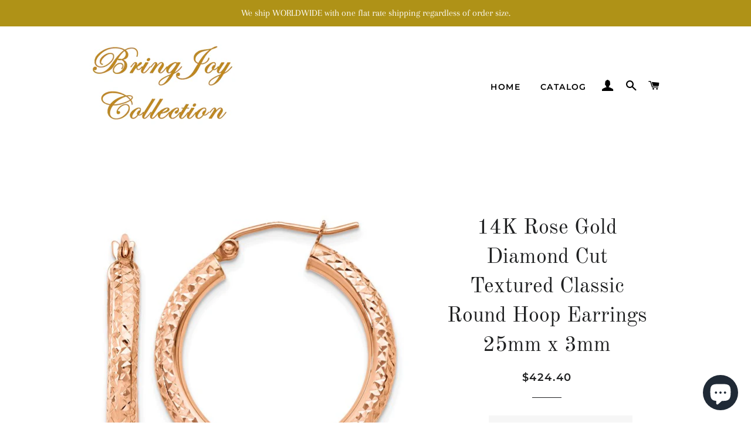

--- FILE ---
content_type: text/html; charset=utf-8
request_url: https://bringjoycollection.com/zh/products/14k-rose-gold-diamond-cut-textured-classic-round-hoop-earrings-25mm-x-3mm
body_size: 29534
content:
<!doctype html>
<html class="no-js" lang="zh-TW">
<head>

  <!-- Basic page needs ================================================== -->
  <meta charset="utf-8">
  <meta http-equiv="X-UA-Compatible" content="IE=edge,chrome=1">

  
    <link rel="shortcut icon" href="//bringjoycollection.com/cdn/shop/files/BringJoyCollection_32x32.jpg?v=1614309737" type="image/png" />
  

  <!-- Title and description ================================================== -->
  <title>
  14K Rose Gold Diamond Cut Textured Classic Round Hoop Earrings &ndash; BringJoyCollection
  </title>

  
  <meta name="description" content="14K Rose Gold Diamond Cut Textured Classic Round Hoop Earrings 25mm x 3mm">
  

  <!-- Helpers ================================================== -->
  <!-- /snippets/social-meta-tags.liquid -->




<meta property="og:site_name" content="BringJoyCollection">
<meta property="og:url" content="https://bringjoycollection.com/zh/products/14k-rose-gold-diamond-cut-textured-classic-round-hoop-earrings-25mm-x-3mm">
<meta property="og:title" content="14K Rose Gold Diamond Cut Textured Classic Round Hoop Earrings">
<meta property="og:type" content="product">
<meta property="og:description" content="14K Rose Gold Diamond Cut Textured Classic Round Hoop Earrings 25mm x 3mm">

  <meta property="og:price:amount" content="424.40">
  <meta property="og:price:currency" content="USD">

<meta property="og:image" content="http://bringjoycollection.com/cdn/shop/files/e28be03e-f8d1-5d08-b57e-712eedbef452_1200x1200.jpg?v=1705961114"><meta property="og:image" content="http://bringjoycollection.com/cdn/shop/files/cade64e0-9c05-52ca-a26f-74a40861a26d_1200x1200.jpg?v=1705961116"><meta property="og:image" content="http://bringjoycollection.com/cdn/shop/files/13e66f49-4553-53ce-9549-7d3bb90ab652_1200x1200.jpg?v=1705961118">
<meta property="og:image:secure_url" content="https://bringjoycollection.com/cdn/shop/files/e28be03e-f8d1-5d08-b57e-712eedbef452_1200x1200.jpg?v=1705961114"><meta property="og:image:secure_url" content="https://bringjoycollection.com/cdn/shop/files/cade64e0-9c05-52ca-a26f-74a40861a26d_1200x1200.jpg?v=1705961116"><meta property="og:image:secure_url" content="https://bringjoycollection.com/cdn/shop/files/13e66f49-4553-53ce-9549-7d3bb90ab652_1200x1200.jpg?v=1705961118">


<meta name="twitter:card" content="summary_large_image">
<meta name="twitter:title" content="14K Rose Gold Diamond Cut Textured Classic Round Hoop Earrings">
<meta name="twitter:description" content="14K Rose Gold Diamond Cut Textured Classic Round Hoop Earrings 25mm x 3mm">

  <link rel="canonical" href="https://bringjoycollection.com/zh/products/14k-rose-gold-diamond-cut-textured-classic-round-hoop-earrings-25mm-x-3mm">
  <meta name="viewport" content="width=device-width,initial-scale=1,shrink-to-fit=no">
  <meta name="theme-color" content="#1f2021">
  <style data-shopify>
  :root {
    --color-body-text: #1f2021;
    --color-body: #ffffff;
  }
</style>


  <!-- CSS ================================================== -->
  <link href="//bringjoycollection.com/cdn/shop/t/7/assets/timber.scss.css?v=122725981775424540031759259934" rel="stylesheet" type="text/css" media="all" />
  <link href="//bringjoycollection.com/cdn/shop/t/7/assets/theme.scss.css?v=22747988708066205461759259933" rel="stylesheet" type="text/css" media="all" />

  <!-- Sections ================================================== -->
  <script>
    window.theme = window.theme || {};
    theme.strings = {
      zoomClose: "關閉 (ESC)",
      zoomPrev: "前一個 (左方向鍵)",
      zoomNext: "下一個 (右方向鍵)",
      moneyFormat: "${{amount}}",
      addressError: "尋找此地址時發生錯誤",
      addressNoResults: "此地址無結果",
      addressQueryLimit: "您已超出 Google API 使用量限制。請考慮升級為\u003ca href=\"https:\/\/developers.google.com\/maps\/premium\/usage-limits\"\u003e付費方案\u003c\/a\u003e。",
      authError: "驗證 Google 地圖帳戶時發生問題。",
      cartEmpty: "您的購物車目前沒有商品。",
      cartCookie: "啟用 Cookie 功能即可使用購物車",
      cartSavings: "您將省下 [savings]",
      productSlideLabel: "第 [slide_number] 張投影片，共 [slide_max] 張。"
    };
    theme.settings = {
      cartType: "page",
      gridType: null
    };
  </script>

  <script src="//bringjoycollection.com/cdn/shop/t/7/assets/jquery-2.2.3.min.js?v=58211863146907186831603217252" type="text/javascript"></script>

  <script src="//bringjoycollection.com/cdn/shop/t/7/assets/lazysizes.min.js?v=155223123402716617051603217252" async="async"></script>

  <script src="//bringjoycollection.com/cdn/shop/t/7/assets/theme.js?v=165454062280830731491618940400" defer="defer"></script>

  <!-- Header hook for plugins ================================================== -->
  <script>window.performance && window.performance.mark && window.performance.mark('shopify.content_for_header.start');</script><meta name="google-site-verification" content="uW1s5Xi1JO7hWueA00U9zqVe8Q2r4EHIsc0v3CbYFRY">
<meta id="shopify-digital-wallet" name="shopify-digital-wallet" content="/19923563/digital_wallets/dialog">
<meta name="shopify-checkout-api-token" content="e0860b2eeca98cf42314d295adeae48c">
<link rel="alternate" hreflang="x-default" href="https://bringjoycollection.com/products/14k-rose-gold-diamond-cut-textured-classic-round-hoop-earrings-25mm-x-3mm">
<link rel="alternate" hreflang="en" href="https://bringjoycollection.com/products/14k-rose-gold-diamond-cut-textured-classic-round-hoop-earrings-25mm-x-3mm">
<link rel="alternate" hreflang="zh-Hant" href="https://bringjoycollection.com/zh/products/14k-rose-gold-diamond-cut-textured-classic-round-hoop-earrings-25mm-x-3mm">
<link rel="alternate" hreflang="de" href="https://bringjoycollection.com/de/products/14k-rose-gold-diamond-cut-textured-classic-round-hoop-earrings-25mm-x-3mm">
<link rel="alternate" hreflang="fr" href="https://bringjoycollection.com/fr/products/14k-rose-gold-diamond-cut-textured-classic-round-hoop-earrings-25mm-x-3mm">
<link rel="alternate" hreflang="it" href="https://bringjoycollection.com/it/products/14k-rose-gold-diamond-cut-textured-classic-round-hoop-earrings-25mm-x-3mm">
<link rel="alternate" hreflang="ja" href="https://bringjoycollection.com/ja/products/14k-rose-gold-diamond-cut-textured-classic-round-hoop-earrings-25mm-x-3mm">
<link rel="alternate" hreflang="da" href="https://bringjoycollection.com/da/products/14k-rose-gold-diamond-cut-textured-classic-round-hoop-earrings-25mm-x-3mm">
<link rel="alternate" hreflang="nl" href="https://bringjoycollection.com/nl/products/14k-rose-gold-diamond-cut-textured-classic-round-hoop-earrings-25mm-x-3mm">
<link rel="alternate" hreflang="fi" href="https://bringjoycollection.com/fi/products/14k-rose-gold-diamond-cut-textured-classic-round-hoop-earrings-25mm-x-3mm">
<link rel="alternate" hreflang="el" href="https://bringjoycollection.com/el/products/14k-rose-gold-diamond-cut-textured-classic-round-hoop-earrings-25mm-x-3mm">
<link rel="alternate" hreflang="hu" href="https://bringjoycollection.com/hu/products/14k-rose-gold-diamond-cut-textured-classic-round-hoop-earrings-25mm-x-3mm">
<link rel="alternate" hreflang="ga" href="https://bringjoycollection.com/ga/products/14k-rose-gold-diamond-cut-textured-classic-round-hoop-earrings-25mm-x-3mm">
<link rel="alternate" hreflang="ko" href="https://bringjoycollection.com/ko/products/14k-rose-gold-diamond-cut-textured-classic-round-hoop-earrings-25mm-x-3mm">
<link rel="alternate" hreflang="lb" href="https://bringjoycollection.com/lb/products/14k-rose-gold-diamond-cut-textured-classic-round-hoop-earrings-25mm-x-3mm">
<link rel="alternate" hreflang="no" href="https://bringjoycollection.com/no/products/14k-rose-gold-diamond-cut-textured-classic-round-hoop-earrings-25mm-x-3mm">
<link rel="alternate" hreflang="pl" href="https://bringjoycollection.com/pl/products/14k-rose-gold-diamond-cut-textured-classic-round-hoop-earrings-25mm-x-3mm">
<link rel="alternate" hreflang="pt" href="https://bringjoycollection.com/pt/products/14k-rose-gold-diamond-cut-textured-classic-round-hoop-earrings-25mm-x-3mm">
<link rel="alternate" hreflang="ru" href="https://bringjoycollection.com/ru/products/14k-rose-gold-diamond-cut-textured-classic-round-hoop-earrings-25mm-x-3mm">
<link rel="alternate" hreflang="sv" href="https://bringjoycollection.com/sv/products/14k-rose-gold-diamond-cut-textured-classic-round-hoop-earrings-25mm-x-3mm">
<link rel="alternate" hreflang="en-CA" href="https://bringjoycollection.com/en-ca/products/14k-rose-gold-diamond-cut-textured-classic-round-hoop-earrings-25mm-x-3mm">
<link rel="alternate" hreflang="da-CA" href="https://bringjoycollection.com/da-ca/products/14k-rose-gold-diamond-cut-textured-classic-round-hoop-earrings-25mm-x-3mm">
<link rel="alternate" hreflang="nl-CA" href="https://bringjoycollection.com/nl-ca/products/14k-rose-gold-diamond-cut-textured-classic-round-hoop-earrings-25mm-x-3mm">
<link rel="alternate" hreflang="fi-CA" href="https://bringjoycollection.com/fi-ca/products/14k-rose-gold-diamond-cut-textured-classic-round-hoop-earrings-25mm-x-3mm">
<link rel="alternate" hreflang="el-CA" href="https://bringjoycollection.com/el-ca/products/14k-rose-gold-diamond-cut-textured-classic-round-hoop-earrings-25mm-x-3mm">
<link rel="alternate" hreflang="hu-CA" href="https://bringjoycollection.com/hu-ca/products/14k-rose-gold-diamond-cut-textured-classic-round-hoop-earrings-25mm-x-3mm">
<link rel="alternate" hreflang="ga-CA" href="https://bringjoycollection.com/ga-ca/products/14k-rose-gold-diamond-cut-textured-classic-round-hoop-earrings-25mm-x-3mm">
<link rel="alternate" hreflang="ko-CA" href="https://bringjoycollection.com/ko-ca/products/14k-rose-gold-diamond-cut-textured-classic-round-hoop-earrings-25mm-x-3mm">
<link rel="alternate" hreflang="lb-CA" href="https://bringjoycollection.com/lb-ca/products/14k-rose-gold-diamond-cut-textured-classic-round-hoop-earrings-25mm-x-3mm">
<link rel="alternate" hreflang="no-CA" href="https://bringjoycollection.com/no-ca/products/14k-rose-gold-diamond-cut-textured-classic-round-hoop-earrings-25mm-x-3mm">
<link rel="alternate" hreflang="pl-CA" href="https://bringjoycollection.com/pl-ca/products/14k-rose-gold-diamond-cut-textured-classic-round-hoop-earrings-25mm-x-3mm">
<link rel="alternate" hreflang="pt-CA" href="https://bringjoycollection.com/pt-ca/products/14k-rose-gold-diamond-cut-textured-classic-round-hoop-earrings-25mm-x-3mm">
<link rel="alternate" hreflang="sv-CA" href="https://bringjoycollection.com/sv-ca/products/14k-rose-gold-diamond-cut-textured-classic-round-hoop-earrings-25mm-x-3mm">
<link rel="alternate" hreflang="zh-Hant-CA" href="https://bringjoycollection.com/zh-ca/products/14k-rose-gold-diamond-cut-textured-classic-round-hoop-earrings-25mm-x-3mm">
<link rel="alternate" hreflang="fr-CA" href="https://bringjoycollection.com/fr-ca/products/14k-rose-gold-diamond-cut-textured-classic-round-hoop-earrings-25mm-x-3mm">
<link rel="alternate" hreflang="de-CA" href="https://bringjoycollection.com/de-ca/products/14k-rose-gold-diamond-cut-textured-classic-round-hoop-earrings-25mm-x-3mm">
<link rel="alternate" hreflang="it-CA" href="https://bringjoycollection.com/it-ca/products/14k-rose-gold-diamond-cut-textured-classic-round-hoop-earrings-25mm-x-3mm">
<link rel="alternate" hreflang="ja-CA" href="https://bringjoycollection.com/ja-ca/products/14k-rose-gold-diamond-cut-textured-classic-round-hoop-earrings-25mm-x-3mm">
<link rel="alternate" hreflang="ru-CA" href="https://bringjoycollection.com/ru-ca/products/14k-rose-gold-diamond-cut-textured-classic-round-hoop-earrings-25mm-x-3mm">
<link rel="alternate" hreflang="en-GB" href="https://bringjoycollection.com/en-gb/products/14k-rose-gold-diamond-cut-textured-classic-round-hoop-earrings-25mm-x-3mm">
<link rel="alternate" hreflang="da-GB" href="https://bringjoycollection.com/da-gb/products/14k-rose-gold-diamond-cut-textured-classic-round-hoop-earrings-25mm-x-3mm">
<link rel="alternate" hreflang="nl-GB" href="https://bringjoycollection.com/nl-gb/products/14k-rose-gold-diamond-cut-textured-classic-round-hoop-earrings-25mm-x-3mm">
<link rel="alternate" hreflang="fi-GB" href="https://bringjoycollection.com/fi-gb/products/14k-rose-gold-diamond-cut-textured-classic-round-hoop-earrings-25mm-x-3mm">
<link rel="alternate" hreflang="el-GB" href="https://bringjoycollection.com/el-gb/products/14k-rose-gold-diamond-cut-textured-classic-round-hoop-earrings-25mm-x-3mm">
<link rel="alternate" hreflang="hu-GB" href="https://bringjoycollection.com/hu-gb/products/14k-rose-gold-diamond-cut-textured-classic-round-hoop-earrings-25mm-x-3mm">
<link rel="alternate" hreflang="ga-GB" href="https://bringjoycollection.com/ga-gb/products/14k-rose-gold-diamond-cut-textured-classic-round-hoop-earrings-25mm-x-3mm">
<link rel="alternate" hreflang="ko-GB" href="https://bringjoycollection.com/ko-gb/products/14k-rose-gold-diamond-cut-textured-classic-round-hoop-earrings-25mm-x-3mm">
<link rel="alternate" hreflang="lb-GB" href="https://bringjoycollection.com/lb-gb/products/14k-rose-gold-diamond-cut-textured-classic-round-hoop-earrings-25mm-x-3mm">
<link rel="alternate" hreflang="no-GB" href="https://bringjoycollection.com/no-gb/products/14k-rose-gold-diamond-cut-textured-classic-round-hoop-earrings-25mm-x-3mm">
<link rel="alternate" hreflang="pl-GB" href="https://bringjoycollection.com/pl-gb/products/14k-rose-gold-diamond-cut-textured-classic-round-hoop-earrings-25mm-x-3mm">
<link rel="alternate" hreflang="pt-GB" href="https://bringjoycollection.com/pt-gb/products/14k-rose-gold-diamond-cut-textured-classic-round-hoop-earrings-25mm-x-3mm">
<link rel="alternate" hreflang="sv-GB" href="https://bringjoycollection.com/sv-gb/products/14k-rose-gold-diamond-cut-textured-classic-round-hoop-earrings-25mm-x-3mm">
<link rel="alternate" hreflang="zh-Hant-GB" href="https://bringjoycollection.com/zh-gb/products/14k-rose-gold-diamond-cut-textured-classic-round-hoop-earrings-25mm-x-3mm">
<link rel="alternate" hreflang="fr-GB" href="https://bringjoycollection.com/fr-gb/products/14k-rose-gold-diamond-cut-textured-classic-round-hoop-earrings-25mm-x-3mm">
<link rel="alternate" hreflang="de-GB" href="https://bringjoycollection.com/de-gb/products/14k-rose-gold-diamond-cut-textured-classic-round-hoop-earrings-25mm-x-3mm">
<link rel="alternate" hreflang="ja-GB" href="https://bringjoycollection.com/ja-gb/products/14k-rose-gold-diamond-cut-textured-classic-round-hoop-earrings-25mm-x-3mm">
<link rel="alternate" hreflang="it-GB" href="https://bringjoycollection.com/it-gb/products/14k-rose-gold-diamond-cut-textured-classic-round-hoop-earrings-25mm-x-3mm">
<link rel="alternate" hreflang="ru-GB" href="https://bringjoycollection.com/ru-gb/products/14k-rose-gold-diamond-cut-textured-classic-round-hoop-earrings-25mm-x-3mm">
<link rel="alternate" hreflang="en-AU" href="https://bringjoycollection.com/en-au/products/14k-rose-gold-diamond-cut-textured-classic-round-hoop-earrings-25mm-x-3mm">
<link rel="alternate" hreflang="ru-AU" href="https://bringjoycollection.com/ru-au/products/14k-rose-gold-diamond-cut-textured-classic-round-hoop-earrings-25mm-x-3mm">
<link rel="alternate" hreflang="da-AU" href="https://bringjoycollection.com/da-au/products/14k-rose-gold-diamond-cut-textured-classic-round-hoop-earrings-25mm-x-3mm">
<link rel="alternate" hreflang="nl-AU" href="https://bringjoycollection.com/nl-au/products/14k-rose-gold-diamond-cut-textured-classic-round-hoop-earrings-25mm-x-3mm">
<link rel="alternate" hreflang="fi-AU" href="https://bringjoycollection.com/fi-au/products/14k-rose-gold-diamond-cut-textured-classic-round-hoop-earrings-25mm-x-3mm">
<link rel="alternate" hreflang="el-AU" href="https://bringjoycollection.com/el-au/products/14k-rose-gold-diamond-cut-textured-classic-round-hoop-earrings-25mm-x-3mm">
<link rel="alternate" hreflang="hu-AU" href="https://bringjoycollection.com/hu-au/products/14k-rose-gold-diamond-cut-textured-classic-round-hoop-earrings-25mm-x-3mm">
<link rel="alternate" hreflang="ga-AU" href="https://bringjoycollection.com/ga-au/products/14k-rose-gold-diamond-cut-textured-classic-round-hoop-earrings-25mm-x-3mm">
<link rel="alternate" hreflang="ko-AU" href="https://bringjoycollection.com/ko-au/products/14k-rose-gold-diamond-cut-textured-classic-round-hoop-earrings-25mm-x-3mm">
<link rel="alternate" hreflang="lb-AU" href="https://bringjoycollection.com/lb-au/products/14k-rose-gold-diamond-cut-textured-classic-round-hoop-earrings-25mm-x-3mm">
<link rel="alternate" hreflang="no-AU" href="https://bringjoycollection.com/no-au/products/14k-rose-gold-diamond-cut-textured-classic-round-hoop-earrings-25mm-x-3mm">
<link rel="alternate" hreflang="pl-AU" href="https://bringjoycollection.com/pl-au/products/14k-rose-gold-diamond-cut-textured-classic-round-hoop-earrings-25mm-x-3mm">
<link rel="alternate" hreflang="pt-AU" href="https://bringjoycollection.com/pt-au/products/14k-rose-gold-diamond-cut-textured-classic-round-hoop-earrings-25mm-x-3mm">
<link rel="alternate" hreflang="sv-AU" href="https://bringjoycollection.com/sv-au/products/14k-rose-gold-diamond-cut-textured-classic-round-hoop-earrings-25mm-x-3mm">
<link rel="alternate" hreflang="zh-Hant-AU" href="https://bringjoycollection.com/zh-au/products/14k-rose-gold-diamond-cut-textured-classic-round-hoop-earrings-25mm-x-3mm">
<link rel="alternate" hreflang="fr-AU" href="https://bringjoycollection.com/fr-au/products/14k-rose-gold-diamond-cut-textured-classic-round-hoop-earrings-25mm-x-3mm">
<link rel="alternate" hreflang="de-AU" href="https://bringjoycollection.com/de-au/products/14k-rose-gold-diamond-cut-textured-classic-round-hoop-earrings-25mm-x-3mm">
<link rel="alternate" hreflang="it-AU" href="https://bringjoycollection.com/it-au/products/14k-rose-gold-diamond-cut-textured-classic-round-hoop-earrings-25mm-x-3mm">
<link rel="alternate" hreflang="ja-AU" href="https://bringjoycollection.com/ja-au/products/14k-rose-gold-diamond-cut-textured-classic-round-hoop-earrings-25mm-x-3mm">
<link rel="alternate" hreflang="en-DE" href="https://bringjoycollection.com/en-de/products/14k-rose-gold-diamond-cut-textured-classic-round-hoop-earrings-25mm-x-3mm">
<link rel="alternate" hreflang="da-DE" href="https://bringjoycollection.com/da-de/products/14k-rose-gold-diamond-cut-textured-classic-round-hoop-earrings-25mm-x-3mm">
<link rel="alternate" hreflang="zh-Hant-DE" href="https://bringjoycollection.com/zh-de/products/14k-rose-gold-diamond-cut-textured-classic-round-hoop-earrings-25mm-x-3mm">
<link rel="alternate" hreflang="fr-DE" href="https://bringjoycollection.com/fr-de/products/14k-rose-gold-diamond-cut-textured-classic-round-hoop-earrings-25mm-x-3mm">
<link rel="alternate" hreflang="de-DE" href="https://bringjoycollection.com/de-de/products/14k-rose-gold-diamond-cut-textured-classic-round-hoop-earrings-25mm-x-3mm">
<link rel="alternate" hreflang="it-DE" href="https://bringjoycollection.com/it-de/products/14k-rose-gold-diamond-cut-textured-classic-round-hoop-earrings-25mm-x-3mm">
<link rel="alternate" hreflang="ru-DE" href="https://bringjoycollection.com/ru-de/products/14k-rose-gold-diamond-cut-textured-classic-round-hoop-earrings-25mm-x-3mm">
<link rel="alternate" hreflang="ja-DE" href="https://bringjoycollection.com/ja-de/products/14k-rose-gold-diamond-cut-textured-classic-round-hoop-earrings-25mm-x-3mm">
<link rel="alternate" hreflang="nl-DE" href="https://bringjoycollection.com/nl-de/products/14k-rose-gold-diamond-cut-textured-classic-round-hoop-earrings-25mm-x-3mm">
<link rel="alternate" hreflang="fi-DE" href="https://bringjoycollection.com/fi-de/products/14k-rose-gold-diamond-cut-textured-classic-round-hoop-earrings-25mm-x-3mm">
<link rel="alternate" hreflang="el-DE" href="https://bringjoycollection.com/el-de/products/14k-rose-gold-diamond-cut-textured-classic-round-hoop-earrings-25mm-x-3mm">
<link rel="alternate" hreflang="hu-DE" href="https://bringjoycollection.com/hu-de/products/14k-rose-gold-diamond-cut-textured-classic-round-hoop-earrings-25mm-x-3mm">
<link rel="alternate" hreflang="ga-DE" href="https://bringjoycollection.com/ga-de/products/14k-rose-gold-diamond-cut-textured-classic-round-hoop-earrings-25mm-x-3mm">
<link rel="alternate" hreflang="ko-DE" href="https://bringjoycollection.com/ko-de/products/14k-rose-gold-diamond-cut-textured-classic-round-hoop-earrings-25mm-x-3mm">
<link rel="alternate" hreflang="lb-DE" href="https://bringjoycollection.com/lb-de/products/14k-rose-gold-diamond-cut-textured-classic-round-hoop-earrings-25mm-x-3mm">
<link rel="alternate" hreflang="no-DE" href="https://bringjoycollection.com/no-de/products/14k-rose-gold-diamond-cut-textured-classic-round-hoop-earrings-25mm-x-3mm">
<link rel="alternate" hreflang="pl-DE" href="https://bringjoycollection.com/pl-de/products/14k-rose-gold-diamond-cut-textured-classic-round-hoop-earrings-25mm-x-3mm">
<link rel="alternate" hreflang="pt-DE" href="https://bringjoycollection.com/pt-de/products/14k-rose-gold-diamond-cut-textured-classic-round-hoop-earrings-25mm-x-3mm">
<link rel="alternate" hreflang="sv-DE" href="https://bringjoycollection.com/sv-de/products/14k-rose-gold-diamond-cut-textured-classic-round-hoop-earrings-25mm-x-3mm">
<link rel="alternate" hreflang="en-FR" href="https://bringjoycollection.com/en-fr/products/14k-rose-gold-diamond-cut-textured-classic-round-hoop-earrings-25mm-x-3mm">
<link rel="alternate" hreflang="da-FR" href="https://bringjoycollection.com/da-fr/products/14k-rose-gold-diamond-cut-textured-classic-round-hoop-earrings-25mm-x-3mm">
<link rel="alternate" hreflang="nl-FR" href="https://bringjoycollection.com/nl-fr/products/14k-rose-gold-diamond-cut-textured-classic-round-hoop-earrings-25mm-x-3mm">
<link rel="alternate" hreflang="fi-FR" href="https://bringjoycollection.com/fi-fr/products/14k-rose-gold-diamond-cut-textured-classic-round-hoop-earrings-25mm-x-3mm">
<link rel="alternate" hreflang="el-FR" href="https://bringjoycollection.com/el-fr/products/14k-rose-gold-diamond-cut-textured-classic-round-hoop-earrings-25mm-x-3mm">
<link rel="alternate" hreflang="hu-FR" href="https://bringjoycollection.com/hu-fr/products/14k-rose-gold-diamond-cut-textured-classic-round-hoop-earrings-25mm-x-3mm">
<link rel="alternate" hreflang="ga-FR" href="https://bringjoycollection.com/ga-fr/products/14k-rose-gold-diamond-cut-textured-classic-round-hoop-earrings-25mm-x-3mm">
<link rel="alternate" hreflang="ko-FR" href="https://bringjoycollection.com/ko-fr/products/14k-rose-gold-diamond-cut-textured-classic-round-hoop-earrings-25mm-x-3mm">
<link rel="alternate" hreflang="lb-FR" href="https://bringjoycollection.com/lb-fr/products/14k-rose-gold-diamond-cut-textured-classic-round-hoop-earrings-25mm-x-3mm">
<link rel="alternate" hreflang="no-FR" href="https://bringjoycollection.com/no-fr/products/14k-rose-gold-diamond-cut-textured-classic-round-hoop-earrings-25mm-x-3mm">
<link rel="alternate" hreflang="pl-FR" href="https://bringjoycollection.com/pl-fr/products/14k-rose-gold-diamond-cut-textured-classic-round-hoop-earrings-25mm-x-3mm">
<link rel="alternate" hreflang="pt-FR" href="https://bringjoycollection.com/pt-fr/products/14k-rose-gold-diamond-cut-textured-classic-round-hoop-earrings-25mm-x-3mm">
<link rel="alternate" hreflang="sv-FR" href="https://bringjoycollection.com/sv-fr/products/14k-rose-gold-diamond-cut-textured-classic-round-hoop-earrings-25mm-x-3mm">
<link rel="alternate" hreflang="zh-Hant-FR" href="https://bringjoycollection.com/zh-fr/products/14k-rose-gold-diamond-cut-textured-classic-round-hoop-earrings-25mm-x-3mm">
<link rel="alternate" hreflang="fr-FR" href="https://bringjoycollection.com/fr-fr/products/14k-rose-gold-diamond-cut-textured-classic-round-hoop-earrings-25mm-x-3mm">
<link rel="alternate" hreflang="de-FR" href="https://bringjoycollection.com/de-fr/products/14k-rose-gold-diamond-cut-textured-classic-round-hoop-earrings-25mm-x-3mm">
<link rel="alternate" hreflang="it-FR" href="https://bringjoycollection.com/it-fr/products/14k-rose-gold-diamond-cut-textured-classic-round-hoop-earrings-25mm-x-3mm">
<link rel="alternate" hreflang="ja-FR" href="https://bringjoycollection.com/ja-fr/products/14k-rose-gold-diamond-cut-textured-classic-round-hoop-earrings-25mm-x-3mm">
<link rel="alternate" hreflang="ru-FR" href="https://bringjoycollection.com/ru-fr/products/14k-rose-gold-diamond-cut-textured-classic-round-hoop-earrings-25mm-x-3mm">
<link rel="alternate" hreflang="en-JP" href="https://bringjoycollection.com/en-jp/products/14k-rose-gold-diamond-cut-textured-classic-round-hoop-earrings-25mm-x-3mm">
<link rel="alternate" hreflang="da-JP" href="https://bringjoycollection.com/da-jp/products/14k-rose-gold-diamond-cut-textured-classic-round-hoop-earrings-25mm-x-3mm">
<link rel="alternate" hreflang="nl-JP" href="https://bringjoycollection.com/nl-jp/products/14k-rose-gold-diamond-cut-textured-classic-round-hoop-earrings-25mm-x-3mm">
<link rel="alternate" hreflang="fi-JP" href="https://bringjoycollection.com/fi-jp/products/14k-rose-gold-diamond-cut-textured-classic-round-hoop-earrings-25mm-x-3mm">
<link rel="alternate" hreflang="el-JP" href="https://bringjoycollection.com/el-jp/products/14k-rose-gold-diamond-cut-textured-classic-round-hoop-earrings-25mm-x-3mm">
<link rel="alternate" hreflang="hu-JP" href="https://bringjoycollection.com/hu-jp/products/14k-rose-gold-diamond-cut-textured-classic-round-hoop-earrings-25mm-x-3mm">
<link rel="alternate" hreflang="ga-JP" href="https://bringjoycollection.com/ga-jp/products/14k-rose-gold-diamond-cut-textured-classic-round-hoop-earrings-25mm-x-3mm">
<link rel="alternate" hreflang="ko-JP" href="https://bringjoycollection.com/ko-jp/products/14k-rose-gold-diamond-cut-textured-classic-round-hoop-earrings-25mm-x-3mm">
<link rel="alternate" hreflang="lb-JP" href="https://bringjoycollection.com/lb-jp/products/14k-rose-gold-diamond-cut-textured-classic-round-hoop-earrings-25mm-x-3mm">
<link rel="alternate" hreflang="no-JP" href="https://bringjoycollection.com/no-jp/products/14k-rose-gold-diamond-cut-textured-classic-round-hoop-earrings-25mm-x-3mm">
<link rel="alternate" hreflang="pl-JP" href="https://bringjoycollection.com/pl-jp/products/14k-rose-gold-diamond-cut-textured-classic-round-hoop-earrings-25mm-x-3mm">
<link rel="alternate" hreflang="pt-JP" href="https://bringjoycollection.com/pt-jp/products/14k-rose-gold-diamond-cut-textured-classic-round-hoop-earrings-25mm-x-3mm">
<link rel="alternate" hreflang="sv-JP" href="https://bringjoycollection.com/sv-jp/products/14k-rose-gold-diamond-cut-textured-classic-round-hoop-earrings-25mm-x-3mm">
<link rel="alternate" hreflang="zh-Hant-JP" href="https://bringjoycollection.com/zh-jp/products/14k-rose-gold-diamond-cut-textured-classic-round-hoop-earrings-25mm-x-3mm">
<link rel="alternate" hreflang="fr-JP" href="https://bringjoycollection.com/fr-jp/products/14k-rose-gold-diamond-cut-textured-classic-round-hoop-earrings-25mm-x-3mm">
<link rel="alternate" hreflang="de-JP" href="https://bringjoycollection.com/de-jp/products/14k-rose-gold-diamond-cut-textured-classic-round-hoop-earrings-25mm-x-3mm">
<link rel="alternate" hreflang="it-JP" href="https://bringjoycollection.com/it-jp/products/14k-rose-gold-diamond-cut-textured-classic-round-hoop-earrings-25mm-x-3mm">
<link rel="alternate" hreflang="ja-JP" href="https://bringjoycollection.com/ja-jp/products/14k-rose-gold-diamond-cut-textured-classic-round-hoop-earrings-25mm-x-3mm">
<link rel="alternate" hreflang="ru-JP" href="https://bringjoycollection.com/ru-jp/products/14k-rose-gold-diamond-cut-textured-classic-round-hoop-earrings-25mm-x-3mm">
<link rel="alternate" hreflang="en-NL" href="https://bringjoycollection.com/en-nl/products/14k-rose-gold-diamond-cut-textured-classic-round-hoop-earrings-25mm-x-3mm">
<link rel="alternate" hreflang="da-NL" href="https://bringjoycollection.com/da-nl/products/14k-rose-gold-diamond-cut-textured-classic-round-hoop-earrings-25mm-x-3mm">
<link rel="alternate" hreflang="nl-NL" href="https://bringjoycollection.com/nl-nl/products/14k-rose-gold-diamond-cut-textured-classic-round-hoop-earrings-25mm-x-3mm">
<link rel="alternate" hreflang="fi-NL" href="https://bringjoycollection.com/fi-nl/products/14k-rose-gold-diamond-cut-textured-classic-round-hoop-earrings-25mm-x-3mm">
<link rel="alternate" hreflang="el-NL" href="https://bringjoycollection.com/el-nl/products/14k-rose-gold-diamond-cut-textured-classic-round-hoop-earrings-25mm-x-3mm">
<link rel="alternate" hreflang="hu-NL" href="https://bringjoycollection.com/hu-nl/products/14k-rose-gold-diamond-cut-textured-classic-round-hoop-earrings-25mm-x-3mm">
<link rel="alternate" hreflang="ga-NL" href="https://bringjoycollection.com/ga-nl/products/14k-rose-gold-diamond-cut-textured-classic-round-hoop-earrings-25mm-x-3mm">
<link rel="alternate" hreflang="ko-NL" href="https://bringjoycollection.com/ko-nl/products/14k-rose-gold-diamond-cut-textured-classic-round-hoop-earrings-25mm-x-3mm">
<link rel="alternate" hreflang="lb-NL" href="https://bringjoycollection.com/lb-nl/products/14k-rose-gold-diamond-cut-textured-classic-round-hoop-earrings-25mm-x-3mm">
<link rel="alternate" hreflang="no-NL" href="https://bringjoycollection.com/no-nl/products/14k-rose-gold-diamond-cut-textured-classic-round-hoop-earrings-25mm-x-3mm">
<link rel="alternate" hreflang="pl-NL" href="https://bringjoycollection.com/pl-nl/products/14k-rose-gold-diamond-cut-textured-classic-round-hoop-earrings-25mm-x-3mm">
<link rel="alternate" hreflang="pt-NL" href="https://bringjoycollection.com/pt-nl/products/14k-rose-gold-diamond-cut-textured-classic-round-hoop-earrings-25mm-x-3mm">
<link rel="alternate" hreflang="sv-NL" href="https://bringjoycollection.com/sv-nl/products/14k-rose-gold-diamond-cut-textured-classic-round-hoop-earrings-25mm-x-3mm">
<link rel="alternate" hreflang="zh-Hant-NL" href="https://bringjoycollection.com/zh-nl/products/14k-rose-gold-diamond-cut-textured-classic-round-hoop-earrings-25mm-x-3mm">
<link rel="alternate" hreflang="fr-NL" href="https://bringjoycollection.com/fr-nl/products/14k-rose-gold-diamond-cut-textured-classic-round-hoop-earrings-25mm-x-3mm">
<link rel="alternate" hreflang="de-NL" href="https://bringjoycollection.com/de-nl/products/14k-rose-gold-diamond-cut-textured-classic-round-hoop-earrings-25mm-x-3mm">
<link rel="alternate" hreflang="it-NL" href="https://bringjoycollection.com/it-nl/products/14k-rose-gold-diamond-cut-textured-classic-round-hoop-earrings-25mm-x-3mm">
<link rel="alternate" hreflang="ja-NL" href="https://bringjoycollection.com/ja-nl/products/14k-rose-gold-diamond-cut-textured-classic-round-hoop-earrings-25mm-x-3mm">
<link rel="alternate" hreflang="ru-NL" href="https://bringjoycollection.com/ru-nl/products/14k-rose-gold-diamond-cut-textured-classic-round-hoop-earrings-25mm-x-3mm">
<link rel="alternate" hreflang="en-CH" href="https://bringjoycollection.com/en-ch/products/14k-rose-gold-diamond-cut-textured-classic-round-hoop-earrings-25mm-x-3mm">
<link rel="alternate" hreflang="da-CH" href="https://bringjoycollection.com/da-ch/products/14k-rose-gold-diamond-cut-textured-classic-round-hoop-earrings-25mm-x-3mm">
<link rel="alternate" hreflang="nl-CH" href="https://bringjoycollection.com/nl-ch/products/14k-rose-gold-diamond-cut-textured-classic-round-hoop-earrings-25mm-x-3mm">
<link rel="alternate" hreflang="fi-CH" href="https://bringjoycollection.com/fi-ch/products/14k-rose-gold-diamond-cut-textured-classic-round-hoop-earrings-25mm-x-3mm">
<link rel="alternate" hreflang="el-CH" href="https://bringjoycollection.com/el-ch/products/14k-rose-gold-diamond-cut-textured-classic-round-hoop-earrings-25mm-x-3mm">
<link rel="alternate" hreflang="hu-CH" href="https://bringjoycollection.com/hu-ch/products/14k-rose-gold-diamond-cut-textured-classic-round-hoop-earrings-25mm-x-3mm">
<link rel="alternate" hreflang="ga-CH" href="https://bringjoycollection.com/ga-ch/products/14k-rose-gold-diamond-cut-textured-classic-round-hoop-earrings-25mm-x-3mm">
<link rel="alternate" hreflang="ko-CH" href="https://bringjoycollection.com/ko-ch/products/14k-rose-gold-diamond-cut-textured-classic-round-hoop-earrings-25mm-x-3mm">
<link rel="alternate" hreflang="lb-CH" href="https://bringjoycollection.com/lb-ch/products/14k-rose-gold-diamond-cut-textured-classic-round-hoop-earrings-25mm-x-3mm">
<link rel="alternate" hreflang="no-CH" href="https://bringjoycollection.com/no-ch/products/14k-rose-gold-diamond-cut-textured-classic-round-hoop-earrings-25mm-x-3mm">
<link rel="alternate" hreflang="pl-CH" href="https://bringjoycollection.com/pl-ch/products/14k-rose-gold-diamond-cut-textured-classic-round-hoop-earrings-25mm-x-3mm">
<link rel="alternate" hreflang="pt-CH" href="https://bringjoycollection.com/pt-ch/products/14k-rose-gold-diamond-cut-textured-classic-round-hoop-earrings-25mm-x-3mm">
<link rel="alternate" hreflang="sv-CH" href="https://bringjoycollection.com/sv-ch/products/14k-rose-gold-diamond-cut-textured-classic-round-hoop-earrings-25mm-x-3mm">
<link rel="alternate" hreflang="zh-Hant-CH" href="https://bringjoycollection.com/zh-ch/products/14k-rose-gold-diamond-cut-textured-classic-round-hoop-earrings-25mm-x-3mm">
<link rel="alternate" hreflang="fr-CH" href="https://bringjoycollection.com/fr-ch/products/14k-rose-gold-diamond-cut-textured-classic-round-hoop-earrings-25mm-x-3mm">
<link rel="alternate" hreflang="de-CH" href="https://bringjoycollection.com/de-ch/products/14k-rose-gold-diamond-cut-textured-classic-round-hoop-earrings-25mm-x-3mm">
<link rel="alternate" hreflang="it-CH" href="https://bringjoycollection.com/it-ch/products/14k-rose-gold-diamond-cut-textured-classic-round-hoop-earrings-25mm-x-3mm">
<link rel="alternate" hreflang="ja-CH" href="https://bringjoycollection.com/ja-ch/products/14k-rose-gold-diamond-cut-textured-classic-round-hoop-earrings-25mm-x-3mm">
<link rel="alternate" hreflang="ru-CH" href="https://bringjoycollection.com/ru-ch/products/14k-rose-gold-diamond-cut-textured-classic-round-hoop-earrings-25mm-x-3mm">
<link rel="alternate" hreflang="en-IT" href="https://bringjoycollection.com/en-it/products/14k-rose-gold-diamond-cut-textured-classic-round-hoop-earrings-25mm-x-3mm">
<link rel="alternate" hreflang="da-IT" href="https://bringjoycollection.com/da-it/products/14k-rose-gold-diamond-cut-textured-classic-round-hoop-earrings-25mm-x-3mm">
<link rel="alternate" hreflang="nl-IT" href="https://bringjoycollection.com/nl-it/products/14k-rose-gold-diamond-cut-textured-classic-round-hoop-earrings-25mm-x-3mm">
<link rel="alternate" hreflang="fi-IT" href="https://bringjoycollection.com/fi-it/products/14k-rose-gold-diamond-cut-textured-classic-round-hoop-earrings-25mm-x-3mm">
<link rel="alternate" hreflang="el-IT" href="https://bringjoycollection.com/el-it/products/14k-rose-gold-diamond-cut-textured-classic-round-hoop-earrings-25mm-x-3mm">
<link rel="alternate" hreflang="hu-IT" href="https://bringjoycollection.com/hu-it/products/14k-rose-gold-diamond-cut-textured-classic-round-hoop-earrings-25mm-x-3mm">
<link rel="alternate" hreflang="ga-IT" href="https://bringjoycollection.com/ga-it/products/14k-rose-gold-diamond-cut-textured-classic-round-hoop-earrings-25mm-x-3mm">
<link rel="alternate" hreflang="ko-IT" href="https://bringjoycollection.com/ko-it/products/14k-rose-gold-diamond-cut-textured-classic-round-hoop-earrings-25mm-x-3mm">
<link rel="alternate" hreflang="lb-IT" href="https://bringjoycollection.com/lb-it/products/14k-rose-gold-diamond-cut-textured-classic-round-hoop-earrings-25mm-x-3mm">
<link rel="alternate" hreflang="no-IT" href="https://bringjoycollection.com/no-it/products/14k-rose-gold-diamond-cut-textured-classic-round-hoop-earrings-25mm-x-3mm">
<link rel="alternate" hreflang="pl-IT" href="https://bringjoycollection.com/pl-it/products/14k-rose-gold-diamond-cut-textured-classic-round-hoop-earrings-25mm-x-3mm">
<link rel="alternate" hreflang="pt-IT" href="https://bringjoycollection.com/pt-it/products/14k-rose-gold-diamond-cut-textured-classic-round-hoop-earrings-25mm-x-3mm">
<link rel="alternate" hreflang="sv-IT" href="https://bringjoycollection.com/sv-it/products/14k-rose-gold-diamond-cut-textured-classic-round-hoop-earrings-25mm-x-3mm">
<link rel="alternate" hreflang="zh-Hant-IT" href="https://bringjoycollection.com/zh-it/products/14k-rose-gold-diamond-cut-textured-classic-round-hoop-earrings-25mm-x-3mm">
<link rel="alternate" hreflang="fr-IT" href="https://bringjoycollection.com/fr-it/products/14k-rose-gold-diamond-cut-textured-classic-round-hoop-earrings-25mm-x-3mm">
<link rel="alternate" hreflang="de-IT" href="https://bringjoycollection.com/de-it/products/14k-rose-gold-diamond-cut-textured-classic-round-hoop-earrings-25mm-x-3mm">
<link rel="alternate" hreflang="it-IT" href="https://bringjoycollection.com/it-it/products/14k-rose-gold-diamond-cut-textured-classic-round-hoop-earrings-25mm-x-3mm">
<link rel="alternate" hreflang="ja-IT" href="https://bringjoycollection.com/ja-it/products/14k-rose-gold-diamond-cut-textured-classic-round-hoop-earrings-25mm-x-3mm">
<link rel="alternate" hreflang="ru-IT" href="https://bringjoycollection.com/ru-it/products/14k-rose-gold-diamond-cut-textured-classic-round-hoop-earrings-25mm-x-3mm">
<link rel="alternate" hreflang="en-NZ" href="https://bringjoycollection.com/en-nz/products/14k-rose-gold-diamond-cut-textured-classic-round-hoop-earrings-25mm-x-3mm">
<link rel="alternate" hreflang="da-NZ" href="https://bringjoycollection.com/da-nz/products/14k-rose-gold-diamond-cut-textured-classic-round-hoop-earrings-25mm-x-3mm">
<link rel="alternate" hreflang="nl-NZ" href="https://bringjoycollection.com/nl-nz/products/14k-rose-gold-diamond-cut-textured-classic-round-hoop-earrings-25mm-x-3mm">
<link rel="alternate" hreflang="fi-NZ" href="https://bringjoycollection.com/fi-nz/products/14k-rose-gold-diamond-cut-textured-classic-round-hoop-earrings-25mm-x-3mm">
<link rel="alternate" hreflang="el-NZ" href="https://bringjoycollection.com/el-nz/products/14k-rose-gold-diamond-cut-textured-classic-round-hoop-earrings-25mm-x-3mm">
<link rel="alternate" hreflang="hu-NZ" href="https://bringjoycollection.com/hu-nz/products/14k-rose-gold-diamond-cut-textured-classic-round-hoop-earrings-25mm-x-3mm">
<link rel="alternate" hreflang="ga-NZ" href="https://bringjoycollection.com/ga-nz/products/14k-rose-gold-diamond-cut-textured-classic-round-hoop-earrings-25mm-x-3mm">
<link rel="alternate" hreflang="ko-NZ" href="https://bringjoycollection.com/ko-nz/products/14k-rose-gold-diamond-cut-textured-classic-round-hoop-earrings-25mm-x-3mm">
<link rel="alternate" hreflang="lb-NZ" href="https://bringjoycollection.com/lb-nz/products/14k-rose-gold-diamond-cut-textured-classic-round-hoop-earrings-25mm-x-3mm">
<link rel="alternate" hreflang="no-NZ" href="https://bringjoycollection.com/no-nz/products/14k-rose-gold-diamond-cut-textured-classic-round-hoop-earrings-25mm-x-3mm">
<link rel="alternate" hreflang="pl-NZ" href="https://bringjoycollection.com/pl-nz/products/14k-rose-gold-diamond-cut-textured-classic-round-hoop-earrings-25mm-x-3mm">
<link rel="alternate" hreflang="pt-NZ" href="https://bringjoycollection.com/pt-nz/products/14k-rose-gold-diamond-cut-textured-classic-round-hoop-earrings-25mm-x-3mm">
<link rel="alternate" hreflang="sv-NZ" href="https://bringjoycollection.com/sv-nz/products/14k-rose-gold-diamond-cut-textured-classic-round-hoop-earrings-25mm-x-3mm">
<link rel="alternate" hreflang="zh-Hant-NZ" href="https://bringjoycollection.com/zh-nz/products/14k-rose-gold-diamond-cut-textured-classic-round-hoop-earrings-25mm-x-3mm">
<link rel="alternate" hreflang="fr-NZ" href="https://bringjoycollection.com/fr-nz/products/14k-rose-gold-diamond-cut-textured-classic-round-hoop-earrings-25mm-x-3mm">
<link rel="alternate" hreflang="de-NZ" href="https://bringjoycollection.com/de-nz/products/14k-rose-gold-diamond-cut-textured-classic-round-hoop-earrings-25mm-x-3mm">
<link rel="alternate" hreflang="it-NZ" href="https://bringjoycollection.com/it-nz/products/14k-rose-gold-diamond-cut-textured-classic-round-hoop-earrings-25mm-x-3mm">
<link rel="alternate" hreflang="ja-NZ" href="https://bringjoycollection.com/ja-nz/products/14k-rose-gold-diamond-cut-textured-classic-round-hoop-earrings-25mm-x-3mm">
<link rel="alternate" hreflang="ru-NZ" href="https://bringjoycollection.com/ru-nz/products/14k-rose-gold-diamond-cut-textured-classic-round-hoop-earrings-25mm-x-3mm">
<link rel="alternate" hreflang="en-IE" href="https://bringjoycollection.com/en-ie/products/14k-rose-gold-diamond-cut-textured-classic-round-hoop-earrings-25mm-x-3mm">
<link rel="alternate" hreflang="da-IE" href="https://bringjoycollection.com/da-ie/products/14k-rose-gold-diamond-cut-textured-classic-round-hoop-earrings-25mm-x-3mm">
<link rel="alternate" hreflang="nl-IE" href="https://bringjoycollection.com/nl-ie/products/14k-rose-gold-diamond-cut-textured-classic-round-hoop-earrings-25mm-x-3mm">
<link rel="alternate" hreflang="fi-IE" href="https://bringjoycollection.com/fi-ie/products/14k-rose-gold-diamond-cut-textured-classic-round-hoop-earrings-25mm-x-3mm">
<link rel="alternate" hreflang="el-IE" href="https://bringjoycollection.com/el-ie/products/14k-rose-gold-diamond-cut-textured-classic-round-hoop-earrings-25mm-x-3mm">
<link rel="alternate" hreflang="hu-IE" href="https://bringjoycollection.com/hu-ie/products/14k-rose-gold-diamond-cut-textured-classic-round-hoop-earrings-25mm-x-3mm">
<link rel="alternate" hreflang="ga-IE" href="https://bringjoycollection.com/ga-ie/products/14k-rose-gold-diamond-cut-textured-classic-round-hoop-earrings-25mm-x-3mm">
<link rel="alternate" hreflang="ko-IE" href="https://bringjoycollection.com/ko-ie/products/14k-rose-gold-diamond-cut-textured-classic-round-hoop-earrings-25mm-x-3mm">
<link rel="alternate" hreflang="lb-IE" href="https://bringjoycollection.com/lb-ie/products/14k-rose-gold-diamond-cut-textured-classic-round-hoop-earrings-25mm-x-3mm">
<link rel="alternate" hreflang="no-IE" href="https://bringjoycollection.com/no-ie/products/14k-rose-gold-diamond-cut-textured-classic-round-hoop-earrings-25mm-x-3mm">
<link rel="alternate" hreflang="pl-IE" href="https://bringjoycollection.com/pl-ie/products/14k-rose-gold-diamond-cut-textured-classic-round-hoop-earrings-25mm-x-3mm">
<link rel="alternate" hreflang="pt-IE" href="https://bringjoycollection.com/pt-ie/products/14k-rose-gold-diamond-cut-textured-classic-round-hoop-earrings-25mm-x-3mm">
<link rel="alternate" hreflang="sv-IE" href="https://bringjoycollection.com/sv-ie/products/14k-rose-gold-diamond-cut-textured-classic-round-hoop-earrings-25mm-x-3mm">
<link rel="alternate" hreflang="zh-Hant-IE" href="https://bringjoycollection.com/zh-ie/products/14k-rose-gold-diamond-cut-textured-classic-round-hoop-earrings-25mm-x-3mm">
<link rel="alternate" hreflang="fr-IE" href="https://bringjoycollection.com/fr-ie/products/14k-rose-gold-diamond-cut-textured-classic-round-hoop-earrings-25mm-x-3mm">
<link rel="alternate" hreflang="de-IE" href="https://bringjoycollection.com/de-ie/products/14k-rose-gold-diamond-cut-textured-classic-round-hoop-earrings-25mm-x-3mm">
<link rel="alternate" hreflang="it-IE" href="https://bringjoycollection.com/it-ie/products/14k-rose-gold-diamond-cut-textured-classic-round-hoop-earrings-25mm-x-3mm">
<link rel="alternate" hreflang="ja-IE" href="https://bringjoycollection.com/ja-ie/products/14k-rose-gold-diamond-cut-textured-classic-round-hoop-earrings-25mm-x-3mm">
<link rel="alternate" hreflang="ru-IE" href="https://bringjoycollection.com/ru-ie/products/14k-rose-gold-diamond-cut-textured-classic-round-hoop-earrings-25mm-x-3mm">
<link rel="alternate" hreflang="en-ES" href="https://bringjoycollection.com/en-es/products/14k-rose-gold-diamond-cut-textured-classic-round-hoop-earrings-25mm-x-3mm">
<link rel="alternate" hreflang="da-ES" href="https://bringjoycollection.com/da-es/products/14k-rose-gold-diamond-cut-textured-classic-round-hoop-earrings-25mm-x-3mm">
<link rel="alternate" hreflang="nl-ES" href="https://bringjoycollection.com/nl-es/products/14k-rose-gold-diamond-cut-textured-classic-round-hoop-earrings-25mm-x-3mm">
<link rel="alternate" hreflang="fi-ES" href="https://bringjoycollection.com/fi-es/products/14k-rose-gold-diamond-cut-textured-classic-round-hoop-earrings-25mm-x-3mm">
<link rel="alternate" hreflang="el-ES" href="https://bringjoycollection.com/el-es/products/14k-rose-gold-diamond-cut-textured-classic-round-hoop-earrings-25mm-x-3mm">
<link rel="alternate" hreflang="hu-ES" href="https://bringjoycollection.com/hu-es/products/14k-rose-gold-diamond-cut-textured-classic-round-hoop-earrings-25mm-x-3mm">
<link rel="alternate" hreflang="ga-ES" href="https://bringjoycollection.com/ga-es/products/14k-rose-gold-diamond-cut-textured-classic-round-hoop-earrings-25mm-x-3mm">
<link rel="alternate" hreflang="ko-ES" href="https://bringjoycollection.com/ko-es/products/14k-rose-gold-diamond-cut-textured-classic-round-hoop-earrings-25mm-x-3mm">
<link rel="alternate" hreflang="lb-ES" href="https://bringjoycollection.com/lb-es/products/14k-rose-gold-diamond-cut-textured-classic-round-hoop-earrings-25mm-x-3mm">
<link rel="alternate" hreflang="no-ES" href="https://bringjoycollection.com/no-es/products/14k-rose-gold-diamond-cut-textured-classic-round-hoop-earrings-25mm-x-3mm">
<link rel="alternate" hreflang="pl-ES" href="https://bringjoycollection.com/pl-es/products/14k-rose-gold-diamond-cut-textured-classic-round-hoop-earrings-25mm-x-3mm">
<link rel="alternate" hreflang="pt-ES" href="https://bringjoycollection.com/pt-es/products/14k-rose-gold-diamond-cut-textured-classic-round-hoop-earrings-25mm-x-3mm">
<link rel="alternate" hreflang="sv-ES" href="https://bringjoycollection.com/sv-es/products/14k-rose-gold-diamond-cut-textured-classic-round-hoop-earrings-25mm-x-3mm">
<link rel="alternate" hreflang="zh-Hant-ES" href="https://bringjoycollection.com/zh-es/products/14k-rose-gold-diamond-cut-textured-classic-round-hoop-earrings-25mm-x-3mm">
<link rel="alternate" hreflang="fr-ES" href="https://bringjoycollection.com/fr-es/products/14k-rose-gold-diamond-cut-textured-classic-round-hoop-earrings-25mm-x-3mm">
<link rel="alternate" hreflang="de-ES" href="https://bringjoycollection.com/de-es/products/14k-rose-gold-diamond-cut-textured-classic-round-hoop-earrings-25mm-x-3mm">
<link rel="alternate" hreflang="it-ES" href="https://bringjoycollection.com/it-es/products/14k-rose-gold-diamond-cut-textured-classic-round-hoop-earrings-25mm-x-3mm">
<link rel="alternate" hreflang="ja-ES" href="https://bringjoycollection.com/ja-es/products/14k-rose-gold-diamond-cut-textured-classic-round-hoop-earrings-25mm-x-3mm">
<link rel="alternate" hreflang="ru-ES" href="https://bringjoycollection.com/ru-es/products/14k-rose-gold-diamond-cut-textured-classic-round-hoop-earrings-25mm-x-3mm">
<link rel="alternate" hreflang="en-MX" href="https://bringjoycollection.com/en-mx/products/14k-rose-gold-diamond-cut-textured-classic-round-hoop-earrings-25mm-x-3mm">
<link rel="alternate" hreflang="da-MX" href="https://bringjoycollection.com/da-mx/products/14k-rose-gold-diamond-cut-textured-classic-round-hoop-earrings-25mm-x-3mm">
<link rel="alternate" hreflang="nl-MX" href="https://bringjoycollection.com/nl-mx/products/14k-rose-gold-diamond-cut-textured-classic-round-hoop-earrings-25mm-x-3mm">
<link rel="alternate" hreflang="fi-MX" href="https://bringjoycollection.com/fi-mx/products/14k-rose-gold-diamond-cut-textured-classic-round-hoop-earrings-25mm-x-3mm">
<link rel="alternate" hreflang="el-MX" href="https://bringjoycollection.com/el-mx/products/14k-rose-gold-diamond-cut-textured-classic-round-hoop-earrings-25mm-x-3mm">
<link rel="alternate" hreflang="hu-MX" href="https://bringjoycollection.com/hu-mx/products/14k-rose-gold-diamond-cut-textured-classic-round-hoop-earrings-25mm-x-3mm">
<link rel="alternate" hreflang="ga-MX" href="https://bringjoycollection.com/ga-mx/products/14k-rose-gold-diamond-cut-textured-classic-round-hoop-earrings-25mm-x-3mm">
<link rel="alternate" hreflang="ko-MX" href="https://bringjoycollection.com/ko-mx/products/14k-rose-gold-diamond-cut-textured-classic-round-hoop-earrings-25mm-x-3mm">
<link rel="alternate" hreflang="lb-MX" href="https://bringjoycollection.com/lb-mx/products/14k-rose-gold-diamond-cut-textured-classic-round-hoop-earrings-25mm-x-3mm">
<link rel="alternate" hreflang="no-MX" href="https://bringjoycollection.com/no-mx/products/14k-rose-gold-diamond-cut-textured-classic-round-hoop-earrings-25mm-x-3mm">
<link rel="alternate" hreflang="pl-MX" href="https://bringjoycollection.com/pl-mx/products/14k-rose-gold-diamond-cut-textured-classic-round-hoop-earrings-25mm-x-3mm">
<link rel="alternate" hreflang="pt-MX" href="https://bringjoycollection.com/pt-mx/products/14k-rose-gold-diamond-cut-textured-classic-round-hoop-earrings-25mm-x-3mm">
<link rel="alternate" hreflang="sv-MX" href="https://bringjoycollection.com/sv-mx/products/14k-rose-gold-diamond-cut-textured-classic-round-hoop-earrings-25mm-x-3mm">
<link rel="alternate" hreflang="zh-Hant-MX" href="https://bringjoycollection.com/zh-mx/products/14k-rose-gold-diamond-cut-textured-classic-round-hoop-earrings-25mm-x-3mm">
<link rel="alternate" hreflang="fr-MX" href="https://bringjoycollection.com/fr-mx/products/14k-rose-gold-diamond-cut-textured-classic-round-hoop-earrings-25mm-x-3mm">
<link rel="alternate" hreflang="de-MX" href="https://bringjoycollection.com/de-mx/products/14k-rose-gold-diamond-cut-textured-classic-round-hoop-earrings-25mm-x-3mm">
<link rel="alternate" hreflang="it-MX" href="https://bringjoycollection.com/it-mx/products/14k-rose-gold-diamond-cut-textured-classic-round-hoop-earrings-25mm-x-3mm">
<link rel="alternate" hreflang="ja-MX" href="https://bringjoycollection.com/ja-mx/products/14k-rose-gold-diamond-cut-textured-classic-round-hoop-earrings-25mm-x-3mm">
<link rel="alternate" hreflang="ru-MX" href="https://bringjoycollection.com/ru-mx/products/14k-rose-gold-diamond-cut-textured-classic-round-hoop-earrings-25mm-x-3mm">
<link rel="alternate" hreflang="en-SE" href="https://bringjoycollection.com/en-se/products/14k-rose-gold-diamond-cut-textured-classic-round-hoop-earrings-25mm-x-3mm">
<link rel="alternate" hreflang="da-SE" href="https://bringjoycollection.com/da-se/products/14k-rose-gold-diamond-cut-textured-classic-round-hoop-earrings-25mm-x-3mm">
<link rel="alternate" hreflang="nl-SE" href="https://bringjoycollection.com/nl-se/products/14k-rose-gold-diamond-cut-textured-classic-round-hoop-earrings-25mm-x-3mm">
<link rel="alternate" hreflang="fi-SE" href="https://bringjoycollection.com/fi-se/products/14k-rose-gold-diamond-cut-textured-classic-round-hoop-earrings-25mm-x-3mm">
<link rel="alternate" hreflang="el-SE" href="https://bringjoycollection.com/el-se/products/14k-rose-gold-diamond-cut-textured-classic-round-hoop-earrings-25mm-x-3mm">
<link rel="alternate" hreflang="hu-SE" href="https://bringjoycollection.com/hu-se/products/14k-rose-gold-diamond-cut-textured-classic-round-hoop-earrings-25mm-x-3mm">
<link rel="alternate" hreflang="ga-SE" href="https://bringjoycollection.com/ga-se/products/14k-rose-gold-diamond-cut-textured-classic-round-hoop-earrings-25mm-x-3mm">
<link rel="alternate" hreflang="ko-SE" href="https://bringjoycollection.com/ko-se/products/14k-rose-gold-diamond-cut-textured-classic-round-hoop-earrings-25mm-x-3mm">
<link rel="alternate" hreflang="lb-SE" href="https://bringjoycollection.com/lb-se/products/14k-rose-gold-diamond-cut-textured-classic-round-hoop-earrings-25mm-x-3mm">
<link rel="alternate" hreflang="no-SE" href="https://bringjoycollection.com/no-se/products/14k-rose-gold-diamond-cut-textured-classic-round-hoop-earrings-25mm-x-3mm">
<link rel="alternate" hreflang="pl-SE" href="https://bringjoycollection.com/pl-se/products/14k-rose-gold-diamond-cut-textured-classic-round-hoop-earrings-25mm-x-3mm">
<link rel="alternate" hreflang="pt-SE" href="https://bringjoycollection.com/pt-se/products/14k-rose-gold-diamond-cut-textured-classic-round-hoop-earrings-25mm-x-3mm">
<link rel="alternate" hreflang="sv-SE" href="https://bringjoycollection.com/sv-se/products/14k-rose-gold-diamond-cut-textured-classic-round-hoop-earrings-25mm-x-3mm">
<link rel="alternate" hreflang="zh-Hant-SE" href="https://bringjoycollection.com/zh-se/products/14k-rose-gold-diamond-cut-textured-classic-round-hoop-earrings-25mm-x-3mm">
<link rel="alternate" hreflang="fr-SE" href="https://bringjoycollection.com/fr-se/products/14k-rose-gold-diamond-cut-textured-classic-round-hoop-earrings-25mm-x-3mm">
<link rel="alternate" hreflang="de-SE" href="https://bringjoycollection.com/de-se/products/14k-rose-gold-diamond-cut-textured-classic-round-hoop-earrings-25mm-x-3mm">
<link rel="alternate" hreflang="it-SE" href="https://bringjoycollection.com/it-se/products/14k-rose-gold-diamond-cut-textured-classic-round-hoop-earrings-25mm-x-3mm">
<link rel="alternate" hreflang="ja-SE" href="https://bringjoycollection.com/ja-se/products/14k-rose-gold-diamond-cut-textured-classic-round-hoop-earrings-25mm-x-3mm">
<link rel="alternate" hreflang="ru-SE" href="https://bringjoycollection.com/ru-se/products/14k-rose-gold-diamond-cut-textured-classic-round-hoop-earrings-25mm-x-3mm">
<link rel="alternate" hreflang="en-IL" href="https://bringjoycollection.com/en-il/products/14k-rose-gold-diamond-cut-textured-classic-round-hoop-earrings-25mm-x-3mm">
<link rel="alternate" hreflang="da-IL" href="https://bringjoycollection.com/da-il/products/14k-rose-gold-diamond-cut-textured-classic-round-hoop-earrings-25mm-x-3mm">
<link rel="alternate" hreflang="nl-IL" href="https://bringjoycollection.com/nl-il/products/14k-rose-gold-diamond-cut-textured-classic-round-hoop-earrings-25mm-x-3mm">
<link rel="alternate" hreflang="fi-IL" href="https://bringjoycollection.com/fi-il/products/14k-rose-gold-diamond-cut-textured-classic-round-hoop-earrings-25mm-x-3mm">
<link rel="alternate" hreflang="el-IL" href="https://bringjoycollection.com/el-il/products/14k-rose-gold-diamond-cut-textured-classic-round-hoop-earrings-25mm-x-3mm">
<link rel="alternate" hreflang="hu-IL" href="https://bringjoycollection.com/hu-il/products/14k-rose-gold-diamond-cut-textured-classic-round-hoop-earrings-25mm-x-3mm">
<link rel="alternate" hreflang="ga-IL" href="https://bringjoycollection.com/ga-il/products/14k-rose-gold-diamond-cut-textured-classic-round-hoop-earrings-25mm-x-3mm">
<link rel="alternate" hreflang="ko-IL" href="https://bringjoycollection.com/ko-il/products/14k-rose-gold-diamond-cut-textured-classic-round-hoop-earrings-25mm-x-3mm">
<link rel="alternate" hreflang="lb-IL" href="https://bringjoycollection.com/lb-il/products/14k-rose-gold-diamond-cut-textured-classic-round-hoop-earrings-25mm-x-3mm">
<link rel="alternate" hreflang="no-IL" href="https://bringjoycollection.com/no-il/products/14k-rose-gold-diamond-cut-textured-classic-round-hoop-earrings-25mm-x-3mm">
<link rel="alternate" hreflang="pl-IL" href="https://bringjoycollection.com/pl-il/products/14k-rose-gold-diamond-cut-textured-classic-round-hoop-earrings-25mm-x-3mm">
<link rel="alternate" hreflang="pt-IL" href="https://bringjoycollection.com/pt-il/products/14k-rose-gold-diamond-cut-textured-classic-round-hoop-earrings-25mm-x-3mm">
<link rel="alternate" hreflang="sv-IL" href="https://bringjoycollection.com/sv-il/products/14k-rose-gold-diamond-cut-textured-classic-round-hoop-earrings-25mm-x-3mm">
<link rel="alternate" hreflang="zh-Hant-IL" href="https://bringjoycollection.com/zh-il/products/14k-rose-gold-diamond-cut-textured-classic-round-hoop-earrings-25mm-x-3mm">
<link rel="alternate" hreflang="fr-IL" href="https://bringjoycollection.com/fr-il/products/14k-rose-gold-diamond-cut-textured-classic-round-hoop-earrings-25mm-x-3mm">
<link rel="alternate" hreflang="de-IL" href="https://bringjoycollection.com/de-il/products/14k-rose-gold-diamond-cut-textured-classic-round-hoop-earrings-25mm-x-3mm">
<link rel="alternate" hreflang="it-IL" href="https://bringjoycollection.com/it-il/products/14k-rose-gold-diamond-cut-textured-classic-round-hoop-earrings-25mm-x-3mm">
<link rel="alternate" hreflang="ja-IL" href="https://bringjoycollection.com/ja-il/products/14k-rose-gold-diamond-cut-textured-classic-round-hoop-earrings-25mm-x-3mm">
<link rel="alternate" hreflang="ru-IL" href="https://bringjoycollection.com/ru-il/products/14k-rose-gold-diamond-cut-textured-classic-round-hoop-earrings-25mm-x-3mm">
<link rel="alternate" hreflang="en-SG" href="https://bringjoycollection.com/en-sg/products/14k-rose-gold-diamond-cut-textured-classic-round-hoop-earrings-25mm-x-3mm">
<link rel="alternate" hreflang="da-SG" href="https://bringjoycollection.com/da-sg/products/14k-rose-gold-diamond-cut-textured-classic-round-hoop-earrings-25mm-x-3mm">
<link rel="alternate" hreflang="nl-SG" href="https://bringjoycollection.com/nl-sg/products/14k-rose-gold-diamond-cut-textured-classic-round-hoop-earrings-25mm-x-3mm">
<link rel="alternate" hreflang="fi-SG" href="https://bringjoycollection.com/fi-sg/products/14k-rose-gold-diamond-cut-textured-classic-round-hoop-earrings-25mm-x-3mm">
<link rel="alternate" hreflang="el-SG" href="https://bringjoycollection.com/el-sg/products/14k-rose-gold-diamond-cut-textured-classic-round-hoop-earrings-25mm-x-3mm">
<link rel="alternate" hreflang="hu-SG" href="https://bringjoycollection.com/hu-sg/products/14k-rose-gold-diamond-cut-textured-classic-round-hoop-earrings-25mm-x-3mm">
<link rel="alternate" hreflang="ga-SG" href="https://bringjoycollection.com/ga-sg/products/14k-rose-gold-diamond-cut-textured-classic-round-hoop-earrings-25mm-x-3mm">
<link rel="alternate" hreflang="ko-SG" href="https://bringjoycollection.com/ko-sg/products/14k-rose-gold-diamond-cut-textured-classic-round-hoop-earrings-25mm-x-3mm">
<link rel="alternate" hreflang="lb-SG" href="https://bringjoycollection.com/lb-sg/products/14k-rose-gold-diamond-cut-textured-classic-round-hoop-earrings-25mm-x-3mm">
<link rel="alternate" hreflang="no-SG" href="https://bringjoycollection.com/no-sg/products/14k-rose-gold-diamond-cut-textured-classic-round-hoop-earrings-25mm-x-3mm">
<link rel="alternate" hreflang="pl-SG" href="https://bringjoycollection.com/pl-sg/products/14k-rose-gold-diamond-cut-textured-classic-round-hoop-earrings-25mm-x-3mm">
<link rel="alternate" hreflang="pt-SG" href="https://bringjoycollection.com/pt-sg/products/14k-rose-gold-diamond-cut-textured-classic-round-hoop-earrings-25mm-x-3mm">
<link rel="alternate" hreflang="sv-SG" href="https://bringjoycollection.com/sv-sg/products/14k-rose-gold-diamond-cut-textured-classic-round-hoop-earrings-25mm-x-3mm">
<link rel="alternate" hreflang="zh-Hant-SG" href="https://bringjoycollection.com/zh-sg/products/14k-rose-gold-diamond-cut-textured-classic-round-hoop-earrings-25mm-x-3mm">
<link rel="alternate" hreflang="fr-SG" href="https://bringjoycollection.com/fr-sg/products/14k-rose-gold-diamond-cut-textured-classic-round-hoop-earrings-25mm-x-3mm">
<link rel="alternate" hreflang="de-SG" href="https://bringjoycollection.com/de-sg/products/14k-rose-gold-diamond-cut-textured-classic-round-hoop-earrings-25mm-x-3mm">
<link rel="alternate" hreflang="it-SG" href="https://bringjoycollection.com/it-sg/products/14k-rose-gold-diamond-cut-textured-classic-round-hoop-earrings-25mm-x-3mm">
<link rel="alternate" hreflang="ja-SG" href="https://bringjoycollection.com/ja-sg/products/14k-rose-gold-diamond-cut-textured-classic-round-hoop-earrings-25mm-x-3mm">
<link rel="alternate" hreflang="ru-SG" href="https://bringjoycollection.com/ru-sg/products/14k-rose-gold-diamond-cut-textured-classic-round-hoop-earrings-25mm-x-3mm">
<link rel="alternate" hreflang="en-HK" href="https://bringjoycollection.com/en-hk/products/14k-rose-gold-diamond-cut-textured-classic-round-hoop-earrings-25mm-x-3mm">
<link rel="alternate" hreflang="da-HK" href="https://bringjoycollection.com/da-hk/products/14k-rose-gold-diamond-cut-textured-classic-round-hoop-earrings-25mm-x-3mm">
<link rel="alternate" hreflang="nl-HK" href="https://bringjoycollection.com/nl-hk/products/14k-rose-gold-diamond-cut-textured-classic-round-hoop-earrings-25mm-x-3mm">
<link rel="alternate" hreflang="fi-HK" href="https://bringjoycollection.com/fi-hk/products/14k-rose-gold-diamond-cut-textured-classic-round-hoop-earrings-25mm-x-3mm">
<link rel="alternate" hreflang="el-HK" href="https://bringjoycollection.com/el-hk/products/14k-rose-gold-diamond-cut-textured-classic-round-hoop-earrings-25mm-x-3mm">
<link rel="alternate" hreflang="hu-HK" href="https://bringjoycollection.com/hu-hk/products/14k-rose-gold-diamond-cut-textured-classic-round-hoop-earrings-25mm-x-3mm">
<link rel="alternate" hreflang="ga-HK" href="https://bringjoycollection.com/ga-hk/products/14k-rose-gold-diamond-cut-textured-classic-round-hoop-earrings-25mm-x-3mm">
<link rel="alternate" hreflang="ko-HK" href="https://bringjoycollection.com/ko-hk/products/14k-rose-gold-diamond-cut-textured-classic-round-hoop-earrings-25mm-x-3mm">
<link rel="alternate" hreflang="lb-HK" href="https://bringjoycollection.com/lb-hk/products/14k-rose-gold-diamond-cut-textured-classic-round-hoop-earrings-25mm-x-3mm">
<link rel="alternate" hreflang="no-HK" href="https://bringjoycollection.com/no-hk/products/14k-rose-gold-diamond-cut-textured-classic-round-hoop-earrings-25mm-x-3mm">
<link rel="alternate" hreflang="pl-HK" href="https://bringjoycollection.com/pl-hk/products/14k-rose-gold-diamond-cut-textured-classic-round-hoop-earrings-25mm-x-3mm">
<link rel="alternate" hreflang="pt-HK" href="https://bringjoycollection.com/pt-hk/products/14k-rose-gold-diamond-cut-textured-classic-round-hoop-earrings-25mm-x-3mm">
<link rel="alternate" hreflang="sv-HK" href="https://bringjoycollection.com/sv-hk/products/14k-rose-gold-diamond-cut-textured-classic-round-hoop-earrings-25mm-x-3mm">
<link rel="alternate" hreflang="fr-HK" href="https://bringjoycollection.com/fr-hk/products/14k-rose-gold-diamond-cut-textured-classic-round-hoop-earrings-25mm-x-3mm">
<link rel="alternate" hreflang="de-HK" href="https://bringjoycollection.com/de-hk/products/14k-rose-gold-diamond-cut-textured-classic-round-hoop-earrings-25mm-x-3mm">
<link rel="alternate" hreflang="it-HK" href="https://bringjoycollection.com/it-hk/products/14k-rose-gold-diamond-cut-textured-classic-round-hoop-earrings-25mm-x-3mm">
<link rel="alternate" hreflang="ja-HK" href="https://bringjoycollection.com/ja-hk/products/14k-rose-gold-diamond-cut-textured-classic-round-hoop-earrings-25mm-x-3mm">
<link rel="alternate" hreflang="zh-Hant-HK" href="https://bringjoycollection.com/zh-hk/products/14k-rose-gold-diamond-cut-textured-classic-round-hoop-earrings-25mm-x-3mm">
<link rel="alternate" hreflang="ru-HK" href="https://bringjoycollection.com/ru-hk/products/14k-rose-gold-diamond-cut-textured-classic-round-hoop-earrings-25mm-x-3mm">
<link rel="alternate" hreflang="en-BE" href="https://bringjoycollection.com/en-be/products/14k-rose-gold-diamond-cut-textured-classic-round-hoop-earrings-25mm-x-3mm">
<link rel="alternate" hreflang="da-BE" href="https://bringjoycollection.com/da-be/products/14k-rose-gold-diamond-cut-textured-classic-round-hoop-earrings-25mm-x-3mm">
<link rel="alternate" hreflang="zh-Hant-BE" href="https://bringjoycollection.com/zh-be/products/14k-rose-gold-diamond-cut-textured-classic-round-hoop-earrings-25mm-x-3mm">
<link rel="alternate" hreflang="fr-BE" href="https://bringjoycollection.com/fr-be/products/14k-rose-gold-diamond-cut-textured-classic-round-hoop-earrings-25mm-x-3mm">
<link rel="alternate" hreflang="de-BE" href="https://bringjoycollection.com/de-be/products/14k-rose-gold-diamond-cut-textured-classic-round-hoop-earrings-25mm-x-3mm">
<link rel="alternate" hreflang="it-BE" href="https://bringjoycollection.com/it-be/products/14k-rose-gold-diamond-cut-textured-classic-round-hoop-earrings-25mm-x-3mm">
<link rel="alternate" hreflang="ja-BE" href="https://bringjoycollection.com/ja-be/products/14k-rose-gold-diamond-cut-textured-classic-round-hoop-earrings-25mm-x-3mm">
<link rel="alternate" hreflang="ru-BE" href="https://bringjoycollection.com/ru-be/products/14k-rose-gold-diamond-cut-textured-classic-round-hoop-earrings-25mm-x-3mm">
<link rel="alternate" hreflang="nl-BE" href="https://bringjoycollection.com/nl-be/products/14k-rose-gold-diamond-cut-textured-classic-round-hoop-earrings-25mm-x-3mm">
<link rel="alternate" hreflang="fi-BE" href="https://bringjoycollection.com/fi-be/products/14k-rose-gold-diamond-cut-textured-classic-round-hoop-earrings-25mm-x-3mm">
<link rel="alternate" hreflang="el-BE" href="https://bringjoycollection.com/el-be/products/14k-rose-gold-diamond-cut-textured-classic-round-hoop-earrings-25mm-x-3mm">
<link rel="alternate" hreflang="hu-BE" href="https://bringjoycollection.com/hu-be/products/14k-rose-gold-diamond-cut-textured-classic-round-hoop-earrings-25mm-x-3mm">
<link rel="alternate" hreflang="ga-BE" href="https://bringjoycollection.com/ga-be/products/14k-rose-gold-diamond-cut-textured-classic-round-hoop-earrings-25mm-x-3mm">
<link rel="alternate" hreflang="ko-BE" href="https://bringjoycollection.com/ko-be/products/14k-rose-gold-diamond-cut-textured-classic-round-hoop-earrings-25mm-x-3mm">
<link rel="alternate" hreflang="lb-BE" href="https://bringjoycollection.com/lb-be/products/14k-rose-gold-diamond-cut-textured-classic-round-hoop-earrings-25mm-x-3mm">
<link rel="alternate" hreflang="no-BE" href="https://bringjoycollection.com/no-be/products/14k-rose-gold-diamond-cut-textured-classic-round-hoop-earrings-25mm-x-3mm">
<link rel="alternate" hreflang="pl-BE" href="https://bringjoycollection.com/pl-be/products/14k-rose-gold-diamond-cut-textured-classic-round-hoop-earrings-25mm-x-3mm">
<link rel="alternate" hreflang="pt-BE" href="https://bringjoycollection.com/pt-be/products/14k-rose-gold-diamond-cut-textured-classic-round-hoop-earrings-25mm-x-3mm">
<link rel="alternate" hreflang="sv-BE" href="https://bringjoycollection.com/sv-be/products/14k-rose-gold-diamond-cut-textured-classic-round-hoop-earrings-25mm-x-3mm">
<link rel="alternate" hreflang="en-DK" href="https://bringjoycollection.com/en-dk/products/14k-rose-gold-diamond-cut-textured-classic-round-hoop-earrings-25mm-x-3mm">
<link rel="alternate" hreflang="da-DK" href="https://bringjoycollection.com/da-dk/products/14k-rose-gold-diamond-cut-textured-classic-round-hoop-earrings-25mm-x-3mm">
<link rel="alternate" hreflang="nl-DK" href="https://bringjoycollection.com/nl-dk/products/14k-rose-gold-diamond-cut-textured-classic-round-hoop-earrings-25mm-x-3mm">
<link rel="alternate" hreflang="fi-DK" href="https://bringjoycollection.com/fi-dk/products/14k-rose-gold-diamond-cut-textured-classic-round-hoop-earrings-25mm-x-3mm">
<link rel="alternate" hreflang="el-DK" href="https://bringjoycollection.com/el-dk/products/14k-rose-gold-diamond-cut-textured-classic-round-hoop-earrings-25mm-x-3mm">
<link rel="alternate" hreflang="hu-DK" href="https://bringjoycollection.com/hu-dk/products/14k-rose-gold-diamond-cut-textured-classic-round-hoop-earrings-25mm-x-3mm">
<link rel="alternate" hreflang="ga-DK" href="https://bringjoycollection.com/ga-dk/products/14k-rose-gold-diamond-cut-textured-classic-round-hoop-earrings-25mm-x-3mm">
<link rel="alternate" hreflang="ko-DK" href="https://bringjoycollection.com/ko-dk/products/14k-rose-gold-diamond-cut-textured-classic-round-hoop-earrings-25mm-x-3mm">
<link rel="alternate" hreflang="lb-DK" href="https://bringjoycollection.com/lb-dk/products/14k-rose-gold-diamond-cut-textured-classic-round-hoop-earrings-25mm-x-3mm">
<link rel="alternate" hreflang="no-DK" href="https://bringjoycollection.com/no-dk/products/14k-rose-gold-diamond-cut-textured-classic-round-hoop-earrings-25mm-x-3mm">
<link rel="alternate" hreflang="pl-DK" href="https://bringjoycollection.com/pl-dk/products/14k-rose-gold-diamond-cut-textured-classic-round-hoop-earrings-25mm-x-3mm">
<link rel="alternate" hreflang="pt-DK" href="https://bringjoycollection.com/pt-dk/products/14k-rose-gold-diamond-cut-textured-classic-round-hoop-earrings-25mm-x-3mm">
<link rel="alternate" hreflang="sv-DK" href="https://bringjoycollection.com/sv-dk/products/14k-rose-gold-diamond-cut-textured-classic-round-hoop-earrings-25mm-x-3mm">
<link rel="alternate" hreflang="zh-Hant-DK" href="https://bringjoycollection.com/zh-dk/products/14k-rose-gold-diamond-cut-textured-classic-round-hoop-earrings-25mm-x-3mm">
<link rel="alternate" hreflang="fr-DK" href="https://bringjoycollection.com/fr-dk/products/14k-rose-gold-diamond-cut-textured-classic-round-hoop-earrings-25mm-x-3mm">
<link rel="alternate" hreflang="de-DK" href="https://bringjoycollection.com/de-dk/products/14k-rose-gold-diamond-cut-textured-classic-round-hoop-earrings-25mm-x-3mm">
<link rel="alternate" hreflang="it-DK" href="https://bringjoycollection.com/it-dk/products/14k-rose-gold-diamond-cut-textured-classic-round-hoop-earrings-25mm-x-3mm">
<link rel="alternate" hreflang="ja-DK" href="https://bringjoycollection.com/ja-dk/products/14k-rose-gold-diamond-cut-textured-classic-round-hoop-earrings-25mm-x-3mm">
<link rel="alternate" hreflang="ru-DK" href="https://bringjoycollection.com/ru-dk/products/14k-rose-gold-diamond-cut-textured-classic-round-hoop-earrings-25mm-x-3mm">
<link rel="alternate" hreflang="en-KR" href="https://bringjoycollection.com/en-kr/products/14k-rose-gold-diamond-cut-textured-classic-round-hoop-earrings-25mm-x-3mm">
<link rel="alternate" hreflang="da-KR" href="https://bringjoycollection.com/da-kr/products/14k-rose-gold-diamond-cut-textured-classic-round-hoop-earrings-25mm-x-3mm">
<link rel="alternate" hreflang="nl-KR" href="https://bringjoycollection.com/nl-kr/products/14k-rose-gold-diamond-cut-textured-classic-round-hoop-earrings-25mm-x-3mm">
<link rel="alternate" hreflang="fi-KR" href="https://bringjoycollection.com/fi-kr/products/14k-rose-gold-diamond-cut-textured-classic-round-hoop-earrings-25mm-x-3mm">
<link rel="alternate" hreflang="el-KR" href="https://bringjoycollection.com/el-kr/products/14k-rose-gold-diamond-cut-textured-classic-round-hoop-earrings-25mm-x-3mm">
<link rel="alternate" hreflang="hu-KR" href="https://bringjoycollection.com/hu-kr/products/14k-rose-gold-diamond-cut-textured-classic-round-hoop-earrings-25mm-x-3mm">
<link rel="alternate" hreflang="ga-KR" href="https://bringjoycollection.com/ga-kr/products/14k-rose-gold-diamond-cut-textured-classic-round-hoop-earrings-25mm-x-3mm">
<link rel="alternate" hreflang="ko-KR" href="https://bringjoycollection.com/ko-kr/products/14k-rose-gold-diamond-cut-textured-classic-round-hoop-earrings-25mm-x-3mm">
<link rel="alternate" hreflang="lb-KR" href="https://bringjoycollection.com/lb-kr/products/14k-rose-gold-diamond-cut-textured-classic-round-hoop-earrings-25mm-x-3mm">
<link rel="alternate" hreflang="no-KR" href="https://bringjoycollection.com/no-kr/products/14k-rose-gold-diamond-cut-textured-classic-round-hoop-earrings-25mm-x-3mm">
<link rel="alternate" hreflang="pl-KR" href="https://bringjoycollection.com/pl-kr/products/14k-rose-gold-diamond-cut-textured-classic-round-hoop-earrings-25mm-x-3mm">
<link rel="alternate" hreflang="pt-KR" href="https://bringjoycollection.com/pt-kr/products/14k-rose-gold-diamond-cut-textured-classic-round-hoop-earrings-25mm-x-3mm">
<link rel="alternate" hreflang="sv-KR" href="https://bringjoycollection.com/sv-kr/products/14k-rose-gold-diamond-cut-textured-classic-round-hoop-earrings-25mm-x-3mm">
<link rel="alternate" hreflang="zh-Hant-KR" href="https://bringjoycollection.com/zh-kr/products/14k-rose-gold-diamond-cut-textured-classic-round-hoop-earrings-25mm-x-3mm">
<link rel="alternate" hreflang="fr-KR" href="https://bringjoycollection.com/fr-kr/products/14k-rose-gold-diamond-cut-textured-classic-round-hoop-earrings-25mm-x-3mm">
<link rel="alternate" hreflang="de-KR" href="https://bringjoycollection.com/de-kr/products/14k-rose-gold-diamond-cut-textured-classic-round-hoop-earrings-25mm-x-3mm">
<link rel="alternate" hreflang="ja-KR" href="https://bringjoycollection.com/ja-kr/products/14k-rose-gold-diamond-cut-textured-classic-round-hoop-earrings-25mm-x-3mm">
<link rel="alternate" hreflang="it-KR" href="https://bringjoycollection.com/it-kr/products/14k-rose-gold-diamond-cut-textured-classic-round-hoop-earrings-25mm-x-3mm">
<link rel="alternate" hreflang="ru-KR" href="https://bringjoycollection.com/ru-kr/products/14k-rose-gold-diamond-cut-textured-classic-round-hoop-earrings-25mm-x-3mm">
<link rel="alternate" hreflang="en-NO" href="https://bringjoycollection.com/en-no/products/14k-rose-gold-diamond-cut-textured-classic-round-hoop-earrings-25mm-x-3mm">
<link rel="alternate" hreflang="da-NO" href="https://bringjoycollection.com/da-no/products/14k-rose-gold-diamond-cut-textured-classic-round-hoop-earrings-25mm-x-3mm">
<link rel="alternate" hreflang="nl-NO" href="https://bringjoycollection.com/nl-no/products/14k-rose-gold-diamond-cut-textured-classic-round-hoop-earrings-25mm-x-3mm">
<link rel="alternate" hreflang="fi-NO" href="https://bringjoycollection.com/fi-no/products/14k-rose-gold-diamond-cut-textured-classic-round-hoop-earrings-25mm-x-3mm">
<link rel="alternate" hreflang="el-NO" href="https://bringjoycollection.com/el-no/products/14k-rose-gold-diamond-cut-textured-classic-round-hoop-earrings-25mm-x-3mm">
<link rel="alternate" hreflang="hu-NO" href="https://bringjoycollection.com/hu-no/products/14k-rose-gold-diamond-cut-textured-classic-round-hoop-earrings-25mm-x-3mm">
<link rel="alternate" hreflang="ga-NO" href="https://bringjoycollection.com/ga-no/products/14k-rose-gold-diamond-cut-textured-classic-round-hoop-earrings-25mm-x-3mm">
<link rel="alternate" hreflang="ko-NO" href="https://bringjoycollection.com/ko-no/products/14k-rose-gold-diamond-cut-textured-classic-round-hoop-earrings-25mm-x-3mm">
<link rel="alternate" hreflang="lb-NO" href="https://bringjoycollection.com/lb-no/products/14k-rose-gold-diamond-cut-textured-classic-round-hoop-earrings-25mm-x-3mm">
<link rel="alternate" hreflang="no-NO" href="https://bringjoycollection.com/no-no/products/14k-rose-gold-diamond-cut-textured-classic-round-hoop-earrings-25mm-x-3mm">
<link rel="alternate" hreflang="pl-NO" href="https://bringjoycollection.com/pl-no/products/14k-rose-gold-diamond-cut-textured-classic-round-hoop-earrings-25mm-x-3mm">
<link rel="alternate" hreflang="pt-NO" href="https://bringjoycollection.com/pt-no/products/14k-rose-gold-diamond-cut-textured-classic-round-hoop-earrings-25mm-x-3mm">
<link rel="alternate" hreflang="sv-NO" href="https://bringjoycollection.com/sv-no/products/14k-rose-gold-diamond-cut-textured-classic-round-hoop-earrings-25mm-x-3mm">
<link rel="alternate" hreflang="zh-Hant-NO" href="https://bringjoycollection.com/zh-no/products/14k-rose-gold-diamond-cut-textured-classic-round-hoop-earrings-25mm-x-3mm">
<link rel="alternate" hreflang="fr-NO" href="https://bringjoycollection.com/fr-no/products/14k-rose-gold-diamond-cut-textured-classic-round-hoop-earrings-25mm-x-3mm">
<link rel="alternate" hreflang="de-NO" href="https://bringjoycollection.com/de-no/products/14k-rose-gold-diamond-cut-textured-classic-round-hoop-earrings-25mm-x-3mm">
<link rel="alternate" hreflang="it-NO" href="https://bringjoycollection.com/it-no/products/14k-rose-gold-diamond-cut-textured-classic-round-hoop-earrings-25mm-x-3mm">
<link rel="alternate" hreflang="ja-NO" href="https://bringjoycollection.com/ja-no/products/14k-rose-gold-diamond-cut-textured-classic-round-hoop-earrings-25mm-x-3mm">
<link rel="alternate" hreflang="ru-NO" href="https://bringjoycollection.com/ru-no/products/14k-rose-gold-diamond-cut-textured-classic-round-hoop-earrings-25mm-x-3mm">
<link rel="alternate" hreflang="en-AE" href="https://bringjoycollection.com/en-ae/products/14k-rose-gold-diamond-cut-textured-classic-round-hoop-earrings-25mm-x-3mm">
<link rel="alternate" hreflang="da-AE" href="https://bringjoycollection.com/da-ae/products/14k-rose-gold-diamond-cut-textured-classic-round-hoop-earrings-25mm-x-3mm">
<link rel="alternate" hreflang="nl-AE" href="https://bringjoycollection.com/nl-ae/products/14k-rose-gold-diamond-cut-textured-classic-round-hoop-earrings-25mm-x-3mm">
<link rel="alternate" hreflang="fi-AE" href="https://bringjoycollection.com/fi-ae/products/14k-rose-gold-diamond-cut-textured-classic-round-hoop-earrings-25mm-x-3mm">
<link rel="alternate" hreflang="el-AE" href="https://bringjoycollection.com/el-ae/products/14k-rose-gold-diamond-cut-textured-classic-round-hoop-earrings-25mm-x-3mm">
<link rel="alternate" hreflang="hu-AE" href="https://bringjoycollection.com/hu-ae/products/14k-rose-gold-diamond-cut-textured-classic-round-hoop-earrings-25mm-x-3mm">
<link rel="alternate" hreflang="ga-AE" href="https://bringjoycollection.com/ga-ae/products/14k-rose-gold-diamond-cut-textured-classic-round-hoop-earrings-25mm-x-3mm">
<link rel="alternate" hreflang="ko-AE" href="https://bringjoycollection.com/ko-ae/products/14k-rose-gold-diamond-cut-textured-classic-round-hoop-earrings-25mm-x-3mm">
<link rel="alternate" hreflang="lb-AE" href="https://bringjoycollection.com/lb-ae/products/14k-rose-gold-diamond-cut-textured-classic-round-hoop-earrings-25mm-x-3mm">
<link rel="alternate" hreflang="no-AE" href="https://bringjoycollection.com/no-ae/products/14k-rose-gold-diamond-cut-textured-classic-round-hoop-earrings-25mm-x-3mm">
<link rel="alternate" hreflang="pl-AE" href="https://bringjoycollection.com/pl-ae/products/14k-rose-gold-diamond-cut-textured-classic-round-hoop-earrings-25mm-x-3mm">
<link rel="alternate" hreflang="pt-AE" href="https://bringjoycollection.com/pt-ae/products/14k-rose-gold-diamond-cut-textured-classic-round-hoop-earrings-25mm-x-3mm">
<link rel="alternate" hreflang="sv-AE" href="https://bringjoycollection.com/sv-ae/products/14k-rose-gold-diamond-cut-textured-classic-round-hoop-earrings-25mm-x-3mm">
<link rel="alternate" hreflang="zh-Hant-AE" href="https://bringjoycollection.com/zh-ae/products/14k-rose-gold-diamond-cut-textured-classic-round-hoop-earrings-25mm-x-3mm">
<link rel="alternate" hreflang="fr-AE" href="https://bringjoycollection.com/fr-ae/products/14k-rose-gold-diamond-cut-textured-classic-round-hoop-earrings-25mm-x-3mm">
<link rel="alternate" hreflang="de-AE" href="https://bringjoycollection.com/de-ae/products/14k-rose-gold-diamond-cut-textured-classic-round-hoop-earrings-25mm-x-3mm">
<link rel="alternate" hreflang="it-AE" href="https://bringjoycollection.com/it-ae/products/14k-rose-gold-diamond-cut-textured-classic-round-hoop-earrings-25mm-x-3mm">
<link rel="alternate" hreflang="ja-AE" href="https://bringjoycollection.com/ja-ae/products/14k-rose-gold-diamond-cut-textured-classic-round-hoop-earrings-25mm-x-3mm">
<link rel="alternate" hreflang="ru-AE" href="https://bringjoycollection.com/ru-ae/products/14k-rose-gold-diamond-cut-textured-classic-round-hoop-earrings-25mm-x-3mm">
<link rel="alternate" hreflang="en-AT" href="https://bringjoycollection.com/en-at/products/14k-rose-gold-diamond-cut-textured-classic-round-hoop-earrings-25mm-x-3mm">
<link rel="alternate" hreflang="da-AT" href="https://bringjoycollection.com/da-at/products/14k-rose-gold-diamond-cut-textured-classic-round-hoop-earrings-25mm-x-3mm">
<link rel="alternate" hreflang="nl-AT" href="https://bringjoycollection.com/nl-at/products/14k-rose-gold-diamond-cut-textured-classic-round-hoop-earrings-25mm-x-3mm">
<link rel="alternate" hreflang="fi-AT" href="https://bringjoycollection.com/fi-at/products/14k-rose-gold-diamond-cut-textured-classic-round-hoop-earrings-25mm-x-3mm">
<link rel="alternate" hreflang="el-AT" href="https://bringjoycollection.com/el-at/products/14k-rose-gold-diamond-cut-textured-classic-round-hoop-earrings-25mm-x-3mm">
<link rel="alternate" hreflang="hu-AT" href="https://bringjoycollection.com/hu-at/products/14k-rose-gold-diamond-cut-textured-classic-round-hoop-earrings-25mm-x-3mm">
<link rel="alternate" hreflang="ga-AT" href="https://bringjoycollection.com/ga-at/products/14k-rose-gold-diamond-cut-textured-classic-round-hoop-earrings-25mm-x-3mm">
<link rel="alternate" hreflang="ko-AT" href="https://bringjoycollection.com/ko-at/products/14k-rose-gold-diamond-cut-textured-classic-round-hoop-earrings-25mm-x-3mm">
<link rel="alternate" hreflang="lb-AT" href="https://bringjoycollection.com/lb-at/products/14k-rose-gold-diamond-cut-textured-classic-round-hoop-earrings-25mm-x-3mm">
<link rel="alternate" hreflang="no-AT" href="https://bringjoycollection.com/no-at/products/14k-rose-gold-diamond-cut-textured-classic-round-hoop-earrings-25mm-x-3mm">
<link rel="alternate" hreflang="pl-AT" href="https://bringjoycollection.com/pl-at/products/14k-rose-gold-diamond-cut-textured-classic-round-hoop-earrings-25mm-x-3mm">
<link rel="alternate" hreflang="pt-AT" href="https://bringjoycollection.com/pt-at/products/14k-rose-gold-diamond-cut-textured-classic-round-hoop-earrings-25mm-x-3mm">
<link rel="alternate" hreflang="sv-AT" href="https://bringjoycollection.com/sv-at/products/14k-rose-gold-diamond-cut-textured-classic-round-hoop-earrings-25mm-x-3mm">
<link rel="alternate" hreflang="zh-Hant-AT" href="https://bringjoycollection.com/zh-at/products/14k-rose-gold-diamond-cut-textured-classic-round-hoop-earrings-25mm-x-3mm">
<link rel="alternate" hreflang="fr-AT" href="https://bringjoycollection.com/fr-at/products/14k-rose-gold-diamond-cut-textured-classic-round-hoop-earrings-25mm-x-3mm">
<link rel="alternate" hreflang="de-AT" href="https://bringjoycollection.com/de-at/products/14k-rose-gold-diamond-cut-textured-classic-round-hoop-earrings-25mm-x-3mm">
<link rel="alternate" hreflang="it-AT" href="https://bringjoycollection.com/it-at/products/14k-rose-gold-diamond-cut-textured-classic-round-hoop-earrings-25mm-x-3mm">
<link rel="alternate" hreflang="ja-AT" href="https://bringjoycollection.com/ja-at/products/14k-rose-gold-diamond-cut-textured-classic-round-hoop-earrings-25mm-x-3mm">
<link rel="alternate" hreflang="ru-AT" href="https://bringjoycollection.com/ru-at/products/14k-rose-gold-diamond-cut-textured-classic-round-hoop-earrings-25mm-x-3mm">
<link rel="alternate" hreflang="en-SA" href="https://bringjoycollection.com/en-sa/products/14k-rose-gold-diamond-cut-textured-classic-round-hoop-earrings-25mm-x-3mm">
<link rel="alternate" hreflang="da-SA" href="https://bringjoycollection.com/da-sa/products/14k-rose-gold-diamond-cut-textured-classic-round-hoop-earrings-25mm-x-3mm">
<link rel="alternate" hreflang="nl-SA" href="https://bringjoycollection.com/nl-sa/products/14k-rose-gold-diamond-cut-textured-classic-round-hoop-earrings-25mm-x-3mm">
<link rel="alternate" hreflang="fi-SA" href="https://bringjoycollection.com/fi-sa/products/14k-rose-gold-diamond-cut-textured-classic-round-hoop-earrings-25mm-x-3mm">
<link rel="alternate" hreflang="el-SA" href="https://bringjoycollection.com/el-sa/products/14k-rose-gold-diamond-cut-textured-classic-round-hoop-earrings-25mm-x-3mm">
<link rel="alternate" hreflang="hu-SA" href="https://bringjoycollection.com/hu-sa/products/14k-rose-gold-diamond-cut-textured-classic-round-hoop-earrings-25mm-x-3mm">
<link rel="alternate" hreflang="ga-SA" href="https://bringjoycollection.com/ga-sa/products/14k-rose-gold-diamond-cut-textured-classic-round-hoop-earrings-25mm-x-3mm">
<link rel="alternate" hreflang="ko-SA" href="https://bringjoycollection.com/ko-sa/products/14k-rose-gold-diamond-cut-textured-classic-round-hoop-earrings-25mm-x-3mm">
<link rel="alternate" hreflang="lb-SA" href="https://bringjoycollection.com/lb-sa/products/14k-rose-gold-diamond-cut-textured-classic-round-hoop-earrings-25mm-x-3mm">
<link rel="alternate" hreflang="no-SA" href="https://bringjoycollection.com/no-sa/products/14k-rose-gold-diamond-cut-textured-classic-round-hoop-earrings-25mm-x-3mm">
<link rel="alternate" hreflang="pl-SA" href="https://bringjoycollection.com/pl-sa/products/14k-rose-gold-diamond-cut-textured-classic-round-hoop-earrings-25mm-x-3mm">
<link rel="alternate" hreflang="pt-SA" href="https://bringjoycollection.com/pt-sa/products/14k-rose-gold-diamond-cut-textured-classic-round-hoop-earrings-25mm-x-3mm">
<link rel="alternate" hreflang="sv-SA" href="https://bringjoycollection.com/sv-sa/products/14k-rose-gold-diamond-cut-textured-classic-round-hoop-earrings-25mm-x-3mm">
<link rel="alternate" hreflang="zh-Hant-SA" href="https://bringjoycollection.com/zh-sa/products/14k-rose-gold-diamond-cut-textured-classic-round-hoop-earrings-25mm-x-3mm">
<link rel="alternate" hreflang="fr-SA" href="https://bringjoycollection.com/fr-sa/products/14k-rose-gold-diamond-cut-textured-classic-round-hoop-earrings-25mm-x-3mm">
<link rel="alternate" hreflang="de-SA" href="https://bringjoycollection.com/de-sa/products/14k-rose-gold-diamond-cut-textured-classic-round-hoop-earrings-25mm-x-3mm">
<link rel="alternate" hreflang="ja-SA" href="https://bringjoycollection.com/ja-sa/products/14k-rose-gold-diamond-cut-textured-classic-round-hoop-earrings-25mm-x-3mm">
<link rel="alternate" hreflang="it-SA" href="https://bringjoycollection.com/it-sa/products/14k-rose-gold-diamond-cut-textured-classic-round-hoop-earrings-25mm-x-3mm">
<link rel="alternate" hreflang="ru-SA" href="https://bringjoycollection.com/ru-sa/products/14k-rose-gold-diamond-cut-textured-classic-round-hoop-earrings-25mm-x-3mm">
<link rel="alternate" hreflang="en-FI" href="https://bringjoycollection.com/en-fi/products/14k-rose-gold-diamond-cut-textured-classic-round-hoop-earrings-25mm-x-3mm">
<link rel="alternate" hreflang="da-FI" href="https://bringjoycollection.com/da-fi/products/14k-rose-gold-diamond-cut-textured-classic-round-hoop-earrings-25mm-x-3mm">
<link rel="alternate" hreflang="nl-FI" href="https://bringjoycollection.com/nl-fi/products/14k-rose-gold-diamond-cut-textured-classic-round-hoop-earrings-25mm-x-3mm">
<link rel="alternate" hreflang="fi-FI" href="https://bringjoycollection.com/fi-fi/products/14k-rose-gold-diamond-cut-textured-classic-round-hoop-earrings-25mm-x-3mm">
<link rel="alternate" hreflang="el-FI" href="https://bringjoycollection.com/el-fi/products/14k-rose-gold-diamond-cut-textured-classic-round-hoop-earrings-25mm-x-3mm">
<link rel="alternate" hreflang="hu-FI" href="https://bringjoycollection.com/hu-fi/products/14k-rose-gold-diamond-cut-textured-classic-round-hoop-earrings-25mm-x-3mm">
<link rel="alternate" hreflang="ga-FI" href="https://bringjoycollection.com/ga-fi/products/14k-rose-gold-diamond-cut-textured-classic-round-hoop-earrings-25mm-x-3mm">
<link rel="alternate" hreflang="ko-FI" href="https://bringjoycollection.com/ko-fi/products/14k-rose-gold-diamond-cut-textured-classic-round-hoop-earrings-25mm-x-3mm">
<link rel="alternate" hreflang="lb-FI" href="https://bringjoycollection.com/lb-fi/products/14k-rose-gold-diamond-cut-textured-classic-round-hoop-earrings-25mm-x-3mm">
<link rel="alternate" hreflang="no-FI" href="https://bringjoycollection.com/no-fi/products/14k-rose-gold-diamond-cut-textured-classic-round-hoop-earrings-25mm-x-3mm">
<link rel="alternate" hreflang="pl-FI" href="https://bringjoycollection.com/pl-fi/products/14k-rose-gold-diamond-cut-textured-classic-round-hoop-earrings-25mm-x-3mm">
<link rel="alternate" hreflang="pt-FI" href="https://bringjoycollection.com/pt-fi/products/14k-rose-gold-diamond-cut-textured-classic-round-hoop-earrings-25mm-x-3mm">
<link rel="alternate" hreflang="sv-FI" href="https://bringjoycollection.com/sv-fi/products/14k-rose-gold-diamond-cut-textured-classic-round-hoop-earrings-25mm-x-3mm">
<link rel="alternate" hreflang="zh-Hant-FI" href="https://bringjoycollection.com/zh-fi/products/14k-rose-gold-diamond-cut-textured-classic-round-hoop-earrings-25mm-x-3mm">
<link rel="alternate" hreflang="fr-FI" href="https://bringjoycollection.com/fr-fi/products/14k-rose-gold-diamond-cut-textured-classic-round-hoop-earrings-25mm-x-3mm">
<link rel="alternate" hreflang="de-FI" href="https://bringjoycollection.com/de-fi/products/14k-rose-gold-diamond-cut-textured-classic-round-hoop-earrings-25mm-x-3mm">
<link rel="alternate" hreflang="ja-FI" href="https://bringjoycollection.com/ja-fi/products/14k-rose-gold-diamond-cut-textured-classic-round-hoop-earrings-25mm-x-3mm">
<link rel="alternate" hreflang="it-FI" href="https://bringjoycollection.com/it-fi/products/14k-rose-gold-diamond-cut-textured-classic-round-hoop-earrings-25mm-x-3mm">
<link rel="alternate" hreflang="ru-FI" href="https://bringjoycollection.com/ru-fi/products/14k-rose-gold-diamond-cut-textured-classic-round-hoop-earrings-25mm-x-3mm">
<link rel="alternate" hreflang="en-MA" href="https://bringjoycollection.com/en-ma/products/14k-rose-gold-diamond-cut-textured-classic-round-hoop-earrings-25mm-x-3mm">
<link rel="alternate" hreflang="ru-MA" href="https://bringjoycollection.com/ru-ma/products/14k-rose-gold-diamond-cut-textured-classic-round-hoop-earrings-25mm-x-3mm">
<link rel="alternate" hreflang="ja-MA" href="https://bringjoycollection.com/ja-ma/products/14k-rose-gold-diamond-cut-textured-classic-round-hoop-earrings-25mm-x-3mm">
<link rel="alternate" hreflang="it-MA" href="https://bringjoycollection.com/it-ma/products/14k-rose-gold-diamond-cut-textured-classic-round-hoop-earrings-25mm-x-3mm">
<link rel="alternate" hreflang="de-MA" href="https://bringjoycollection.com/de-ma/products/14k-rose-gold-diamond-cut-textured-classic-round-hoop-earrings-25mm-x-3mm">
<link rel="alternate" hreflang="fr-MA" href="https://bringjoycollection.com/fr-ma/products/14k-rose-gold-diamond-cut-textured-classic-round-hoop-earrings-25mm-x-3mm">
<link rel="alternate" hreflang="da-MA" href="https://bringjoycollection.com/da-ma/products/14k-rose-gold-diamond-cut-textured-classic-round-hoop-earrings-25mm-x-3mm">
<link rel="alternate" hreflang="zh-Hant-MA" href="https://bringjoycollection.com/zh-ma/products/14k-rose-gold-diamond-cut-textured-classic-round-hoop-earrings-25mm-x-3mm">
<link rel="alternate" hreflang="nl-MA" href="https://bringjoycollection.com/nl-ma/products/14k-rose-gold-diamond-cut-textured-classic-round-hoop-earrings-25mm-x-3mm">
<link rel="alternate" hreflang="fi-MA" href="https://bringjoycollection.com/fi-ma/products/14k-rose-gold-diamond-cut-textured-classic-round-hoop-earrings-25mm-x-3mm">
<link rel="alternate" hreflang="el-MA" href="https://bringjoycollection.com/el-ma/products/14k-rose-gold-diamond-cut-textured-classic-round-hoop-earrings-25mm-x-3mm">
<link rel="alternate" hreflang="hu-MA" href="https://bringjoycollection.com/hu-ma/products/14k-rose-gold-diamond-cut-textured-classic-round-hoop-earrings-25mm-x-3mm">
<link rel="alternate" hreflang="ga-MA" href="https://bringjoycollection.com/ga-ma/products/14k-rose-gold-diamond-cut-textured-classic-round-hoop-earrings-25mm-x-3mm">
<link rel="alternate" hreflang="ko-MA" href="https://bringjoycollection.com/ko-ma/products/14k-rose-gold-diamond-cut-textured-classic-round-hoop-earrings-25mm-x-3mm">
<link rel="alternate" hreflang="lb-MA" href="https://bringjoycollection.com/lb-ma/products/14k-rose-gold-diamond-cut-textured-classic-round-hoop-earrings-25mm-x-3mm">
<link rel="alternate" hreflang="no-MA" href="https://bringjoycollection.com/no-ma/products/14k-rose-gold-diamond-cut-textured-classic-round-hoop-earrings-25mm-x-3mm">
<link rel="alternate" hreflang="pl-MA" href="https://bringjoycollection.com/pl-ma/products/14k-rose-gold-diamond-cut-textured-classic-round-hoop-earrings-25mm-x-3mm">
<link rel="alternate" hreflang="pt-MA" href="https://bringjoycollection.com/pt-ma/products/14k-rose-gold-diamond-cut-textured-classic-round-hoop-earrings-25mm-x-3mm">
<link rel="alternate" hreflang="sv-MA" href="https://bringjoycollection.com/sv-ma/products/14k-rose-gold-diamond-cut-textured-classic-round-hoop-earrings-25mm-x-3mm">
<link rel="alternate" hreflang="en-EG" href="https://bringjoycollection.com/en-eg/products/14k-rose-gold-diamond-cut-textured-classic-round-hoop-earrings-25mm-x-3mm">
<link rel="alternate" hreflang="zh-Hant-EG" href="https://bringjoycollection.com/zh-eg/products/14k-rose-gold-diamond-cut-textured-classic-round-hoop-earrings-25mm-x-3mm">
<link rel="alternate" hreflang="de-EG" href="https://bringjoycollection.com/de-eg/products/14k-rose-gold-diamond-cut-textured-classic-round-hoop-earrings-25mm-x-3mm">
<link rel="alternate" hreflang="fr-EG" href="https://bringjoycollection.com/fr-eg/products/14k-rose-gold-diamond-cut-textured-classic-round-hoop-earrings-25mm-x-3mm">
<link rel="alternate" hreflang="it-EG" href="https://bringjoycollection.com/it-eg/products/14k-rose-gold-diamond-cut-textured-classic-round-hoop-earrings-25mm-x-3mm">
<link rel="alternate" hreflang="ja-EG" href="https://bringjoycollection.com/ja-eg/products/14k-rose-gold-diamond-cut-textured-classic-round-hoop-earrings-25mm-x-3mm">
<link rel="alternate" hreflang="da-EG" href="https://bringjoycollection.com/da-eg/products/14k-rose-gold-diamond-cut-textured-classic-round-hoop-earrings-25mm-x-3mm">
<link rel="alternate" hreflang="ru-EG" href="https://bringjoycollection.com/ru-eg/products/14k-rose-gold-diamond-cut-textured-classic-round-hoop-earrings-25mm-x-3mm">
<link rel="alternate" hreflang="nl-EG" href="https://bringjoycollection.com/nl-eg/products/14k-rose-gold-diamond-cut-textured-classic-round-hoop-earrings-25mm-x-3mm">
<link rel="alternate" hreflang="fi-EG" href="https://bringjoycollection.com/fi-eg/products/14k-rose-gold-diamond-cut-textured-classic-round-hoop-earrings-25mm-x-3mm">
<link rel="alternate" hreflang="el-EG" href="https://bringjoycollection.com/el-eg/products/14k-rose-gold-diamond-cut-textured-classic-round-hoop-earrings-25mm-x-3mm">
<link rel="alternate" hreflang="hu-EG" href="https://bringjoycollection.com/hu-eg/products/14k-rose-gold-diamond-cut-textured-classic-round-hoop-earrings-25mm-x-3mm">
<link rel="alternate" hreflang="ga-EG" href="https://bringjoycollection.com/ga-eg/products/14k-rose-gold-diamond-cut-textured-classic-round-hoop-earrings-25mm-x-3mm">
<link rel="alternate" hreflang="ko-EG" href="https://bringjoycollection.com/ko-eg/products/14k-rose-gold-diamond-cut-textured-classic-round-hoop-earrings-25mm-x-3mm">
<link rel="alternate" hreflang="lb-EG" href="https://bringjoycollection.com/lb-eg/products/14k-rose-gold-diamond-cut-textured-classic-round-hoop-earrings-25mm-x-3mm">
<link rel="alternate" hreflang="no-EG" href="https://bringjoycollection.com/no-eg/products/14k-rose-gold-diamond-cut-textured-classic-round-hoop-earrings-25mm-x-3mm">
<link rel="alternate" hreflang="pl-EG" href="https://bringjoycollection.com/pl-eg/products/14k-rose-gold-diamond-cut-textured-classic-round-hoop-earrings-25mm-x-3mm">
<link rel="alternate" hreflang="pt-EG" href="https://bringjoycollection.com/pt-eg/products/14k-rose-gold-diamond-cut-textured-classic-round-hoop-earrings-25mm-x-3mm">
<link rel="alternate" hreflang="sv-EG" href="https://bringjoycollection.com/sv-eg/products/14k-rose-gold-diamond-cut-textured-classic-round-hoop-earrings-25mm-x-3mm">
<link rel="alternate" hreflang="en-ZA" href="https://bringjoycollection.com/en-za/products/14k-rose-gold-diamond-cut-textured-classic-round-hoop-earrings-25mm-x-3mm">
<link rel="alternate" hreflang="zh-Hant-ZA" href="https://bringjoycollection.com/zh-za/products/14k-rose-gold-diamond-cut-textured-classic-round-hoop-earrings-25mm-x-3mm">
<link rel="alternate" hreflang="de-ZA" href="https://bringjoycollection.com/de-za/products/14k-rose-gold-diamond-cut-textured-classic-round-hoop-earrings-25mm-x-3mm">
<link rel="alternate" hreflang="fr-ZA" href="https://bringjoycollection.com/fr-za/products/14k-rose-gold-diamond-cut-textured-classic-round-hoop-earrings-25mm-x-3mm">
<link rel="alternate" hreflang="it-ZA" href="https://bringjoycollection.com/it-za/products/14k-rose-gold-diamond-cut-textured-classic-round-hoop-earrings-25mm-x-3mm">
<link rel="alternate" hreflang="ja-ZA" href="https://bringjoycollection.com/ja-za/products/14k-rose-gold-diamond-cut-textured-classic-round-hoop-earrings-25mm-x-3mm">
<link rel="alternate" hreflang="da-ZA" href="https://bringjoycollection.com/da-za/products/14k-rose-gold-diamond-cut-textured-classic-round-hoop-earrings-25mm-x-3mm">
<link rel="alternate" hreflang="ru-ZA" href="https://bringjoycollection.com/ru-za/products/14k-rose-gold-diamond-cut-textured-classic-round-hoop-earrings-25mm-x-3mm">
<link rel="alternate" hreflang="nl-ZA" href="https://bringjoycollection.com/nl-za/products/14k-rose-gold-diamond-cut-textured-classic-round-hoop-earrings-25mm-x-3mm">
<link rel="alternate" hreflang="fi-ZA" href="https://bringjoycollection.com/fi-za/products/14k-rose-gold-diamond-cut-textured-classic-round-hoop-earrings-25mm-x-3mm">
<link rel="alternate" hreflang="el-ZA" href="https://bringjoycollection.com/el-za/products/14k-rose-gold-diamond-cut-textured-classic-round-hoop-earrings-25mm-x-3mm">
<link rel="alternate" hreflang="hu-ZA" href="https://bringjoycollection.com/hu-za/products/14k-rose-gold-diamond-cut-textured-classic-round-hoop-earrings-25mm-x-3mm">
<link rel="alternate" hreflang="ga-ZA" href="https://bringjoycollection.com/ga-za/products/14k-rose-gold-diamond-cut-textured-classic-round-hoop-earrings-25mm-x-3mm">
<link rel="alternate" hreflang="ko-ZA" href="https://bringjoycollection.com/ko-za/products/14k-rose-gold-diamond-cut-textured-classic-round-hoop-earrings-25mm-x-3mm">
<link rel="alternate" hreflang="lb-ZA" href="https://bringjoycollection.com/lb-za/products/14k-rose-gold-diamond-cut-textured-classic-round-hoop-earrings-25mm-x-3mm">
<link rel="alternate" hreflang="no-ZA" href="https://bringjoycollection.com/no-za/products/14k-rose-gold-diamond-cut-textured-classic-round-hoop-earrings-25mm-x-3mm">
<link rel="alternate" hreflang="pl-ZA" href="https://bringjoycollection.com/pl-za/products/14k-rose-gold-diamond-cut-textured-classic-round-hoop-earrings-25mm-x-3mm">
<link rel="alternate" hreflang="pt-ZA" href="https://bringjoycollection.com/pt-za/products/14k-rose-gold-diamond-cut-textured-classic-round-hoop-earrings-25mm-x-3mm">
<link rel="alternate" hreflang="sv-ZA" href="https://bringjoycollection.com/sv-za/products/14k-rose-gold-diamond-cut-textured-classic-round-hoop-earrings-25mm-x-3mm">
<link rel="alternate" hreflang="en-VG" href="https://bringjoycollection.com/en-vg/products/14k-rose-gold-diamond-cut-textured-classic-round-hoop-earrings-25mm-x-3mm">
<link rel="alternate" hreflang="zh-Hant-VG" href="https://bringjoycollection.com/zh-vg/products/14k-rose-gold-diamond-cut-textured-classic-round-hoop-earrings-25mm-x-3mm">
<link rel="alternate" hreflang="de-VG" href="https://bringjoycollection.com/de-vg/products/14k-rose-gold-diamond-cut-textured-classic-round-hoop-earrings-25mm-x-3mm">
<link rel="alternate" hreflang="fr-VG" href="https://bringjoycollection.com/fr-vg/products/14k-rose-gold-diamond-cut-textured-classic-round-hoop-earrings-25mm-x-3mm">
<link rel="alternate" hreflang="it-VG" href="https://bringjoycollection.com/it-vg/products/14k-rose-gold-diamond-cut-textured-classic-round-hoop-earrings-25mm-x-3mm">
<link rel="alternate" hreflang="ja-VG" href="https://bringjoycollection.com/ja-vg/products/14k-rose-gold-diamond-cut-textured-classic-round-hoop-earrings-25mm-x-3mm">
<link rel="alternate" hreflang="da-VG" href="https://bringjoycollection.com/da-vg/products/14k-rose-gold-diamond-cut-textured-classic-round-hoop-earrings-25mm-x-3mm">
<link rel="alternate" hreflang="ru-VG" href="https://bringjoycollection.com/ru-vg/products/14k-rose-gold-diamond-cut-textured-classic-round-hoop-earrings-25mm-x-3mm">
<link rel="alternate" hreflang="nl-VG" href="https://bringjoycollection.com/nl-vg/products/14k-rose-gold-diamond-cut-textured-classic-round-hoop-earrings-25mm-x-3mm">
<link rel="alternate" hreflang="fi-VG" href="https://bringjoycollection.com/fi-vg/products/14k-rose-gold-diamond-cut-textured-classic-round-hoop-earrings-25mm-x-3mm">
<link rel="alternate" hreflang="el-VG" href="https://bringjoycollection.com/el-vg/products/14k-rose-gold-diamond-cut-textured-classic-round-hoop-earrings-25mm-x-3mm">
<link rel="alternate" hreflang="hu-VG" href="https://bringjoycollection.com/hu-vg/products/14k-rose-gold-diamond-cut-textured-classic-round-hoop-earrings-25mm-x-3mm">
<link rel="alternate" hreflang="ga-VG" href="https://bringjoycollection.com/ga-vg/products/14k-rose-gold-diamond-cut-textured-classic-round-hoop-earrings-25mm-x-3mm">
<link rel="alternate" hreflang="ko-VG" href="https://bringjoycollection.com/ko-vg/products/14k-rose-gold-diamond-cut-textured-classic-round-hoop-earrings-25mm-x-3mm">
<link rel="alternate" hreflang="lb-VG" href="https://bringjoycollection.com/lb-vg/products/14k-rose-gold-diamond-cut-textured-classic-round-hoop-earrings-25mm-x-3mm">
<link rel="alternate" hreflang="no-VG" href="https://bringjoycollection.com/no-vg/products/14k-rose-gold-diamond-cut-textured-classic-round-hoop-earrings-25mm-x-3mm">
<link rel="alternate" hreflang="pl-VG" href="https://bringjoycollection.com/pl-vg/products/14k-rose-gold-diamond-cut-textured-classic-round-hoop-earrings-25mm-x-3mm">
<link rel="alternate" hreflang="pt-VG" href="https://bringjoycollection.com/pt-vg/products/14k-rose-gold-diamond-cut-textured-classic-round-hoop-earrings-25mm-x-3mm">
<link rel="alternate" hreflang="sv-VG" href="https://bringjoycollection.com/sv-vg/products/14k-rose-gold-diamond-cut-textured-classic-round-hoop-earrings-25mm-x-3mm">
<link rel="alternate" hreflang="en-BR" href="https://bringjoycollection.com/en-br/products/14k-rose-gold-diamond-cut-textured-classic-round-hoop-earrings-25mm-x-3mm">
<link rel="alternate" hreflang="zh-Hant-BR" href="https://bringjoycollection.com/zh-br/products/14k-rose-gold-diamond-cut-textured-classic-round-hoop-earrings-25mm-x-3mm">
<link rel="alternate" hreflang="de-BR" href="https://bringjoycollection.com/de-br/products/14k-rose-gold-diamond-cut-textured-classic-round-hoop-earrings-25mm-x-3mm">
<link rel="alternate" hreflang="fr-BR" href="https://bringjoycollection.com/fr-br/products/14k-rose-gold-diamond-cut-textured-classic-round-hoop-earrings-25mm-x-3mm">
<link rel="alternate" hreflang="it-BR" href="https://bringjoycollection.com/it-br/products/14k-rose-gold-diamond-cut-textured-classic-round-hoop-earrings-25mm-x-3mm">
<link rel="alternate" hreflang="ja-BR" href="https://bringjoycollection.com/ja-br/products/14k-rose-gold-diamond-cut-textured-classic-round-hoop-earrings-25mm-x-3mm">
<link rel="alternate" hreflang="da-BR" href="https://bringjoycollection.com/da-br/products/14k-rose-gold-diamond-cut-textured-classic-round-hoop-earrings-25mm-x-3mm">
<link rel="alternate" hreflang="ru-BR" href="https://bringjoycollection.com/ru-br/products/14k-rose-gold-diamond-cut-textured-classic-round-hoop-earrings-25mm-x-3mm">
<link rel="alternate" hreflang="nl-BR" href="https://bringjoycollection.com/nl-br/products/14k-rose-gold-diamond-cut-textured-classic-round-hoop-earrings-25mm-x-3mm">
<link rel="alternate" hreflang="fi-BR" href="https://bringjoycollection.com/fi-br/products/14k-rose-gold-diamond-cut-textured-classic-round-hoop-earrings-25mm-x-3mm">
<link rel="alternate" hreflang="el-BR" href="https://bringjoycollection.com/el-br/products/14k-rose-gold-diamond-cut-textured-classic-round-hoop-earrings-25mm-x-3mm">
<link rel="alternate" hreflang="hu-BR" href="https://bringjoycollection.com/hu-br/products/14k-rose-gold-diamond-cut-textured-classic-round-hoop-earrings-25mm-x-3mm">
<link rel="alternate" hreflang="ga-BR" href="https://bringjoycollection.com/ga-br/products/14k-rose-gold-diamond-cut-textured-classic-round-hoop-earrings-25mm-x-3mm">
<link rel="alternate" hreflang="ko-BR" href="https://bringjoycollection.com/ko-br/products/14k-rose-gold-diamond-cut-textured-classic-round-hoop-earrings-25mm-x-3mm">
<link rel="alternate" hreflang="lb-BR" href="https://bringjoycollection.com/lb-br/products/14k-rose-gold-diamond-cut-textured-classic-round-hoop-earrings-25mm-x-3mm">
<link rel="alternate" hreflang="no-BR" href="https://bringjoycollection.com/no-br/products/14k-rose-gold-diamond-cut-textured-classic-round-hoop-earrings-25mm-x-3mm">
<link rel="alternate" hreflang="pl-BR" href="https://bringjoycollection.com/pl-br/products/14k-rose-gold-diamond-cut-textured-classic-round-hoop-earrings-25mm-x-3mm">
<link rel="alternate" hreflang="pt-BR" href="https://bringjoycollection.com/pt-br/products/14k-rose-gold-diamond-cut-textured-classic-round-hoop-earrings-25mm-x-3mm">
<link rel="alternate" hreflang="sv-BR" href="https://bringjoycollection.com/sv-br/products/14k-rose-gold-diamond-cut-textured-classic-round-hoop-earrings-25mm-x-3mm">
<link rel="alternate" hreflang="zh-Hant-AC" href="https://bringjoycollection.com/zh/products/14k-rose-gold-diamond-cut-textured-classic-round-hoop-earrings-25mm-x-3mm">
<link rel="alternate" hreflang="zh-Hant-AD" href="https://bringjoycollection.com/zh/products/14k-rose-gold-diamond-cut-textured-classic-round-hoop-earrings-25mm-x-3mm">
<link rel="alternate" hreflang="zh-Hant-AF" href="https://bringjoycollection.com/zh/products/14k-rose-gold-diamond-cut-textured-classic-round-hoop-earrings-25mm-x-3mm">
<link rel="alternate" hreflang="zh-Hant-AG" href="https://bringjoycollection.com/zh/products/14k-rose-gold-diamond-cut-textured-classic-round-hoop-earrings-25mm-x-3mm">
<link rel="alternate" hreflang="zh-Hant-AI" href="https://bringjoycollection.com/zh/products/14k-rose-gold-diamond-cut-textured-classic-round-hoop-earrings-25mm-x-3mm">
<link rel="alternate" hreflang="zh-Hant-AL" href="https://bringjoycollection.com/zh/products/14k-rose-gold-diamond-cut-textured-classic-round-hoop-earrings-25mm-x-3mm">
<link rel="alternate" hreflang="zh-Hant-AM" href="https://bringjoycollection.com/zh/products/14k-rose-gold-diamond-cut-textured-classic-round-hoop-earrings-25mm-x-3mm">
<link rel="alternate" hreflang="zh-Hant-AO" href="https://bringjoycollection.com/zh/products/14k-rose-gold-diamond-cut-textured-classic-round-hoop-earrings-25mm-x-3mm">
<link rel="alternate" hreflang="zh-Hant-AR" href="https://bringjoycollection.com/zh/products/14k-rose-gold-diamond-cut-textured-classic-round-hoop-earrings-25mm-x-3mm">
<link rel="alternate" hreflang="zh-Hant-AW" href="https://bringjoycollection.com/zh/products/14k-rose-gold-diamond-cut-textured-classic-round-hoop-earrings-25mm-x-3mm">
<link rel="alternate" hreflang="zh-Hant-AX" href="https://bringjoycollection.com/zh/products/14k-rose-gold-diamond-cut-textured-classic-round-hoop-earrings-25mm-x-3mm">
<link rel="alternate" hreflang="zh-Hant-AZ" href="https://bringjoycollection.com/zh/products/14k-rose-gold-diamond-cut-textured-classic-round-hoop-earrings-25mm-x-3mm">
<link rel="alternate" hreflang="zh-Hant-BA" href="https://bringjoycollection.com/zh/products/14k-rose-gold-diamond-cut-textured-classic-round-hoop-earrings-25mm-x-3mm">
<link rel="alternate" hreflang="zh-Hant-BB" href="https://bringjoycollection.com/zh/products/14k-rose-gold-diamond-cut-textured-classic-round-hoop-earrings-25mm-x-3mm">
<link rel="alternate" hreflang="zh-Hant-BD" href="https://bringjoycollection.com/zh/products/14k-rose-gold-diamond-cut-textured-classic-round-hoop-earrings-25mm-x-3mm">
<link rel="alternate" hreflang="zh-Hant-BF" href="https://bringjoycollection.com/zh/products/14k-rose-gold-diamond-cut-textured-classic-round-hoop-earrings-25mm-x-3mm">
<link rel="alternate" hreflang="zh-Hant-BG" href="https://bringjoycollection.com/zh/products/14k-rose-gold-diamond-cut-textured-classic-round-hoop-earrings-25mm-x-3mm">
<link rel="alternate" hreflang="zh-Hant-BH" href="https://bringjoycollection.com/zh/products/14k-rose-gold-diamond-cut-textured-classic-round-hoop-earrings-25mm-x-3mm">
<link rel="alternate" hreflang="zh-Hant-BI" href="https://bringjoycollection.com/zh/products/14k-rose-gold-diamond-cut-textured-classic-round-hoop-earrings-25mm-x-3mm">
<link rel="alternate" hreflang="zh-Hant-BJ" href="https://bringjoycollection.com/zh/products/14k-rose-gold-diamond-cut-textured-classic-round-hoop-earrings-25mm-x-3mm">
<link rel="alternate" hreflang="zh-Hant-BL" href="https://bringjoycollection.com/zh/products/14k-rose-gold-diamond-cut-textured-classic-round-hoop-earrings-25mm-x-3mm">
<link rel="alternate" hreflang="zh-Hant-BM" href="https://bringjoycollection.com/zh/products/14k-rose-gold-diamond-cut-textured-classic-round-hoop-earrings-25mm-x-3mm">
<link rel="alternate" hreflang="zh-Hant-BN" href="https://bringjoycollection.com/zh/products/14k-rose-gold-diamond-cut-textured-classic-round-hoop-earrings-25mm-x-3mm">
<link rel="alternate" hreflang="zh-Hant-BO" href="https://bringjoycollection.com/zh/products/14k-rose-gold-diamond-cut-textured-classic-round-hoop-earrings-25mm-x-3mm">
<link rel="alternate" hreflang="zh-Hant-BQ" href="https://bringjoycollection.com/zh/products/14k-rose-gold-diamond-cut-textured-classic-round-hoop-earrings-25mm-x-3mm">
<link rel="alternate" hreflang="zh-Hant-BS" href="https://bringjoycollection.com/zh/products/14k-rose-gold-diamond-cut-textured-classic-round-hoop-earrings-25mm-x-3mm">
<link rel="alternate" hreflang="zh-Hant-BT" href="https://bringjoycollection.com/zh/products/14k-rose-gold-diamond-cut-textured-classic-round-hoop-earrings-25mm-x-3mm">
<link rel="alternate" hreflang="zh-Hant-BW" href="https://bringjoycollection.com/zh/products/14k-rose-gold-diamond-cut-textured-classic-round-hoop-earrings-25mm-x-3mm">
<link rel="alternate" hreflang="zh-Hant-BY" href="https://bringjoycollection.com/zh/products/14k-rose-gold-diamond-cut-textured-classic-round-hoop-earrings-25mm-x-3mm">
<link rel="alternate" hreflang="zh-Hant-BZ" href="https://bringjoycollection.com/zh/products/14k-rose-gold-diamond-cut-textured-classic-round-hoop-earrings-25mm-x-3mm">
<link rel="alternate" hreflang="zh-Hant-CC" href="https://bringjoycollection.com/zh/products/14k-rose-gold-diamond-cut-textured-classic-round-hoop-earrings-25mm-x-3mm">
<link rel="alternate" hreflang="zh-Hant-CD" href="https://bringjoycollection.com/zh/products/14k-rose-gold-diamond-cut-textured-classic-round-hoop-earrings-25mm-x-3mm">
<link rel="alternate" hreflang="zh-Hant-CF" href="https://bringjoycollection.com/zh/products/14k-rose-gold-diamond-cut-textured-classic-round-hoop-earrings-25mm-x-3mm">
<link rel="alternate" hreflang="zh-Hant-CG" href="https://bringjoycollection.com/zh/products/14k-rose-gold-diamond-cut-textured-classic-round-hoop-earrings-25mm-x-3mm">
<link rel="alternate" hreflang="zh-Hant-CI" href="https://bringjoycollection.com/zh/products/14k-rose-gold-diamond-cut-textured-classic-round-hoop-earrings-25mm-x-3mm">
<link rel="alternate" hreflang="zh-Hant-CK" href="https://bringjoycollection.com/zh/products/14k-rose-gold-diamond-cut-textured-classic-round-hoop-earrings-25mm-x-3mm">
<link rel="alternate" hreflang="zh-Hant-CL" href="https://bringjoycollection.com/zh/products/14k-rose-gold-diamond-cut-textured-classic-round-hoop-earrings-25mm-x-3mm">
<link rel="alternate" hreflang="zh-Hant-CM" href="https://bringjoycollection.com/zh/products/14k-rose-gold-diamond-cut-textured-classic-round-hoop-earrings-25mm-x-3mm">
<link rel="alternate" hreflang="zh-Hant-CN" href="https://bringjoycollection.com/zh/products/14k-rose-gold-diamond-cut-textured-classic-round-hoop-earrings-25mm-x-3mm">
<link rel="alternate" hreflang="zh-Hant-CO" href="https://bringjoycollection.com/zh/products/14k-rose-gold-diamond-cut-textured-classic-round-hoop-earrings-25mm-x-3mm">
<link rel="alternate" hreflang="zh-Hant-CR" href="https://bringjoycollection.com/zh/products/14k-rose-gold-diamond-cut-textured-classic-round-hoop-earrings-25mm-x-3mm">
<link rel="alternate" hreflang="zh-Hant-CV" href="https://bringjoycollection.com/zh/products/14k-rose-gold-diamond-cut-textured-classic-round-hoop-earrings-25mm-x-3mm">
<link rel="alternate" hreflang="zh-Hant-CW" href="https://bringjoycollection.com/zh/products/14k-rose-gold-diamond-cut-textured-classic-round-hoop-earrings-25mm-x-3mm">
<link rel="alternate" hreflang="zh-Hant-CX" href="https://bringjoycollection.com/zh/products/14k-rose-gold-diamond-cut-textured-classic-round-hoop-earrings-25mm-x-3mm">
<link rel="alternate" hreflang="zh-Hant-CY" href="https://bringjoycollection.com/zh/products/14k-rose-gold-diamond-cut-textured-classic-round-hoop-earrings-25mm-x-3mm">
<link rel="alternate" hreflang="zh-Hant-CZ" href="https://bringjoycollection.com/zh/products/14k-rose-gold-diamond-cut-textured-classic-round-hoop-earrings-25mm-x-3mm">
<link rel="alternate" hreflang="zh-Hant-DJ" href="https://bringjoycollection.com/zh/products/14k-rose-gold-diamond-cut-textured-classic-round-hoop-earrings-25mm-x-3mm">
<link rel="alternate" hreflang="zh-Hant-DM" href="https://bringjoycollection.com/zh/products/14k-rose-gold-diamond-cut-textured-classic-round-hoop-earrings-25mm-x-3mm">
<link rel="alternate" hreflang="zh-Hant-DO" href="https://bringjoycollection.com/zh/products/14k-rose-gold-diamond-cut-textured-classic-round-hoop-earrings-25mm-x-3mm">
<link rel="alternate" hreflang="zh-Hant-DZ" href="https://bringjoycollection.com/zh/products/14k-rose-gold-diamond-cut-textured-classic-round-hoop-earrings-25mm-x-3mm">
<link rel="alternate" hreflang="zh-Hant-EC" href="https://bringjoycollection.com/zh/products/14k-rose-gold-diamond-cut-textured-classic-round-hoop-earrings-25mm-x-3mm">
<link rel="alternate" hreflang="zh-Hant-EE" href="https://bringjoycollection.com/zh/products/14k-rose-gold-diamond-cut-textured-classic-round-hoop-earrings-25mm-x-3mm">
<link rel="alternate" hreflang="zh-Hant-EH" href="https://bringjoycollection.com/zh/products/14k-rose-gold-diamond-cut-textured-classic-round-hoop-earrings-25mm-x-3mm">
<link rel="alternate" hreflang="zh-Hant-ER" href="https://bringjoycollection.com/zh/products/14k-rose-gold-diamond-cut-textured-classic-round-hoop-earrings-25mm-x-3mm">
<link rel="alternate" hreflang="zh-Hant-ET" href="https://bringjoycollection.com/zh/products/14k-rose-gold-diamond-cut-textured-classic-round-hoop-earrings-25mm-x-3mm">
<link rel="alternate" hreflang="zh-Hant-FJ" href="https://bringjoycollection.com/zh/products/14k-rose-gold-diamond-cut-textured-classic-round-hoop-earrings-25mm-x-3mm">
<link rel="alternate" hreflang="zh-Hant-FK" href="https://bringjoycollection.com/zh/products/14k-rose-gold-diamond-cut-textured-classic-round-hoop-earrings-25mm-x-3mm">
<link rel="alternate" hreflang="zh-Hant-FO" href="https://bringjoycollection.com/zh/products/14k-rose-gold-diamond-cut-textured-classic-round-hoop-earrings-25mm-x-3mm">
<link rel="alternate" hreflang="zh-Hant-GA" href="https://bringjoycollection.com/zh/products/14k-rose-gold-diamond-cut-textured-classic-round-hoop-earrings-25mm-x-3mm">
<link rel="alternate" hreflang="zh-Hant-GD" href="https://bringjoycollection.com/zh/products/14k-rose-gold-diamond-cut-textured-classic-round-hoop-earrings-25mm-x-3mm">
<link rel="alternate" hreflang="zh-Hant-GE" href="https://bringjoycollection.com/zh/products/14k-rose-gold-diamond-cut-textured-classic-round-hoop-earrings-25mm-x-3mm">
<link rel="alternate" hreflang="zh-Hant-GF" href="https://bringjoycollection.com/zh/products/14k-rose-gold-diamond-cut-textured-classic-round-hoop-earrings-25mm-x-3mm">
<link rel="alternate" hreflang="zh-Hant-GG" href="https://bringjoycollection.com/zh/products/14k-rose-gold-diamond-cut-textured-classic-round-hoop-earrings-25mm-x-3mm">
<link rel="alternate" hreflang="zh-Hant-GH" href="https://bringjoycollection.com/zh/products/14k-rose-gold-diamond-cut-textured-classic-round-hoop-earrings-25mm-x-3mm">
<link rel="alternate" hreflang="zh-Hant-GI" href="https://bringjoycollection.com/zh/products/14k-rose-gold-diamond-cut-textured-classic-round-hoop-earrings-25mm-x-3mm">
<link rel="alternate" hreflang="zh-Hant-GL" href="https://bringjoycollection.com/zh/products/14k-rose-gold-diamond-cut-textured-classic-round-hoop-earrings-25mm-x-3mm">
<link rel="alternate" hreflang="zh-Hant-GM" href="https://bringjoycollection.com/zh/products/14k-rose-gold-diamond-cut-textured-classic-round-hoop-earrings-25mm-x-3mm">
<link rel="alternate" hreflang="zh-Hant-GN" href="https://bringjoycollection.com/zh/products/14k-rose-gold-diamond-cut-textured-classic-round-hoop-earrings-25mm-x-3mm">
<link rel="alternate" hreflang="zh-Hant-GP" href="https://bringjoycollection.com/zh/products/14k-rose-gold-diamond-cut-textured-classic-round-hoop-earrings-25mm-x-3mm">
<link rel="alternate" hreflang="zh-Hant-GQ" href="https://bringjoycollection.com/zh/products/14k-rose-gold-diamond-cut-textured-classic-round-hoop-earrings-25mm-x-3mm">
<link rel="alternate" hreflang="zh-Hant-GR" href="https://bringjoycollection.com/zh/products/14k-rose-gold-diamond-cut-textured-classic-round-hoop-earrings-25mm-x-3mm">
<link rel="alternate" hreflang="zh-Hant-GS" href="https://bringjoycollection.com/zh/products/14k-rose-gold-diamond-cut-textured-classic-round-hoop-earrings-25mm-x-3mm">
<link rel="alternate" hreflang="zh-Hant-GT" href="https://bringjoycollection.com/zh/products/14k-rose-gold-diamond-cut-textured-classic-round-hoop-earrings-25mm-x-3mm">
<link rel="alternate" hreflang="zh-Hant-GW" href="https://bringjoycollection.com/zh/products/14k-rose-gold-diamond-cut-textured-classic-round-hoop-earrings-25mm-x-3mm">
<link rel="alternate" hreflang="zh-Hant-GY" href="https://bringjoycollection.com/zh/products/14k-rose-gold-diamond-cut-textured-classic-round-hoop-earrings-25mm-x-3mm">
<link rel="alternate" hreflang="zh-Hant-HN" href="https://bringjoycollection.com/zh/products/14k-rose-gold-diamond-cut-textured-classic-round-hoop-earrings-25mm-x-3mm">
<link rel="alternate" hreflang="zh-Hant-HR" href="https://bringjoycollection.com/zh/products/14k-rose-gold-diamond-cut-textured-classic-round-hoop-earrings-25mm-x-3mm">
<link rel="alternate" hreflang="zh-Hant-HT" href="https://bringjoycollection.com/zh/products/14k-rose-gold-diamond-cut-textured-classic-round-hoop-earrings-25mm-x-3mm">
<link rel="alternate" hreflang="zh-Hant-HU" href="https://bringjoycollection.com/zh/products/14k-rose-gold-diamond-cut-textured-classic-round-hoop-earrings-25mm-x-3mm">
<link rel="alternate" hreflang="zh-Hant-ID" href="https://bringjoycollection.com/zh/products/14k-rose-gold-diamond-cut-textured-classic-round-hoop-earrings-25mm-x-3mm">
<link rel="alternate" hreflang="zh-Hant-IM" href="https://bringjoycollection.com/zh/products/14k-rose-gold-diamond-cut-textured-classic-round-hoop-earrings-25mm-x-3mm">
<link rel="alternate" hreflang="zh-Hant-IN" href="https://bringjoycollection.com/zh/products/14k-rose-gold-diamond-cut-textured-classic-round-hoop-earrings-25mm-x-3mm">
<link rel="alternate" hreflang="zh-Hant-IO" href="https://bringjoycollection.com/zh/products/14k-rose-gold-diamond-cut-textured-classic-round-hoop-earrings-25mm-x-3mm">
<link rel="alternate" hreflang="zh-Hant-IQ" href="https://bringjoycollection.com/zh/products/14k-rose-gold-diamond-cut-textured-classic-round-hoop-earrings-25mm-x-3mm">
<link rel="alternate" hreflang="zh-Hant-IS" href="https://bringjoycollection.com/zh/products/14k-rose-gold-diamond-cut-textured-classic-round-hoop-earrings-25mm-x-3mm">
<link rel="alternate" hreflang="zh-Hant-JE" href="https://bringjoycollection.com/zh/products/14k-rose-gold-diamond-cut-textured-classic-round-hoop-earrings-25mm-x-3mm">
<link rel="alternate" hreflang="zh-Hant-JM" href="https://bringjoycollection.com/zh/products/14k-rose-gold-diamond-cut-textured-classic-round-hoop-earrings-25mm-x-3mm">
<link rel="alternate" hreflang="zh-Hant-JO" href="https://bringjoycollection.com/zh/products/14k-rose-gold-diamond-cut-textured-classic-round-hoop-earrings-25mm-x-3mm">
<link rel="alternate" hreflang="zh-Hant-KE" href="https://bringjoycollection.com/zh/products/14k-rose-gold-diamond-cut-textured-classic-round-hoop-earrings-25mm-x-3mm">
<link rel="alternate" hreflang="zh-Hant-KG" href="https://bringjoycollection.com/zh/products/14k-rose-gold-diamond-cut-textured-classic-round-hoop-earrings-25mm-x-3mm">
<link rel="alternate" hreflang="zh-Hant-KH" href="https://bringjoycollection.com/zh/products/14k-rose-gold-diamond-cut-textured-classic-round-hoop-earrings-25mm-x-3mm">
<link rel="alternate" hreflang="zh-Hant-KI" href="https://bringjoycollection.com/zh/products/14k-rose-gold-diamond-cut-textured-classic-round-hoop-earrings-25mm-x-3mm">
<link rel="alternate" hreflang="zh-Hant-KM" href="https://bringjoycollection.com/zh/products/14k-rose-gold-diamond-cut-textured-classic-round-hoop-earrings-25mm-x-3mm">
<link rel="alternate" hreflang="zh-Hant-KN" href="https://bringjoycollection.com/zh/products/14k-rose-gold-diamond-cut-textured-classic-round-hoop-earrings-25mm-x-3mm">
<link rel="alternate" hreflang="zh-Hant-KW" href="https://bringjoycollection.com/zh/products/14k-rose-gold-diamond-cut-textured-classic-round-hoop-earrings-25mm-x-3mm">
<link rel="alternate" hreflang="zh-Hant-KY" href="https://bringjoycollection.com/zh/products/14k-rose-gold-diamond-cut-textured-classic-round-hoop-earrings-25mm-x-3mm">
<link rel="alternate" hreflang="zh-Hant-KZ" href="https://bringjoycollection.com/zh/products/14k-rose-gold-diamond-cut-textured-classic-round-hoop-earrings-25mm-x-3mm">
<link rel="alternate" hreflang="zh-Hant-LA" href="https://bringjoycollection.com/zh/products/14k-rose-gold-diamond-cut-textured-classic-round-hoop-earrings-25mm-x-3mm">
<link rel="alternate" hreflang="zh-Hant-LB" href="https://bringjoycollection.com/zh/products/14k-rose-gold-diamond-cut-textured-classic-round-hoop-earrings-25mm-x-3mm">
<link rel="alternate" hreflang="zh-Hant-LC" href="https://bringjoycollection.com/zh/products/14k-rose-gold-diamond-cut-textured-classic-round-hoop-earrings-25mm-x-3mm">
<link rel="alternate" hreflang="zh-Hant-LI" href="https://bringjoycollection.com/zh/products/14k-rose-gold-diamond-cut-textured-classic-round-hoop-earrings-25mm-x-3mm">
<link rel="alternate" hreflang="zh-Hant-LK" href="https://bringjoycollection.com/zh/products/14k-rose-gold-diamond-cut-textured-classic-round-hoop-earrings-25mm-x-3mm">
<link rel="alternate" hreflang="zh-Hant-LR" href="https://bringjoycollection.com/zh/products/14k-rose-gold-diamond-cut-textured-classic-round-hoop-earrings-25mm-x-3mm">
<link rel="alternate" hreflang="zh-Hant-LS" href="https://bringjoycollection.com/zh/products/14k-rose-gold-diamond-cut-textured-classic-round-hoop-earrings-25mm-x-3mm">
<link rel="alternate" hreflang="zh-Hant-LT" href="https://bringjoycollection.com/zh/products/14k-rose-gold-diamond-cut-textured-classic-round-hoop-earrings-25mm-x-3mm">
<link rel="alternate" hreflang="zh-Hant-LU" href="https://bringjoycollection.com/zh/products/14k-rose-gold-diamond-cut-textured-classic-round-hoop-earrings-25mm-x-3mm">
<link rel="alternate" hreflang="zh-Hant-LV" href="https://bringjoycollection.com/zh/products/14k-rose-gold-diamond-cut-textured-classic-round-hoop-earrings-25mm-x-3mm">
<link rel="alternate" hreflang="zh-Hant-LY" href="https://bringjoycollection.com/zh/products/14k-rose-gold-diamond-cut-textured-classic-round-hoop-earrings-25mm-x-3mm">
<link rel="alternate" hreflang="zh-Hant-MC" href="https://bringjoycollection.com/zh/products/14k-rose-gold-diamond-cut-textured-classic-round-hoop-earrings-25mm-x-3mm">
<link rel="alternate" hreflang="zh-Hant-MD" href="https://bringjoycollection.com/zh/products/14k-rose-gold-diamond-cut-textured-classic-round-hoop-earrings-25mm-x-3mm">
<link rel="alternate" hreflang="zh-Hant-ME" href="https://bringjoycollection.com/zh/products/14k-rose-gold-diamond-cut-textured-classic-round-hoop-earrings-25mm-x-3mm">
<link rel="alternate" hreflang="zh-Hant-MF" href="https://bringjoycollection.com/zh/products/14k-rose-gold-diamond-cut-textured-classic-round-hoop-earrings-25mm-x-3mm">
<link rel="alternate" hreflang="zh-Hant-MG" href="https://bringjoycollection.com/zh/products/14k-rose-gold-diamond-cut-textured-classic-round-hoop-earrings-25mm-x-3mm">
<link rel="alternate" hreflang="zh-Hant-MK" href="https://bringjoycollection.com/zh/products/14k-rose-gold-diamond-cut-textured-classic-round-hoop-earrings-25mm-x-3mm">
<link rel="alternate" hreflang="zh-Hant-ML" href="https://bringjoycollection.com/zh/products/14k-rose-gold-diamond-cut-textured-classic-round-hoop-earrings-25mm-x-3mm">
<link rel="alternate" hreflang="zh-Hant-MM" href="https://bringjoycollection.com/zh/products/14k-rose-gold-diamond-cut-textured-classic-round-hoop-earrings-25mm-x-3mm">
<link rel="alternate" hreflang="zh-Hant-MN" href="https://bringjoycollection.com/zh/products/14k-rose-gold-diamond-cut-textured-classic-round-hoop-earrings-25mm-x-3mm">
<link rel="alternate" hreflang="zh-Hant-MO" href="https://bringjoycollection.com/zh/products/14k-rose-gold-diamond-cut-textured-classic-round-hoop-earrings-25mm-x-3mm">
<link rel="alternate" hreflang="zh-Hant-MQ" href="https://bringjoycollection.com/zh/products/14k-rose-gold-diamond-cut-textured-classic-round-hoop-earrings-25mm-x-3mm">
<link rel="alternate" hreflang="zh-Hant-MR" href="https://bringjoycollection.com/zh/products/14k-rose-gold-diamond-cut-textured-classic-round-hoop-earrings-25mm-x-3mm">
<link rel="alternate" hreflang="zh-Hant-MS" href="https://bringjoycollection.com/zh/products/14k-rose-gold-diamond-cut-textured-classic-round-hoop-earrings-25mm-x-3mm">
<link rel="alternate" hreflang="zh-Hant-MT" href="https://bringjoycollection.com/zh/products/14k-rose-gold-diamond-cut-textured-classic-round-hoop-earrings-25mm-x-3mm">
<link rel="alternate" hreflang="zh-Hant-MU" href="https://bringjoycollection.com/zh/products/14k-rose-gold-diamond-cut-textured-classic-round-hoop-earrings-25mm-x-3mm">
<link rel="alternate" hreflang="zh-Hant-MV" href="https://bringjoycollection.com/zh/products/14k-rose-gold-diamond-cut-textured-classic-round-hoop-earrings-25mm-x-3mm">
<link rel="alternate" hreflang="zh-Hant-MW" href="https://bringjoycollection.com/zh/products/14k-rose-gold-diamond-cut-textured-classic-round-hoop-earrings-25mm-x-3mm">
<link rel="alternate" hreflang="zh-Hant-MY" href="https://bringjoycollection.com/zh/products/14k-rose-gold-diamond-cut-textured-classic-round-hoop-earrings-25mm-x-3mm">
<link rel="alternate" hreflang="zh-Hant-MZ" href="https://bringjoycollection.com/zh/products/14k-rose-gold-diamond-cut-textured-classic-round-hoop-earrings-25mm-x-3mm">
<link rel="alternate" hreflang="zh-Hant-NA" href="https://bringjoycollection.com/zh/products/14k-rose-gold-diamond-cut-textured-classic-round-hoop-earrings-25mm-x-3mm">
<link rel="alternate" hreflang="zh-Hant-NC" href="https://bringjoycollection.com/zh/products/14k-rose-gold-diamond-cut-textured-classic-round-hoop-earrings-25mm-x-3mm">
<link rel="alternate" hreflang="zh-Hant-NE" href="https://bringjoycollection.com/zh/products/14k-rose-gold-diamond-cut-textured-classic-round-hoop-earrings-25mm-x-3mm">
<link rel="alternate" hreflang="zh-Hant-NF" href="https://bringjoycollection.com/zh/products/14k-rose-gold-diamond-cut-textured-classic-round-hoop-earrings-25mm-x-3mm">
<link rel="alternate" hreflang="zh-Hant-NG" href="https://bringjoycollection.com/zh/products/14k-rose-gold-diamond-cut-textured-classic-round-hoop-earrings-25mm-x-3mm">
<link rel="alternate" hreflang="zh-Hant-NI" href="https://bringjoycollection.com/zh/products/14k-rose-gold-diamond-cut-textured-classic-round-hoop-earrings-25mm-x-3mm">
<link rel="alternate" hreflang="zh-Hant-NP" href="https://bringjoycollection.com/zh/products/14k-rose-gold-diamond-cut-textured-classic-round-hoop-earrings-25mm-x-3mm">
<link rel="alternate" hreflang="zh-Hant-NR" href="https://bringjoycollection.com/zh/products/14k-rose-gold-diamond-cut-textured-classic-round-hoop-earrings-25mm-x-3mm">
<link rel="alternate" hreflang="zh-Hant-NU" href="https://bringjoycollection.com/zh/products/14k-rose-gold-diamond-cut-textured-classic-round-hoop-earrings-25mm-x-3mm">
<link rel="alternate" hreflang="zh-Hant-OM" href="https://bringjoycollection.com/zh/products/14k-rose-gold-diamond-cut-textured-classic-round-hoop-earrings-25mm-x-3mm">
<link rel="alternate" hreflang="zh-Hant-PA" href="https://bringjoycollection.com/zh/products/14k-rose-gold-diamond-cut-textured-classic-round-hoop-earrings-25mm-x-3mm">
<link rel="alternate" hreflang="zh-Hant-PE" href="https://bringjoycollection.com/zh/products/14k-rose-gold-diamond-cut-textured-classic-round-hoop-earrings-25mm-x-3mm">
<link rel="alternate" hreflang="zh-Hant-PF" href="https://bringjoycollection.com/zh/products/14k-rose-gold-diamond-cut-textured-classic-round-hoop-earrings-25mm-x-3mm">
<link rel="alternate" hreflang="zh-Hant-PG" href="https://bringjoycollection.com/zh/products/14k-rose-gold-diamond-cut-textured-classic-round-hoop-earrings-25mm-x-3mm">
<link rel="alternate" hreflang="zh-Hant-PH" href="https://bringjoycollection.com/zh/products/14k-rose-gold-diamond-cut-textured-classic-round-hoop-earrings-25mm-x-3mm">
<link rel="alternate" hreflang="zh-Hant-PK" href="https://bringjoycollection.com/zh/products/14k-rose-gold-diamond-cut-textured-classic-round-hoop-earrings-25mm-x-3mm">
<link rel="alternate" hreflang="zh-Hant-PL" href="https://bringjoycollection.com/zh/products/14k-rose-gold-diamond-cut-textured-classic-round-hoop-earrings-25mm-x-3mm">
<link rel="alternate" hreflang="zh-Hant-PM" href="https://bringjoycollection.com/zh/products/14k-rose-gold-diamond-cut-textured-classic-round-hoop-earrings-25mm-x-3mm">
<link rel="alternate" hreflang="zh-Hant-PN" href="https://bringjoycollection.com/zh/products/14k-rose-gold-diamond-cut-textured-classic-round-hoop-earrings-25mm-x-3mm">
<link rel="alternate" hreflang="zh-Hant-PS" href="https://bringjoycollection.com/zh/products/14k-rose-gold-diamond-cut-textured-classic-round-hoop-earrings-25mm-x-3mm">
<link rel="alternate" hreflang="zh-Hant-PT" href="https://bringjoycollection.com/zh/products/14k-rose-gold-diamond-cut-textured-classic-round-hoop-earrings-25mm-x-3mm">
<link rel="alternate" hreflang="zh-Hant-PY" href="https://bringjoycollection.com/zh/products/14k-rose-gold-diamond-cut-textured-classic-round-hoop-earrings-25mm-x-3mm">
<link rel="alternate" hreflang="zh-Hant-QA" href="https://bringjoycollection.com/zh/products/14k-rose-gold-diamond-cut-textured-classic-round-hoop-earrings-25mm-x-3mm">
<link rel="alternate" hreflang="zh-Hant-RE" href="https://bringjoycollection.com/zh/products/14k-rose-gold-diamond-cut-textured-classic-round-hoop-earrings-25mm-x-3mm">
<link rel="alternate" hreflang="zh-Hant-RO" href="https://bringjoycollection.com/zh/products/14k-rose-gold-diamond-cut-textured-classic-round-hoop-earrings-25mm-x-3mm">
<link rel="alternate" hreflang="zh-Hant-RS" href="https://bringjoycollection.com/zh/products/14k-rose-gold-diamond-cut-textured-classic-round-hoop-earrings-25mm-x-3mm">
<link rel="alternate" hreflang="zh-Hant-RU" href="https://bringjoycollection.com/zh/products/14k-rose-gold-diamond-cut-textured-classic-round-hoop-earrings-25mm-x-3mm">
<link rel="alternate" hreflang="zh-Hant-RW" href="https://bringjoycollection.com/zh/products/14k-rose-gold-diamond-cut-textured-classic-round-hoop-earrings-25mm-x-3mm">
<link rel="alternate" hreflang="zh-Hant-SB" href="https://bringjoycollection.com/zh/products/14k-rose-gold-diamond-cut-textured-classic-round-hoop-earrings-25mm-x-3mm">
<link rel="alternate" hreflang="zh-Hant-SC" href="https://bringjoycollection.com/zh/products/14k-rose-gold-diamond-cut-textured-classic-round-hoop-earrings-25mm-x-3mm">
<link rel="alternate" hreflang="zh-Hant-SD" href="https://bringjoycollection.com/zh/products/14k-rose-gold-diamond-cut-textured-classic-round-hoop-earrings-25mm-x-3mm">
<link rel="alternate" hreflang="zh-Hant-SH" href="https://bringjoycollection.com/zh/products/14k-rose-gold-diamond-cut-textured-classic-round-hoop-earrings-25mm-x-3mm">
<link rel="alternate" hreflang="zh-Hant-SI" href="https://bringjoycollection.com/zh/products/14k-rose-gold-diamond-cut-textured-classic-round-hoop-earrings-25mm-x-3mm">
<link rel="alternate" hreflang="zh-Hant-SJ" href="https://bringjoycollection.com/zh/products/14k-rose-gold-diamond-cut-textured-classic-round-hoop-earrings-25mm-x-3mm">
<link rel="alternate" hreflang="zh-Hant-SK" href="https://bringjoycollection.com/zh/products/14k-rose-gold-diamond-cut-textured-classic-round-hoop-earrings-25mm-x-3mm">
<link rel="alternate" hreflang="zh-Hant-SL" href="https://bringjoycollection.com/zh/products/14k-rose-gold-diamond-cut-textured-classic-round-hoop-earrings-25mm-x-3mm">
<link rel="alternate" hreflang="zh-Hant-SM" href="https://bringjoycollection.com/zh/products/14k-rose-gold-diamond-cut-textured-classic-round-hoop-earrings-25mm-x-3mm">
<link rel="alternate" hreflang="zh-Hant-SN" href="https://bringjoycollection.com/zh/products/14k-rose-gold-diamond-cut-textured-classic-round-hoop-earrings-25mm-x-3mm">
<link rel="alternate" hreflang="zh-Hant-SO" href="https://bringjoycollection.com/zh/products/14k-rose-gold-diamond-cut-textured-classic-round-hoop-earrings-25mm-x-3mm">
<link rel="alternate" hreflang="zh-Hant-SR" href="https://bringjoycollection.com/zh/products/14k-rose-gold-diamond-cut-textured-classic-round-hoop-earrings-25mm-x-3mm">
<link rel="alternate" hreflang="zh-Hant-SS" href="https://bringjoycollection.com/zh/products/14k-rose-gold-diamond-cut-textured-classic-round-hoop-earrings-25mm-x-3mm">
<link rel="alternate" hreflang="zh-Hant-ST" href="https://bringjoycollection.com/zh/products/14k-rose-gold-diamond-cut-textured-classic-round-hoop-earrings-25mm-x-3mm">
<link rel="alternate" hreflang="zh-Hant-SV" href="https://bringjoycollection.com/zh/products/14k-rose-gold-diamond-cut-textured-classic-round-hoop-earrings-25mm-x-3mm">
<link rel="alternate" hreflang="zh-Hant-SX" href="https://bringjoycollection.com/zh/products/14k-rose-gold-diamond-cut-textured-classic-round-hoop-earrings-25mm-x-3mm">
<link rel="alternate" hreflang="zh-Hant-SZ" href="https://bringjoycollection.com/zh/products/14k-rose-gold-diamond-cut-textured-classic-round-hoop-earrings-25mm-x-3mm">
<link rel="alternate" hreflang="zh-Hant-TA" href="https://bringjoycollection.com/zh/products/14k-rose-gold-diamond-cut-textured-classic-round-hoop-earrings-25mm-x-3mm">
<link rel="alternate" hreflang="zh-Hant-TC" href="https://bringjoycollection.com/zh/products/14k-rose-gold-diamond-cut-textured-classic-round-hoop-earrings-25mm-x-3mm">
<link rel="alternate" hreflang="zh-Hant-TD" href="https://bringjoycollection.com/zh/products/14k-rose-gold-diamond-cut-textured-classic-round-hoop-earrings-25mm-x-3mm">
<link rel="alternate" hreflang="zh-Hant-TF" href="https://bringjoycollection.com/zh/products/14k-rose-gold-diamond-cut-textured-classic-round-hoop-earrings-25mm-x-3mm">
<link rel="alternate" hreflang="zh-Hant-TG" href="https://bringjoycollection.com/zh/products/14k-rose-gold-diamond-cut-textured-classic-round-hoop-earrings-25mm-x-3mm">
<link rel="alternate" hreflang="zh-Hant-TH" href="https://bringjoycollection.com/zh/products/14k-rose-gold-diamond-cut-textured-classic-round-hoop-earrings-25mm-x-3mm">
<link rel="alternate" hreflang="zh-Hant-TJ" href="https://bringjoycollection.com/zh/products/14k-rose-gold-diamond-cut-textured-classic-round-hoop-earrings-25mm-x-3mm">
<link rel="alternate" hreflang="zh-Hant-TK" href="https://bringjoycollection.com/zh/products/14k-rose-gold-diamond-cut-textured-classic-round-hoop-earrings-25mm-x-3mm">
<link rel="alternate" hreflang="zh-Hant-TL" href="https://bringjoycollection.com/zh/products/14k-rose-gold-diamond-cut-textured-classic-round-hoop-earrings-25mm-x-3mm">
<link rel="alternate" hreflang="zh-Hant-TM" href="https://bringjoycollection.com/zh/products/14k-rose-gold-diamond-cut-textured-classic-round-hoop-earrings-25mm-x-3mm">
<link rel="alternate" hreflang="zh-Hant-TN" href="https://bringjoycollection.com/zh/products/14k-rose-gold-diamond-cut-textured-classic-round-hoop-earrings-25mm-x-3mm">
<link rel="alternate" hreflang="zh-Hant-TO" href="https://bringjoycollection.com/zh/products/14k-rose-gold-diamond-cut-textured-classic-round-hoop-earrings-25mm-x-3mm">
<link rel="alternate" hreflang="zh-Hant-TR" href="https://bringjoycollection.com/zh/products/14k-rose-gold-diamond-cut-textured-classic-round-hoop-earrings-25mm-x-3mm">
<link rel="alternate" hreflang="zh-Hant-TT" href="https://bringjoycollection.com/zh/products/14k-rose-gold-diamond-cut-textured-classic-round-hoop-earrings-25mm-x-3mm">
<link rel="alternate" hreflang="zh-Hant-TV" href="https://bringjoycollection.com/zh/products/14k-rose-gold-diamond-cut-textured-classic-round-hoop-earrings-25mm-x-3mm">
<link rel="alternate" hreflang="zh-Hant-TW" href="https://bringjoycollection.com/zh/products/14k-rose-gold-diamond-cut-textured-classic-round-hoop-earrings-25mm-x-3mm">
<link rel="alternate" hreflang="zh-Hant-TZ" href="https://bringjoycollection.com/zh/products/14k-rose-gold-diamond-cut-textured-classic-round-hoop-earrings-25mm-x-3mm">
<link rel="alternate" hreflang="zh-Hant-UA" href="https://bringjoycollection.com/zh/products/14k-rose-gold-diamond-cut-textured-classic-round-hoop-earrings-25mm-x-3mm">
<link rel="alternate" hreflang="zh-Hant-UG" href="https://bringjoycollection.com/zh/products/14k-rose-gold-diamond-cut-textured-classic-round-hoop-earrings-25mm-x-3mm">
<link rel="alternate" hreflang="zh-Hant-UM" href="https://bringjoycollection.com/zh/products/14k-rose-gold-diamond-cut-textured-classic-round-hoop-earrings-25mm-x-3mm">
<link rel="alternate" hreflang="zh-Hant-US" href="https://bringjoycollection.com/zh/products/14k-rose-gold-diamond-cut-textured-classic-round-hoop-earrings-25mm-x-3mm">
<link rel="alternate" hreflang="zh-Hant-UY" href="https://bringjoycollection.com/zh/products/14k-rose-gold-diamond-cut-textured-classic-round-hoop-earrings-25mm-x-3mm">
<link rel="alternate" hreflang="zh-Hant-UZ" href="https://bringjoycollection.com/zh/products/14k-rose-gold-diamond-cut-textured-classic-round-hoop-earrings-25mm-x-3mm">
<link rel="alternate" hreflang="zh-Hant-VA" href="https://bringjoycollection.com/zh/products/14k-rose-gold-diamond-cut-textured-classic-round-hoop-earrings-25mm-x-3mm">
<link rel="alternate" hreflang="zh-Hant-VC" href="https://bringjoycollection.com/zh/products/14k-rose-gold-diamond-cut-textured-classic-round-hoop-earrings-25mm-x-3mm">
<link rel="alternate" hreflang="zh-Hant-VE" href="https://bringjoycollection.com/zh/products/14k-rose-gold-diamond-cut-textured-classic-round-hoop-earrings-25mm-x-3mm">
<link rel="alternate" hreflang="zh-Hant-VN" href="https://bringjoycollection.com/zh/products/14k-rose-gold-diamond-cut-textured-classic-round-hoop-earrings-25mm-x-3mm">
<link rel="alternate" hreflang="zh-Hant-VU" href="https://bringjoycollection.com/zh/products/14k-rose-gold-diamond-cut-textured-classic-round-hoop-earrings-25mm-x-3mm">
<link rel="alternate" hreflang="zh-Hant-WF" href="https://bringjoycollection.com/zh/products/14k-rose-gold-diamond-cut-textured-classic-round-hoop-earrings-25mm-x-3mm">
<link rel="alternate" hreflang="zh-Hant-WS" href="https://bringjoycollection.com/zh/products/14k-rose-gold-diamond-cut-textured-classic-round-hoop-earrings-25mm-x-3mm">
<link rel="alternate" hreflang="zh-Hant-XK" href="https://bringjoycollection.com/zh/products/14k-rose-gold-diamond-cut-textured-classic-round-hoop-earrings-25mm-x-3mm">
<link rel="alternate" hreflang="zh-Hant-YE" href="https://bringjoycollection.com/zh/products/14k-rose-gold-diamond-cut-textured-classic-round-hoop-earrings-25mm-x-3mm">
<link rel="alternate" hreflang="zh-Hant-YT" href="https://bringjoycollection.com/zh/products/14k-rose-gold-diamond-cut-textured-classic-round-hoop-earrings-25mm-x-3mm">
<link rel="alternate" hreflang="zh-Hant-ZM" href="https://bringjoycollection.com/zh/products/14k-rose-gold-diamond-cut-textured-classic-round-hoop-earrings-25mm-x-3mm">
<link rel="alternate" hreflang="zh-Hant-ZW" href="https://bringjoycollection.com/zh/products/14k-rose-gold-diamond-cut-textured-classic-round-hoop-earrings-25mm-x-3mm">
<link rel="alternate" type="application/json+oembed" href="https://bringjoycollection.com/zh/products/14k-rose-gold-diamond-cut-textured-classic-round-hoop-earrings-25mm-x-3mm.oembed">
<script async="async" src="/checkouts/internal/preloads.js?locale=zh-US"></script>
<link rel="preconnect" href="https://shop.app" crossorigin="anonymous">
<script async="async" src="https://shop.app/checkouts/internal/preloads.js?locale=zh-US&shop_id=19923563" crossorigin="anonymous"></script>
<script id="apple-pay-shop-capabilities" type="application/json">{"shopId":19923563,"countryCode":"US","currencyCode":"USD","merchantCapabilities":["supports3DS"],"merchantId":"gid:\/\/shopify\/Shop\/19923563","merchantName":"BringJoyCollection","requiredBillingContactFields":["postalAddress","email","phone"],"requiredShippingContactFields":["postalAddress","email","phone"],"shippingType":"shipping","supportedNetworks":["visa","masterCard","amex","discover","elo","jcb"],"total":{"type":"pending","label":"BringJoyCollection","amount":"1.00"},"shopifyPaymentsEnabled":true,"supportsSubscriptions":true}</script>
<script id="shopify-features" type="application/json">{"accessToken":"e0860b2eeca98cf42314d295adeae48c","betas":["rich-media-storefront-analytics"],"domain":"bringjoycollection.com","predictiveSearch":true,"shopId":19923563,"locale":"zh-tw"}</script>
<script>var Shopify = Shopify || {};
Shopify.shop = "bringjoycollection.myshopify.com";
Shopify.locale = "zh-TW";
Shopify.currency = {"active":"USD","rate":"1.0"};
Shopify.country = "US";
Shopify.theme = {"name":"Brooklyn","id":83852427307,"schema_name":"Brooklyn","schema_version":"17.5.0","theme_store_id":730,"role":"main"};
Shopify.theme.handle = "null";
Shopify.theme.style = {"id":null,"handle":null};
Shopify.cdnHost = "bringjoycollection.com/cdn";
Shopify.routes = Shopify.routes || {};
Shopify.routes.root = "/zh/";</script>
<script type="module">!function(o){(o.Shopify=o.Shopify||{}).modules=!0}(window);</script>
<script>!function(o){function n(){var o=[];function n(){o.push(Array.prototype.slice.apply(arguments))}return n.q=o,n}var t=o.Shopify=o.Shopify||{};t.loadFeatures=n(),t.autoloadFeatures=n()}(window);</script>
<script>
  window.ShopifyPay = window.ShopifyPay || {};
  window.ShopifyPay.apiHost = "shop.app\/pay";
  window.ShopifyPay.redirectState = null;
</script>
<script id="shop-js-analytics" type="application/json">{"pageType":"product"}</script>
<script defer="defer" async type="module" src="//bringjoycollection.com/cdn/shopifycloud/shop-js/modules/v2/client.init-shop-cart-sync_CaiaFhqz.zh-TW.esm.js"></script>
<script defer="defer" async type="module" src="//bringjoycollection.com/cdn/shopifycloud/shop-js/modules/v2/chunk.common_D2dUwcVR.esm.js"></script>
<script defer="defer" async type="module" src="//bringjoycollection.com/cdn/shopifycloud/shop-js/modules/v2/chunk.modal_CdafGFEy.esm.js"></script>
<script type="module">
  await import("//bringjoycollection.com/cdn/shopifycloud/shop-js/modules/v2/client.init-shop-cart-sync_CaiaFhqz.zh-TW.esm.js");
await import("//bringjoycollection.com/cdn/shopifycloud/shop-js/modules/v2/chunk.common_D2dUwcVR.esm.js");
await import("//bringjoycollection.com/cdn/shopifycloud/shop-js/modules/v2/chunk.modal_CdafGFEy.esm.js");

  window.Shopify.SignInWithShop?.initShopCartSync?.({"fedCMEnabled":true,"windoidEnabled":true});

</script>
<script defer="defer" async type="module" src="//bringjoycollection.com/cdn/shopifycloud/shop-js/modules/v2/client.payment-terms_CQ7wdWVE.zh-TW.esm.js"></script>
<script defer="defer" async type="module" src="//bringjoycollection.com/cdn/shopifycloud/shop-js/modules/v2/chunk.common_D2dUwcVR.esm.js"></script>
<script defer="defer" async type="module" src="//bringjoycollection.com/cdn/shopifycloud/shop-js/modules/v2/chunk.modal_CdafGFEy.esm.js"></script>
<script type="module">
  await import("//bringjoycollection.com/cdn/shopifycloud/shop-js/modules/v2/client.payment-terms_CQ7wdWVE.zh-TW.esm.js");
await import("//bringjoycollection.com/cdn/shopifycloud/shop-js/modules/v2/chunk.common_D2dUwcVR.esm.js");
await import("//bringjoycollection.com/cdn/shopifycloud/shop-js/modules/v2/chunk.modal_CdafGFEy.esm.js");

  
</script>
<script>
  window.Shopify = window.Shopify || {};
  if (!window.Shopify.featureAssets) window.Shopify.featureAssets = {};
  window.Shopify.featureAssets['shop-js'] = {"shop-cart-sync":["modules/v2/client.shop-cart-sync_DPxkhAqo.zh-TW.esm.js","modules/v2/chunk.common_D2dUwcVR.esm.js","modules/v2/chunk.modal_CdafGFEy.esm.js"],"init-fed-cm":["modules/v2/client.init-fed-cm_DcY7k4cT.zh-TW.esm.js","modules/v2/chunk.common_D2dUwcVR.esm.js","modules/v2/chunk.modal_CdafGFEy.esm.js"],"shop-cash-offers":["modules/v2/client.shop-cash-offers_CvV8Vs9C.zh-TW.esm.js","modules/v2/chunk.common_D2dUwcVR.esm.js","modules/v2/chunk.modal_CdafGFEy.esm.js"],"shop-login-button":["modules/v2/client.shop-login-button_BTpYBRvF.zh-TW.esm.js","modules/v2/chunk.common_D2dUwcVR.esm.js","modules/v2/chunk.modal_CdafGFEy.esm.js"],"pay-button":["modules/v2/client.pay-button_De5p45vE.zh-TW.esm.js","modules/v2/chunk.common_D2dUwcVR.esm.js","modules/v2/chunk.modal_CdafGFEy.esm.js"],"shop-button":["modules/v2/client.shop-button_CR2dfxC4.zh-TW.esm.js","modules/v2/chunk.common_D2dUwcVR.esm.js","modules/v2/chunk.modal_CdafGFEy.esm.js"],"avatar":["modules/v2/client.avatar_BTnouDA3.zh-TW.esm.js"],"init-windoid":["modules/v2/client.init-windoid_Dv6sMVVp.zh-TW.esm.js","modules/v2/chunk.common_D2dUwcVR.esm.js","modules/v2/chunk.modal_CdafGFEy.esm.js"],"init-shop-for-new-customer-accounts":["modules/v2/client.init-shop-for-new-customer-accounts_B8p5Vdpi.zh-TW.esm.js","modules/v2/client.shop-login-button_BTpYBRvF.zh-TW.esm.js","modules/v2/chunk.common_D2dUwcVR.esm.js","modules/v2/chunk.modal_CdafGFEy.esm.js"],"init-shop-email-lookup-coordinator":["modules/v2/client.init-shop-email-lookup-coordinator_DUDfE80p.zh-TW.esm.js","modules/v2/chunk.common_D2dUwcVR.esm.js","modules/v2/chunk.modal_CdafGFEy.esm.js"],"init-shop-cart-sync":["modules/v2/client.init-shop-cart-sync_CaiaFhqz.zh-TW.esm.js","modules/v2/chunk.common_D2dUwcVR.esm.js","modules/v2/chunk.modal_CdafGFEy.esm.js"],"shop-toast-manager":["modules/v2/client.shop-toast-manager_CB9zoUKm.zh-TW.esm.js","modules/v2/chunk.common_D2dUwcVR.esm.js","modules/v2/chunk.modal_CdafGFEy.esm.js"],"init-customer-accounts":["modules/v2/client.init-customer-accounts_Cip3fQGC.zh-TW.esm.js","modules/v2/client.shop-login-button_BTpYBRvF.zh-TW.esm.js","modules/v2/chunk.common_D2dUwcVR.esm.js","modules/v2/chunk.modal_CdafGFEy.esm.js"],"init-customer-accounts-sign-up":["modules/v2/client.init-customer-accounts-sign-up_UxMIaZgt.zh-TW.esm.js","modules/v2/client.shop-login-button_BTpYBRvF.zh-TW.esm.js","modules/v2/chunk.common_D2dUwcVR.esm.js","modules/v2/chunk.modal_CdafGFEy.esm.js"],"shop-follow-button":["modules/v2/client.shop-follow-button_5RVXMhjy.zh-TW.esm.js","modules/v2/chunk.common_D2dUwcVR.esm.js","modules/v2/chunk.modal_CdafGFEy.esm.js"],"checkout-modal":["modules/v2/client.checkout-modal_CHGpp5tj.zh-TW.esm.js","modules/v2/chunk.common_D2dUwcVR.esm.js","modules/v2/chunk.modal_CdafGFEy.esm.js"],"shop-login":["modules/v2/client.shop-login_Dj-QcPl-.zh-TW.esm.js","modules/v2/chunk.common_D2dUwcVR.esm.js","modules/v2/chunk.modal_CdafGFEy.esm.js"],"lead-capture":["modules/v2/client.lead-capture_Gb4ukhJk.zh-TW.esm.js","modules/v2/chunk.common_D2dUwcVR.esm.js","modules/v2/chunk.modal_CdafGFEy.esm.js"],"payment-terms":["modules/v2/client.payment-terms_CQ7wdWVE.zh-TW.esm.js","modules/v2/chunk.common_D2dUwcVR.esm.js","modules/v2/chunk.modal_CdafGFEy.esm.js"]};
</script>
<script id="__st">var __st={"a":19923563,"offset":-25200,"reqid":"392c2082-f770-43b4-8b5e-6476e824421c-1769359092","pageurl":"bringjoycollection.com\/zh\/products\/14k-rose-gold-diamond-cut-textured-classic-round-hoop-earrings-25mm-x-3mm","u":"59c3dbe0962e","p":"product","rtyp":"product","rid":7193202655275};</script>
<script>window.ShopifyPaypalV4VisibilityTracking = true;</script>
<script id="captcha-bootstrap">!function(){'use strict';const t='contact',e='account',n='new_comment',o=[[t,t],['blogs',n],['comments',n],[t,'customer']],c=[[e,'customer_login'],[e,'guest_login'],[e,'recover_customer_password'],[e,'create_customer']],r=t=>t.map((([t,e])=>`form[action*='/${t}']:not([data-nocaptcha='true']) input[name='form_type'][value='${e}']`)).join(','),a=t=>()=>t?[...document.querySelectorAll(t)].map((t=>t.form)):[];function s(){const t=[...o],e=r(t);return a(e)}const i='password',u='form_key',d=['recaptcha-v3-token','g-recaptcha-response','h-captcha-response',i],f=()=>{try{return window.sessionStorage}catch{return}},m='__shopify_v',_=t=>t.elements[u];function p(t,e,n=!1){try{const o=window.sessionStorage,c=JSON.parse(o.getItem(e)),{data:r}=function(t){const{data:e,action:n}=t;return t[m]||n?{data:e,action:n}:{data:t,action:n}}(c);for(const[e,n]of Object.entries(r))t.elements[e]&&(t.elements[e].value=n);n&&o.removeItem(e)}catch(o){console.error('form repopulation failed',{error:o})}}const l='form_type',E='cptcha';function T(t){t.dataset[E]=!0}const w=window,h=w.document,L='Shopify',v='ce_forms',y='captcha';let A=!1;((t,e)=>{const n=(g='f06e6c50-85a8-45c8-87d0-21a2b65856fe',I='https://cdn.shopify.com/shopifycloud/storefront-forms-hcaptcha/ce_storefront_forms_captcha_hcaptcha.v1.5.2.iife.js',D={infoText:'已受到 hCaptcha 保護',privacyText:'隱私',termsText:'條款'},(t,e,n)=>{const o=w[L][v],c=o.bindForm;if(c)return c(t,g,e,D).then(n);var r;o.q.push([[t,g,e,D],n]),r=I,A||(h.body.append(Object.assign(h.createElement('script'),{id:'captcha-provider',async:!0,src:r})),A=!0)});var g,I,D;w[L]=w[L]||{},w[L][v]=w[L][v]||{},w[L][v].q=[],w[L][y]=w[L][y]||{},w[L][y].protect=function(t,e){n(t,void 0,e),T(t)},Object.freeze(w[L][y]),function(t,e,n,w,h,L){const[v,y,A,g]=function(t,e,n){const i=e?o:[],u=t?c:[],d=[...i,...u],f=r(d),m=r(i),_=r(d.filter((([t,e])=>n.includes(e))));return[a(f),a(m),a(_),s()]}(w,h,L),I=t=>{const e=t.target;return e instanceof HTMLFormElement?e:e&&e.form},D=t=>v().includes(t);t.addEventListener('submit',(t=>{const e=I(t);if(!e)return;const n=D(e)&&!e.dataset.hcaptchaBound&&!e.dataset.recaptchaBound,o=_(e),c=g().includes(e)&&(!o||!o.value);(n||c)&&t.preventDefault(),c&&!n&&(function(t){try{if(!f())return;!function(t){const e=f();if(!e)return;const n=_(t);if(!n)return;const o=n.value;o&&e.removeItem(o)}(t);const e=Array.from(Array(32),(()=>Math.random().toString(36)[2])).join('');!function(t,e){_(t)||t.append(Object.assign(document.createElement('input'),{type:'hidden',name:u})),t.elements[u].value=e}(t,e),function(t,e){const n=f();if(!n)return;const o=[...t.querySelectorAll(`input[type='${i}']`)].map((({name:t})=>t)),c=[...d,...o],r={};for(const[a,s]of new FormData(t).entries())c.includes(a)||(r[a]=s);n.setItem(e,JSON.stringify({[m]:1,action:t.action,data:r}))}(t,e)}catch(e){console.error('failed to persist form',e)}}(e),e.submit())}));const S=(t,e)=>{t&&!t.dataset[E]&&(n(t,e.some((e=>e===t))),T(t))};for(const o of['focusin','change'])t.addEventListener(o,(t=>{const e=I(t);D(e)&&S(e,y())}));const B=e.get('form_key'),M=e.get(l),P=B&&M;t.addEventListener('DOMContentLoaded',(()=>{const t=y();if(P)for(const e of t)e.elements[l].value===M&&p(e,B);[...new Set([...A(),...v().filter((t=>'true'===t.dataset.shopifyCaptcha))])].forEach((e=>S(e,t)))}))}(h,new URLSearchParams(w.location.search),n,t,e,['guest_login'])})(!0,!0)}();</script>
<script integrity="sha256-4kQ18oKyAcykRKYeNunJcIwy7WH5gtpwJnB7kiuLZ1E=" data-source-attribution="shopify.loadfeatures" defer="defer" src="//bringjoycollection.com/cdn/shopifycloud/storefront/assets/storefront/load_feature-a0a9edcb.js" crossorigin="anonymous"></script>
<script crossorigin="anonymous" defer="defer" src="//bringjoycollection.com/cdn/shopifycloud/storefront/assets/shopify_pay/storefront-65b4c6d7.js?v=20250812"></script>
<script data-source-attribution="shopify.dynamic_checkout.dynamic.init">var Shopify=Shopify||{};Shopify.PaymentButton=Shopify.PaymentButton||{isStorefrontPortableWallets:!0,init:function(){window.Shopify.PaymentButton.init=function(){};var t=document.createElement("script");t.src="https://bringjoycollection.com/cdn/shopifycloud/portable-wallets/latest/portable-wallets.zh-tw.js",t.type="module",document.head.appendChild(t)}};
</script>
<script data-source-attribution="shopify.dynamic_checkout.buyer_consent">
  function portableWalletsHideBuyerConsent(e){var t=document.getElementById("shopify-buyer-consent"),n=document.getElementById("shopify-subscription-policy-button");t&&n&&(t.classList.add("hidden"),t.setAttribute("aria-hidden","true"),n.removeEventListener("click",e))}function portableWalletsShowBuyerConsent(e){var t=document.getElementById("shopify-buyer-consent"),n=document.getElementById("shopify-subscription-policy-button");t&&n&&(t.classList.remove("hidden"),t.removeAttribute("aria-hidden"),n.addEventListener("click",e))}window.Shopify?.PaymentButton&&(window.Shopify.PaymentButton.hideBuyerConsent=portableWalletsHideBuyerConsent,window.Shopify.PaymentButton.showBuyerConsent=portableWalletsShowBuyerConsent);
</script>
<script>
  function portableWalletsCleanup(e){e&&e.src&&console.error("Failed to load portable wallets script "+e.src);var t=document.querySelectorAll("shopify-accelerated-checkout .shopify-payment-button__skeleton, shopify-accelerated-checkout-cart .wallet-cart-button__skeleton"),e=document.getElementById("shopify-buyer-consent");for(let e=0;e<t.length;e++)t[e].remove();e&&e.remove()}function portableWalletsNotLoadedAsModule(e){e instanceof ErrorEvent&&"string"==typeof e.message&&e.message.includes("import.meta")&&"string"==typeof e.filename&&e.filename.includes("portable-wallets")&&(window.removeEventListener("error",portableWalletsNotLoadedAsModule),window.Shopify.PaymentButton.failedToLoad=e,"loading"===document.readyState?document.addEventListener("DOMContentLoaded",window.Shopify.PaymentButton.init):window.Shopify.PaymentButton.init())}window.addEventListener("error",portableWalletsNotLoadedAsModule);
</script>

<script type="module" src="https://bringjoycollection.com/cdn/shopifycloud/portable-wallets/latest/portable-wallets.zh-tw.js" onError="portableWalletsCleanup(this)" crossorigin="anonymous"></script>
<script nomodule>
  document.addEventListener("DOMContentLoaded", portableWalletsCleanup);
</script>

<script id='scb4127' type='text/javascript' async='' src='https://bringjoycollection.com/cdn/shopifycloud/privacy-banner/storefront-banner.js'></script><link id="shopify-accelerated-checkout-styles" rel="stylesheet" media="screen" href="https://bringjoycollection.com/cdn/shopifycloud/portable-wallets/latest/accelerated-checkout-backwards-compat.css" crossorigin="anonymous">
<style id="shopify-accelerated-checkout-cart">
        #shopify-buyer-consent {
  margin-top: 1em;
  display: inline-block;
  width: 100%;
}

#shopify-buyer-consent.hidden {
  display: none;
}

#shopify-subscription-policy-button {
  background: none;
  border: none;
  padding: 0;
  text-decoration: underline;
  font-size: inherit;
  cursor: pointer;
}

#shopify-subscription-policy-button::before {
  box-shadow: none;
}

      </style>

<script>window.performance && window.performance.mark && window.performance.mark('shopify.content_for_header.end');</script>

  <script src="//bringjoycollection.com/cdn/shop/t/7/assets/modernizr.min.js?v=21391054748206432451603217252" type="text/javascript"></script>

  
  

<script src="https://cdn.shopify.com/extensions/e8878072-2f6b-4e89-8082-94b04320908d/inbox-1254/assets/inbox-chat-loader.js" type="text/javascript" defer="defer"></script>
<link href="https://monorail-edge.shopifysvc.com" rel="dns-prefetch">
<script>(function(){if ("sendBeacon" in navigator && "performance" in window) {try {var session_token_from_headers = performance.getEntriesByType('navigation')[0].serverTiming.find(x => x.name == '_s').description;} catch {var session_token_from_headers = undefined;}var session_cookie_matches = document.cookie.match(/_shopify_s=([^;]*)/);var session_token_from_cookie = session_cookie_matches && session_cookie_matches.length === 2 ? session_cookie_matches[1] : "";var session_token = session_token_from_headers || session_token_from_cookie || "";function handle_abandonment_event(e) {var entries = performance.getEntries().filter(function(entry) {return /monorail-edge.shopifysvc.com/.test(entry.name);});if (!window.abandonment_tracked && entries.length === 0) {window.abandonment_tracked = true;var currentMs = Date.now();var navigation_start = performance.timing.navigationStart;var payload = {shop_id: 19923563,url: window.location.href,navigation_start,duration: currentMs - navigation_start,session_token,page_type: "product"};window.navigator.sendBeacon("https://monorail-edge.shopifysvc.com/v1/produce", JSON.stringify({schema_id: "online_store_buyer_site_abandonment/1.1",payload: payload,metadata: {event_created_at_ms: currentMs,event_sent_at_ms: currentMs}}));}}window.addEventListener('pagehide', handle_abandonment_event);}}());</script>
<script id="web-pixels-manager-setup">(function e(e,d,r,n,o){if(void 0===o&&(o={}),!Boolean(null===(a=null===(i=window.Shopify)||void 0===i?void 0:i.analytics)||void 0===a?void 0:a.replayQueue)){var i,a;window.Shopify=window.Shopify||{};var t=window.Shopify;t.analytics=t.analytics||{};var s=t.analytics;s.replayQueue=[],s.publish=function(e,d,r){return s.replayQueue.push([e,d,r]),!0};try{self.performance.mark("wpm:start")}catch(e){}var l=function(){var e={modern:/Edge?\/(1{2}[4-9]|1[2-9]\d|[2-9]\d{2}|\d{4,})\.\d+(\.\d+|)|Firefox\/(1{2}[4-9]|1[2-9]\d|[2-9]\d{2}|\d{4,})\.\d+(\.\d+|)|Chrom(ium|e)\/(9{2}|\d{3,})\.\d+(\.\d+|)|(Maci|X1{2}).+ Version\/(15\.\d+|(1[6-9]|[2-9]\d|\d{3,})\.\d+)([,.]\d+|)( \(\w+\)|)( Mobile\/\w+|) Safari\/|Chrome.+OPR\/(9{2}|\d{3,})\.\d+\.\d+|(CPU[ +]OS|iPhone[ +]OS|CPU[ +]iPhone|CPU IPhone OS|CPU iPad OS)[ +]+(15[._]\d+|(1[6-9]|[2-9]\d|\d{3,})[._]\d+)([._]\d+|)|Android:?[ /-](13[3-9]|1[4-9]\d|[2-9]\d{2}|\d{4,})(\.\d+|)(\.\d+|)|Android.+Firefox\/(13[5-9]|1[4-9]\d|[2-9]\d{2}|\d{4,})\.\d+(\.\d+|)|Android.+Chrom(ium|e)\/(13[3-9]|1[4-9]\d|[2-9]\d{2}|\d{4,})\.\d+(\.\d+|)|SamsungBrowser\/([2-9]\d|\d{3,})\.\d+/,legacy:/Edge?\/(1[6-9]|[2-9]\d|\d{3,})\.\d+(\.\d+|)|Firefox\/(5[4-9]|[6-9]\d|\d{3,})\.\d+(\.\d+|)|Chrom(ium|e)\/(5[1-9]|[6-9]\d|\d{3,})\.\d+(\.\d+|)([\d.]+$|.*Safari\/(?![\d.]+ Edge\/[\d.]+$))|(Maci|X1{2}).+ Version\/(10\.\d+|(1[1-9]|[2-9]\d|\d{3,})\.\d+)([,.]\d+|)( \(\w+\)|)( Mobile\/\w+|) Safari\/|Chrome.+OPR\/(3[89]|[4-9]\d|\d{3,})\.\d+\.\d+|(CPU[ +]OS|iPhone[ +]OS|CPU[ +]iPhone|CPU IPhone OS|CPU iPad OS)[ +]+(10[._]\d+|(1[1-9]|[2-9]\d|\d{3,})[._]\d+)([._]\d+|)|Android:?[ /-](13[3-9]|1[4-9]\d|[2-9]\d{2}|\d{4,})(\.\d+|)(\.\d+|)|Mobile Safari.+OPR\/([89]\d|\d{3,})\.\d+\.\d+|Android.+Firefox\/(13[5-9]|1[4-9]\d|[2-9]\d{2}|\d{4,})\.\d+(\.\d+|)|Android.+Chrom(ium|e)\/(13[3-9]|1[4-9]\d|[2-9]\d{2}|\d{4,})\.\d+(\.\d+|)|Android.+(UC? ?Browser|UCWEB|U3)[ /]?(15\.([5-9]|\d{2,})|(1[6-9]|[2-9]\d|\d{3,})\.\d+)\.\d+|SamsungBrowser\/(5\.\d+|([6-9]|\d{2,})\.\d+)|Android.+MQ{2}Browser\/(14(\.(9|\d{2,})|)|(1[5-9]|[2-9]\d|\d{3,})(\.\d+|))(\.\d+|)|K[Aa][Ii]OS\/(3\.\d+|([4-9]|\d{2,})\.\d+)(\.\d+|)/},d=e.modern,r=e.legacy,n=navigator.userAgent;return n.match(d)?"modern":n.match(r)?"legacy":"unknown"}(),u="modern"===l?"modern":"legacy",c=(null!=n?n:{modern:"",legacy:""})[u],f=function(e){return[e.baseUrl,"/wpm","/b",e.hashVersion,"modern"===e.buildTarget?"m":"l",".js"].join("")}({baseUrl:d,hashVersion:r,buildTarget:u}),m=function(e){var d=e.version,r=e.bundleTarget,n=e.surface,o=e.pageUrl,i=e.monorailEndpoint;return{emit:function(e){var a=e.status,t=e.errorMsg,s=(new Date).getTime(),l=JSON.stringify({metadata:{event_sent_at_ms:s},events:[{schema_id:"web_pixels_manager_load/3.1",payload:{version:d,bundle_target:r,page_url:o,status:a,surface:n,error_msg:t},metadata:{event_created_at_ms:s}}]});if(!i)return console&&console.warn&&console.warn("[Web Pixels Manager] No Monorail endpoint provided, skipping logging."),!1;try{return self.navigator.sendBeacon.bind(self.navigator)(i,l)}catch(e){}var u=new XMLHttpRequest;try{return u.open("POST",i,!0),u.setRequestHeader("Content-Type","text/plain"),u.send(l),!0}catch(e){return console&&console.warn&&console.warn("[Web Pixels Manager] Got an unhandled error while logging to Monorail."),!1}}}}({version:r,bundleTarget:l,surface:e.surface,pageUrl:self.location.href,monorailEndpoint:e.monorailEndpoint});try{o.browserTarget=l,function(e){var d=e.src,r=e.async,n=void 0===r||r,o=e.onload,i=e.onerror,a=e.sri,t=e.scriptDataAttributes,s=void 0===t?{}:t,l=document.createElement("script"),u=document.querySelector("head"),c=document.querySelector("body");if(l.async=n,l.src=d,a&&(l.integrity=a,l.crossOrigin="anonymous"),s)for(var f in s)if(Object.prototype.hasOwnProperty.call(s,f))try{l.dataset[f]=s[f]}catch(e){}if(o&&l.addEventListener("load",o),i&&l.addEventListener("error",i),u)u.appendChild(l);else{if(!c)throw new Error("Did not find a head or body element to append the script");c.appendChild(l)}}({src:f,async:!0,onload:function(){if(!function(){var e,d;return Boolean(null===(d=null===(e=window.Shopify)||void 0===e?void 0:e.analytics)||void 0===d?void 0:d.initialized)}()){var d=window.webPixelsManager.init(e)||void 0;if(d){var r=window.Shopify.analytics;r.replayQueue.forEach((function(e){var r=e[0],n=e[1],o=e[2];d.publishCustomEvent(r,n,o)})),r.replayQueue=[],r.publish=d.publishCustomEvent,r.visitor=d.visitor,r.initialized=!0}}},onerror:function(){return m.emit({status:"failed",errorMsg:"".concat(f," has failed to load")})},sri:function(e){var d=/^sha384-[A-Za-z0-9+/=]+$/;return"string"==typeof e&&d.test(e)}(c)?c:"",scriptDataAttributes:o}),m.emit({status:"loading"})}catch(e){m.emit({status:"failed",errorMsg:(null==e?void 0:e.message)||"Unknown error"})}}})({shopId: 19923563,storefrontBaseUrl: "https://bringjoycollection.com",extensionsBaseUrl: "https://extensions.shopifycdn.com/cdn/shopifycloud/web-pixels-manager",monorailEndpoint: "https://monorail-edge.shopifysvc.com/unstable/produce_batch",surface: "storefront-renderer",enabledBetaFlags: ["2dca8a86"],webPixelsConfigList: [{"id":"300810283","configuration":"{\"config\":\"{\\\"google_tag_ids\\\":[\\\"GT-WVGMFPZ\\\"],\\\"target_country\\\":\\\"US\\\",\\\"gtag_events\\\":[{\\\"type\\\":\\\"view_item\\\",\\\"action_label\\\":\\\"MC-DJNS15BJJF\\\"},{\\\"type\\\":\\\"purchase\\\",\\\"action_label\\\":\\\"MC-DJNS15BJJF\\\"},{\\\"type\\\":\\\"page_view\\\",\\\"action_label\\\":\\\"MC-DJNS15BJJF\\\"}],\\\"enable_monitoring_mode\\\":false}\"}","eventPayloadVersion":"v1","runtimeContext":"OPEN","scriptVersion":"b2a88bafab3e21179ed38636efcd8a93","type":"APP","apiClientId":1780363,"privacyPurposes":[],"dataSharingAdjustments":{"protectedCustomerApprovalScopes":["read_customer_address","read_customer_email","read_customer_name","read_customer_personal_data","read_customer_phone"]}},{"id":"95387691","configuration":"{\"pixel_id\":\"354699125456636\",\"pixel_type\":\"facebook_pixel\",\"metaapp_system_user_token\":\"-\"}","eventPayloadVersion":"v1","runtimeContext":"OPEN","scriptVersion":"ca16bc87fe92b6042fbaa3acc2fbdaa6","type":"APP","apiClientId":2329312,"privacyPurposes":["ANALYTICS","MARKETING","SALE_OF_DATA"],"dataSharingAdjustments":{"protectedCustomerApprovalScopes":["read_customer_address","read_customer_email","read_customer_name","read_customer_personal_data","read_customer_phone"]}},{"id":"39059499","configuration":"{\"tagID\":\"2620538246473\"}","eventPayloadVersion":"v1","runtimeContext":"STRICT","scriptVersion":"18031546ee651571ed29edbe71a3550b","type":"APP","apiClientId":3009811,"privacyPurposes":["ANALYTICS","MARKETING","SALE_OF_DATA"],"dataSharingAdjustments":{"protectedCustomerApprovalScopes":["read_customer_address","read_customer_email","read_customer_name","read_customer_personal_data","read_customer_phone"]}},{"id":"54394923","eventPayloadVersion":"v1","runtimeContext":"LAX","scriptVersion":"1","type":"CUSTOM","privacyPurposes":["ANALYTICS"],"name":"Google Analytics tag (migrated)"},{"id":"shopify-app-pixel","configuration":"{}","eventPayloadVersion":"v1","runtimeContext":"STRICT","scriptVersion":"0450","apiClientId":"shopify-pixel","type":"APP","privacyPurposes":["ANALYTICS","MARKETING"]},{"id":"shopify-custom-pixel","eventPayloadVersion":"v1","runtimeContext":"LAX","scriptVersion":"0450","apiClientId":"shopify-pixel","type":"CUSTOM","privacyPurposes":["ANALYTICS","MARKETING"]}],isMerchantRequest: false,initData: {"shop":{"name":"BringJoyCollection","paymentSettings":{"currencyCode":"USD"},"myshopifyDomain":"bringjoycollection.myshopify.com","countryCode":"US","storefrontUrl":"https:\/\/bringjoycollection.com\/zh"},"customer":null,"cart":null,"checkout":null,"productVariants":[{"price":{"amount":424.4,"currencyCode":"USD"},"product":{"title":"14K Rose Gold Diamond Cut Textured Classic Round Hoop Earrings 25mm x 3mm","vendor":"BringJoyCollection","id":"7193202655275","untranslatedTitle":"14K Rose Gold Diamond Cut Textured Classic Round Hoop Earrings 25mm x 3mm","url":"\/zh\/products\/14k-rose-gold-diamond-cut-textured-classic-round-hoop-earrings-25mm-x-3mm","type":"Jewelry \u003e Earrings"},"id":"41000430436395","image":{"src":"\/\/bringjoycollection.com\/cdn\/shop\/files\/e28be03e-f8d1-5d08-b57e-712eedbef452.jpg?v=1705961114"},"sku":"T1014","title":"Default Title","untranslatedTitle":"Default Title"}],"purchasingCompany":null},},"https://bringjoycollection.com/cdn","fcfee988w5aeb613cpc8e4bc33m6693e112",{"modern":"","legacy":""},{"shopId":"19923563","storefrontBaseUrl":"https:\/\/bringjoycollection.com","extensionBaseUrl":"https:\/\/extensions.shopifycdn.com\/cdn\/shopifycloud\/web-pixels-manager","surface":"storefront-renderer","enabledBetaFlags":"[\"2dca8a86\"]","isMerchantRequest":"false","hashVersion":"fcfee988w5aeb613cpc8e4bc33m6693e112","publish":"custom","events":"[[\"page_viewed\",{}],[\"product_viewed\",{\"productVariant\":{\"price\":{\"amount\":424.4,\"currencyCode\":\"USD\"},\"product\":{\"title\":\"14K Rose Gold Diamond Cut Textured Classic Round Hoop Earrings 25mm x 3mm\",\"vendor\":\"BringJoyCollection\",\"id\":\"7193202655275\",\"untranslatedTitle\":\"14K Rose Gold Diamond Cut Textured Classic Round Hoop Earrings 25mm x 3mm\",\"url\":\"\/zh\/products\/14k-rose-gold-diamond-cut-textured-classic-round-hoop-earrings-25mm-x-3mm\",\"type\":\"Jewelry \u003e Earrings\"},\"id\":\"41000430436395\",\"image\":{\"src\":\"\/\/bringjoycollection.com\/cdn\/shop\/files\/e28be03e-f8d1-5d08-b57e-712eedbef452.jpg?v=1705961114\"},\"sku\":\"T1014\",\"title\":\"Default Title\",\"untranslatedTitle\":\"Default Title\"}}]]"});</script><script>
  window.ShopifyAnalytics = window.ShopifyAnalytics || {};
  window.ShopifyAnalytics.meta = window.ShopifyAnalytics.meta || {};
  window.ShopifyAnalytics.meta.currency = 'USD';
  var meta = {"product":{"id":7193202655275,"gid":"gid:\/\/shopify\/Product\/7193202655275","vendor":"BringJoyCollection","type":"Jewelry \u003e Earrings","handle":"14k-rose-gold-diamond-cut-textured-classic-round-hoop-earrings-25mm-x-3mm","variants":[{"id":41000430436395,"price":42440,"name":"14K Rose Gold Diamond Cut Textured Classic Round Hoop Earrings 25mm x 3mm","public_title":null,"sku":"T1014"}],"remote":false},"page":{"pageType":"product","resourceType":"product","resourceId":7193202655275,"requestId":"392c2082-f770-43b4-8b5e-6476e824421c-1769359092"}};
  for (var attr in meta) {
    window.ShopifyAnalytics.meta[attr] = meta[attr];
  }
</script>
<script class="analytics">
  (function () {
    var customDocumentWrite = function(content) {
      var jquery = null;

      if (window.jQuery) {
        jquery = window.jQuery;
      } else if (window.Checkout && window.Checkout.$) {
        jquery = window.Checkout.$;
      }

      if (jquery) {
        jquery('body').append(content);
      }
    };

    var hasLoggedConversion = function(token) {
      if (token) {
        return document.cookie.indexOf('loggedConversion=' + token) !== -1;
      }
      return false;
    }

    var setCookieIfConversion = function(token) {
      if (token) {
        var twoMonthsFromNow = new Date(Date.now());
        twoMonthsFromNow.setMonth(twoMonthsFromNow.getMonth() + 2);

        document.cookie = 'loggedConversion=' + token + '; expires=' + twoMonthsFromNow;
      }
    }

    var trekkie = window.ShopifyAnalytics.lib = window.trekkie = window.trekkie || [];
    if (trekkie.integrations) {
      return;
    }
    trekkie.methods = [
      'identify',
      'page',
      'ready',
      'track',
      'trackForm',
      'trackLink'
    ];
    trekkie.factory = function(method) {
      return function() {
        var args = Array.prototype.slice.call(arguments);
        args.unshift(method);
        trekkie.push(args);
        return trekkie;
      };
    };
    for (var i = 0; i < trekkie.methods.length; i++) {
      var key = trekkie.methods[i];
      trekkie[key] = trekkie.factory(key);
    }
    trekkie.load = function(config) {
      trekkie.config = config || {};
      trekkie.config.initialDocumentCookie = document.cookie;
      var first = document.getElementsByTagName('script')[0];
      var script = document.createElement('script');
      script.type = 'text/javascript';
      script.onerror = function(e) {
        var scriptFallback = document.createElement('script');
        scriptFallback.type = 'text/javascript';
        scriptFallback.onerror = function(error) {
                var Monorail = {
      produce: function produce(monorailDomain, schemaId, payload) {
        var currentMs = new Date().getTime();
        var event = {
          schema_id: schemaId,
          payload: payload,
          metadata: {
            event_created_at_ms: currentMs,
            event_sent_at_ms: currentMs
          }
        };
        return Monorail.sendRequest("https://" + monorailDomain + "/v1/produce", JSON.stringify(event));
      },
      sendRequest: function sendRequest(endpointUrl, payload) {
        // Try the sendBeacon API
        if (window && window.navigator && typeof window.navigator.sendBeacon === 'function' && typeof window.Blob === 'function' && !Monorail.isIos12()) {
          var blobData = new window.Blob([payload], {
            type: 'text/plain'
          });

          if (window.navigator.sendBeacon(endpointUrl, blobData)) {
            return true;
          } // sendBeacon was not successful

        } // XHR beacon

        var xhr = new XMLHttpRequest();

        try {
          xhr.open('POST', endpointUrl);
          xhr.setRequestHeader('Content-Type', 'text/plain');
          xhr.send(payload);
        } catch (e) {
          console.log(e);
        }

        return false;
      },
      isIos12: function isIos12() {
        return window.navigator.userAgent.lastIndexOf('iPhone; CPU iPhone OS 12_') !== -1 || window.navigator.userAgent.lastIndexOf('iPad; CPU OS 12_') !== -1;
      }
    };
    Monorail.produce('monorail-edge.shopifysvc.com',
      'trekkie_storefront_load_errors/1.1',
      {shop_id: 19923563,
      theme_id: 83852427307,
      app_name: "storefront",
      context_url: window.location.href,
      source_url: "//bringjoycollection.com/cdn/s/trekkie.storefront.8d95595f799fbf7e1d32231b9a28fd43b70c67d3.min.js"});

        };
        scriptFallback.async = true;
        scriptFallback.src = '//bringjoycollection.com/cdn/s/trekkie.storefront.8d95595f799fbf7e1d32231b9a28fd43b70c67d3.min.js';
        first.parentNode.insertBefore(scriptFallback, first);
      };
      script.async = true;
      script.src = '//bringjoycollection.com/cdn/s/trekkie.storefront.8d95595f799fbf7e1d32231b9a28fd43b70c67d3.min.js';
      first.parentNode.insertBefore(script, first);
    };
    trekkie.load(
      {"Trekkie":{"appName":"storefront","development":false,"defaultAttributes":{"shopId":19923563,"isMerchantRequest":null,"themeId":83852427307,"themeCityHash":"1844186136544716273","contentLanguage":"zh-TW","currency":"USD","eventMetadataId":"1ee94065-d325-42a3-85a0-402acfd6252f"},"isServerSideCookieWritingEnabled":true,"monorailRegion":"shop_domain","enabledBetaFlags":["65f19447"]},"Session Attribution":{},"S2S":{"facebookCapiEnabled":true,"source":"trekkie-storefront-renderer","apiClientId":580111}}
    );

    var loaded = false;
    trekkie.ready(function() {
      if (loaded) return;
      loaded = true;

      window.ShopifyAnalytics.lib = window.trekkie;

      var originalDocumentWrite = document.write;
      document.write = customDocumentWrite;
      try { window.ShopifyAnalytics.merchantGoogleAnalytics.call(this); } catch(error) {};
      document.write = originalDocumentWrite;

      window.ShopifyAnalytics.lib.page(null,{"pageType":"product","resourceType":"product","resourceId":7193202655275,"requestId":"392c2082-f770-43b4-8b5e-6476e824421c-1769359092","shopifyEmitted":true});

      var match = window.location.pathname.match(/checkouts\/(.+)\/(thank_you|post_purchase)/)
      var token = match? match[1]: undefined;
      if (!hasLoggedConversion(token)) {
        setCookieIfConversion(token);
        window.ShopifyAnalytics.lib.track("Viewed Product",{"currency":"USD","variantId":41000430436395,"productId":7193202655275,"productGid":"gid:\/\/shopify\/Product\/7193202655275","name":"14K Rose Gold Diamond Cut Textured Classic Round Hoop Earrings 25mm x 3mm","price":"424.40","sku":"T1014","brand":"BringJoyCollection","variant":null,"category":"Jewelry \u003e Earrings","nonInteraction":true,"remote":false},undefined,undefined,{"shopifyEmitted":true});
      window.ShopifyAnalytics.lib.track("monorail:\/\/trekkie_storefront_viewed_product\/1.1",{"currency":"USD","variantId":41000430436395,"productId":7193202655275,"productGid":"gid:\/\/shopify\/Product\/7193202655275","name":"14K Rose Gold Diamond Cut Textured Classic Round Hoop Earrings 25mm x 3mm","price":"424.40","sku":"T1014","brand":"BringJoyCollection","variant":null,"category":"Jewelry \u003e Earrings","nonInteraction":true,"remote":false,"referer":"https:\/\/bringjoycollection.com\/zh\/products\/14k-rose-gold-diamond-cut-textured-classic-round-hoop-earrings-25mm-x-3mm"});
      }
    });


        var eventsListenerScript = document.createElement('script');
        eventsListenerScript.async = true;
        eventsListenerScript.src = "//bringjoycollection.com/cdn/shopifycloud/storefront/assets/shop_events_listener-3da45d37.js";
        document.getElementsByTagName('head')[0].appendChild(eventsListenerScript);

})();</script>
  <script>
  if (!window.ga || (window.ga && typeof window.ga !== 'function')) {
    window.ga = function ga() {
      (window.ga.q = window.ga.q || []).push(arguments);
      if (window.Shopify && window.Shopify.analytics && typeof window.Shopify.analytics.publish === 'function') {
        window.Shopify.analytics.publish("ga_stub_called", {}, {sendTo: "google_osp_migration"});
      }
      console.error("Shopify's Google Analytics stub called with:", Array.from(arguments), "\nSee https://help.shopify.com/manual/promoting-marketing/pixels/pixel-migration#google for more information.");
    };
    if (window.Shopify && window.Shopify.analytics && typeof window.Shopify.analytics.publish === 'function') {
      window.Shopify.analytics.publish("ga_stub_initialized", {}, {sendTo: "google_osp_migration"});
    }
  }
</script>
<script
  defer
  src="https://bringjoycollection.com/cdn/shopifycloud/perf-kit/shopify-perf-kit-3.0.4.min.js"
  data-application="storefront-renderer"
  data-shop-id="19923563"
  data-render-region="gcp-us-east1"
  data-page-type="product"
  data-theme-instance-id="83852427307"
  data-theme-name="Brooklyn"
  data-theme-version="17.5.0"
  data-monorail-region="shop_domain"
  data-resource-timing-sampling-rate="10"
  data-shs="true"
  data-shs-beacon="true"
  data-shs-export-with-fetch="true"
  data-shs-logs-sample-rate="1"
  data-shs-beacon-endpoint="https://bringjoycollection.com/api/collect"
></script>
</head>


<body id="14k-rose-gold-diamond-cut-textured-classic-round-hoop-earrings" class="template-product">

  <div id="shopify-section-header" class="shopify-section"><style data-shopify>.header-wrapper .site-nav__link,
  .header-wrapper .site-header__logo a,
  .header-wrapper .site-nav__dropdown-link,
  .header-wrapper .site-nav--has-dropdown > a.nav-focus,
  .header-wrapper .site-nav--has-dropdown.nav-hover > a,
  .header-wrapper .site-nav--has-dropdown:hover > a {
    color: #000000;
  }

  .header-wrapper .site-header__logo a:hover,
  .header-wrapper .site-header__logo a:focus,
  .header-wrapper .site-nav__link:hover,
  .header-wrapper .site-nav__link:focus,
  .header-wrapper .site-nav--has-dropdown a:hover,
  .header-wrapper .site-nav--has-dropdown > a.nav-focus:hover,
  .header-wrapper .site-nav--has-dropdown > a.nav-focus:focus,
  .header-wrapper .site-nav--has-dropdown .site-nav__link:hover,
  .header-wrapper .site-nav--has-dropdown .site-nav__link:focus,
  .header-wrapper .site-nav--has-dropdown.nav-hover > a:hover,
  .header-wrapper .site-nav__dropdown a:focus {
    color: rgba(0, 0, 0, 0.75);
  }

  .header-wrapper .burger-icon,
  .header-wrapper .site-nav--has-dropdown:hover > a:before,
  .header-wrapper .site-nav--has-dropdown > a.nav-focus:before,
  .header-wrapper .site-nav--has-dropdown.nav-hover > a:before {
    background: #000000;
  }

  .header-wrapper .site-nav__link:hover .burger-icon {
    background: rgba(0, 0, 0, 0.75);
  }

  .site-header__logo img {
    max-width: 260px;
  }

  @media screen and (max-width: 768px) {
    .site-header__logo img {
      max-width: 100%;
    }
  }</style><div data-section-id="header" data-section-type="header-section" data-template="product">
  <div id="NavDrawer" class="drawer drawer--left">
      <div class="drawer__inner drawer-left__inner">

    
      <!-- /snippets/search-bar.liquid -->





<form action="/zh/search" method="get" class="input-group search-bar search-bar--drawer" role="search">
  
  <input type="search" name="q" value="" placeholder="搜尋我們的商店" class="input-group-field" aria-label="搜尋我們的商店">
  <span class="input-group-btn">
    <button type="submit" class="btn--secondary icon-fallback-text">
      <span class="icon icon-search" aria-hidden="true"></span>
      <span class="fallback-text">搜尋</span>
    </button>
  </span>
</form>

    

    <ul class="mobile-nav">
      
        

          <li class="mobile-nav__item">
            <a
              href="/zh/collections"
              class="mobile-nav__link"
              >
                Home
            </a>
          </li>

        
      
        

          <li class="mobile-nav__item">
            <a
              href="/zh/collections"
              class="mobile-nav__link"
              >
                Catalog
            </a>
          </li>

        
      
      
      <li class="mobile-nav__spacer"></li>

      
      
        
          <li class="mobile-nav__item mobile-nav__item--secondary">
            <a href="https://bringjoycollection.com/customer_authentication/redirect?locale=zh-TW&amp;region_country=US" id="customer_login_link">登入</a>
          </li>
          <li class="mobile-nav__item mobile-nav__item--secondary">
            <a href="https://shopify.com/19923563/account?locale=zh-TW" id="customer_register_link">建立帳戶</a>
          </li>
        
      
      
        <li class="mobile-nav__item mobile-nav__item--secondary"><a href="/zh/pages/about-us">About Us</a></li>
      
        <li class="mobile-nav__item mobile-nav__item--secondary"><a href="/zh/collections/all">All products</a></li>
      
        <li class="mobile-nav__item mobile-nav__item--secondary"><a href="/zh/pages/hoop-earring-size-guide">Hoop Earring Size Guide</a></li>
      
        <li class="mobile-nav__item mobile-nav__item--secondary"><a href="/zh/pages/reviews">Reviews</a></li>
      
        <li class="mobile-nav__item mobile-nav__item--secondary"><a href="/zh/pages/shipping">Shipping</a></li>
      
        <li class="mobile-nav__item mobile-nav__item--secondary"><a href="/zh/pages/return-policy">Return Policy</a></li>
      
        <li class="mobile-nav__item mobile-nav__item--secondary"><a href="/zh/pages/jewelry-accessories-gifts-for-all">Jewelry Accessories Gifts for All</a></li>
      
    </ul>
    <!-- //mobile-nav -->
  </div>


  </div>
  <div class="header-container drawer__header-container">
    <div class="header-wrapper" data-header-wrapper>
      
        
          <style>
            .announcement-bar {
              background-color: #af9217;
            }

            .announcement-bar--link:hover {
              

              
                
                background-color: #cfad1b;
              
            }

            .announcement-bar__message {
              color: #ffffff;
            }
          </style>

          
            <a href="/zh/collections" class="announcement-bar announcement-bar--link">
          

            <p class="announcement-bar__message">We ship WORLDWIDE with one flat rate shipping regardless of order size.</p>

          
            </a>
          

        
      

      <header class="site-header" role="banner" data-transparent-header="true">
        <div class="wrapper">
          <div class="grid--full grid--table">
            <div class="grid__item large--hide large--one-sixth one-quarter">
              <div class="site-nav--open site-nav--mobile">
                <button type="button" class="icon-fallback-text site-nav__link site-nav__link--burger js-drawer-open-button-left" aria-controls="NavDrawer">
                  <span class="burger-icon burger-icon--top"></span>
                  <span class="burger-icon burger-icon--mid"></span>
                  <span class="burger-icon burger-icon--bottom"></span>
                  <span class="fallback-text">網站導覽</span>
                </button>
              </div>
            </div>
            <div class="grid__item large--one-third medium-down--one-half">
              
              
                <div class="h1 site-header__logo large--left" itemscope itemtype="http://schema.org/Organization">
              
                

                <a href="/zh" itemprop="url" class="site-header__logo-link">
                  
                    <img class="site-header__logo-image" src="//bringjoycollection.com/cdn/shop/files/BringJoyCollection_260x.jpg?v=1614309737" srcset="//bringjoycollection.com/cdn/shop/files/BringJoyCollection_260x.jpg?v=1614309737 1x, //bringjoycollection.com/cdn/shop/files/BringJoyCollection_260x@2x.jpg?v=1614309737 2x" alt="BringJoyCollection" itemprop="logo">

                    
                  
                </a>
              
                </div>
              
            </div>
            <nav class="grid__item large--two-thirds large--text-right medium-down--hide" role="navigation">
              
              <!-- begin site-nav -->
              <ul class="site-nav" id="AccessibleNav">
                
                  
                    <li class="site-nav__item">
                      <a
                        href="/zh/collections"
                        class="site-nav__link"
                        data-meganav-type="child"
                        >
                          Home
                      </a>
                    </li>
                  
                
                  
                    <li class="site-nav__item">
                      <a
                        href="/zh/collections"
                        class="site-nav__link"
                        data-meganav-type="child"
                        >
                          Catalog
                      </a>
                    </li>
                  
                

                
                
                  <li class="site-nav__item site-nav__expanded-item site-nav__item--compressed">
                    <a class="site-nav__link site-nav__link--icon" href="/zh/account">
                      <span class="icon-fallback-text">
                        <span class="icon icon-customer" aria-hidden="true"></span>
                        <span class="fallback-text">
                          
                            登入
                          
                        </span>
                      </span>
                    </a>
                  </li>
                

                
                  
                  
                  <li class="site-nav__item site-nav__item--compressed">
                    <a href="/zh/search" class="site-nav__link site-nav__link--icon js-toggle-search-modal" data-mfp-src="#SearchModal">
                      <span class="icon-fallback-text">
                        <span class="icon icon-search" aria-hidden="true"></span>
                        <span class="fallback-text">搜尋</span>
                      </span>
                    </a>
                  </li>
                

                <li class="site-nav__item site-nav__item--compressed">
                  <a href="/zh/cart" class="site-nav__link site-nav__link--icon cart-link js-drawer-open-button-right" aria-controls="CartDrawer">
                    <span class="icon-fallback-text">
                      <span class="icon icon-cart" aria-hidden="true"></span>
                      <span class="fallback-text">購物車</span>
                    </span>
                    <span class="cart-link__bubble"></span>
                  </a>
                </li>

              </ul>
              <!-- //site-nav -->
            </nav>
            <div class="grid__item large--hide one-quarter">
              <div class="site-nav--mobile text-right">
                <a href="/zh/cart" class="site-nav__link cart-link js-drawer-open-button-right" aria-controls="CartDrawer">
                  <span class="icon-fallback-text">
                    <span class="icon icon-cart" aria-hidden="true"></span>
                    <span class="fallback-text">購物車</span>
                  </span>
                  <span class="cart-link__bubble"></span>
                </a>
              </div>
            </div>
          </div>

        </div>
      </header>
    </div>
  </div>
</div>




</div>

  <div id="CartDrawer" class="drawer drawer--right drawer--has-fixed-footer">
    <div class="drawer__fixed-header">
      <div class="drawer__header">
        <div class="drawer__title">您的購物車</div>
        <div class="drawer__close">
          <button type="button" class="icon-fallback-text drawer__close-button js-drawer-close">
            <span class="icon icon-x" aria-hidden="true"></span>
            <span class="fallback-text">關閉購物車</span>
          </button>
        </div>
      </div>
    </div>
    <div class="drawer__inner">
      <div id="CartContainer" class="drawer__cart"></div>
    </div>
  </div>

  <div id="PageContainer" class="page-container">
    <main class="main-content" role="main">
      
        <div class="wrapper">
      
        <!-- /templates/product.liquid -->


<div id="shopify-section-product-template" class="shopify-section"><!-- /templates/product.liquid --><div itemscope itemtype="http://schema.org/Product" id="ProductSection--product-template"
  data-section-id="product-template"
  data-section-type="product-template"
  data-image-zoom-type="true"
  data-enable-history-state="true"
  data-stacked-layout="false"
  >

    <meta itemprop="url" content="https://bringjoycollection.com/zh/products/14k-rose-gold-diamond-cut-textured-classic-round-hoop-earrings-25mm-x-3mm">
    <meta itemprop="image" content="//bringjoycollection.com/cdn/shop/files/e28be03e-f8d1-5d08-b57e-712eedbef452_grande.jpg?v=1705961114">

    
    

    
    
<div class="grid product-single">
      <div class="grid__item large--seven-twelfths medium--seven-twelfths text-center">
        <div id="ProductMediaGroup-product-template" class="product-single__media-group-wrapper" data-product-single-media-group-wrapper>
          <div class="product-single__media-group product-single__media-group--single-xr" data-product-single-media-group>
            

<div class="product-single__media-flex-wrapper" data-slick-media-label="將圖片載入圖庫檢視器 14K Rose Gold Diamond Cut Textured Classic Round Hoop Earrings 25mm x 3mm
" data-product-single-media-flex-wrapper>
                <div class="product-single__media-flex">






<div id="ProductMediaWrapper-product-template-24807047757867" class="product-single__media-wrapper "



data-product-single-media-wrapper
data-media-id="product-template-24807047757867"
tabindex="-1">
  
    <style>
  

  @media screen and (min-width: 591px) { 
    .product-single__media-product-template-24807047757867 {
      max-width: 566px;
      max-height: 566px;
    }
    #ProductMediaWrapper-product-template-24807047757867 {
      max-width: 566px;
    }
   } 

  
    
    @media screen and (max-width: 590px) {
      .product-single__media-product-template-24807047757867 {
        max-width: 590.0px;
      }
      #ProductMediaWrapper-product-template-24807047757867 {
        max-width: 590.0px;
      }
    }
  
</style>

    <div class="product-single__media" style="padding-top:100.0%;">
      
      <img class="mfp-image lazyload product-single__media-product-template-24807047757867"
        src="//bringjoycollection.com/cdn/shop/files/e28be03e-f8d1-5d08-b57e-712eedbef452_300x300.jpg?v=1705961114"
        data-src="//bringjoycollection.com/cdn/shop/files/e28be03e-f8d1-5d08-b57e-712eedbef452_{width}x.jpg?v=1705961114"
        data-widths="[180, 360, 590, 720, 900, 1080, 1296, 1512, 1728, 2048]"
        data-aspectratio="1.0"
        data-sizes="auto"
         data-mfp-src="//bringjoycollection.com/cdn/shop/files/e28be03e-f8d1-5d08-b57e-712eedbef452_1024x1024.jpg?v=1705961114"
        data-media-id="24807047757867"
        alt="14K Rose Gold Diamond Cut Textured Classic Round Hoop Earrings 25mm x 3mm">
    </div>
  
  <noscript>
    <img class="product-single__media" src="//bringjoycollection.com/cdn/shop/files/e28be03e-f8d1-5d08-b57e-712eedbef452.jpg?v=1705961114"
      alt="14K Rose Gold Diamond Cut Textured Classic Round Hoop Earrings 25mm x 3mm">
  </noscript>
</div>

                  
                </div>
              </div><div class="product-single__media-flex-wrapper" data-slick-media-label="將圖片載入圖庫檢視器 14K Rose Gold Diamond Cut Textured Classic Round Hoop Earrings 25mm x 3mm
" data-product-single-media-flex-wrapper>
                <div class="product-single__media-flex">






<div id="ProductMediaWrapper-product-template-24807047987243" class="product-single__media-wrapper  hide"



data-product-single-media-wrapper
data-media-id="product-template-24807047987243"
tabindex="-1">
  
    <style>
  

  @media screen and (min-width: 591px) { 
    .product-single__media-product-template-24807047987243 {
      max-width: 545px;
      max-height: 545px;
    }
    #ProductMediaWrapper-product-template-24807047987243 {
      max-width: 545px;
    }
   } 

  
    
    @media screen and (max-width: 590px) {
      .product-single__media-product-template-24807047987243 {
        max-width: 590.0px;
      }
      #ProductMediaWrapper-product-template-24807047987243 {
        max-width: 590.0px;
      }
    }
  
</style>

    <div class="product-single__media" style="padding-top:100.0%;">
      
      <img class="mfp-image lazyload product-single__media-product-template-24807047987243"
        src="//bringjoycollection.com/cdn/shop/files/cade64e0-9c05-52ca-a26f-74a40861a26d_300x300.jpg?v=1705961116"
        data-src="//bringjoycollection.com/cdn/shop/files/cade64e0-9c05-52ca-a26f-74a40861a26d_{width}x.jpg?v=1705961116"
        data-widths="[180, 360, 590, 720, 900, 1080, 1296, 1512, 1728, 2048]"
        data-aspectratio="1.0"
        data-sizes="auto"
         data-mfp-src="//bringjoycollection.com/cdn/shop/files/cade64e0-9c05-52ca-a26f-74a40861a26d_1024x1024.jpg?v=1705961116"
        data-media-id="24807047987243"
        alt="14K Rose Gold Diamond Cut Textured Classic Round Hoop Earrings 25mm x 3mm">
    </div>
  
  <noscript>
    <img class="product-single__media" src="//bringjoycollection.com/cdn/shop/files/cade64e0-9c05-52ca-a26f-74a40861a26d.jpg?v=1705961116"
      alt="14K Rose Gold Diamond Cut Textured Classic Round Hoop Earrings 25mm x 3mm">
  </noscript>
</div>

                  
                </div>
              </div><div class="product-single__media-flex-wrapper" data-slick-media-label="將圖片載入圖庫檢視器 14K Rose Gold Diamond Cut Textured Classic Round Hoop Earrings 25mm x 3mm
" data-product-single-media-flex-wrapper>
                <div class="product-single__media-flex">






<div id="ProductMediaWrapper-product-template-24807048183851" class="product-single__media-wrapper  hide"



data-product-single-media-wrapper
data-media-id="product-template-24807048183851"
tabindex="-1">
  
    <style>
  

  @media screen and (min-width: 591px) { 
    .product-single__media-product-template-24807048183851 {
      max-width: 545px;
      max-height: 545px;
    }
    #ProductMediaWrapper-product-template-24807048183851 {
      max-width: 545px;
    }
   } 

  
    
    @media screen and (max-width: 590px) {
      .product-single__media-product-template-24807048183851 {
        max-width: 590.0px;
      }
      #ProductMediaWrapper-product-template-24807048183851 {
        max-width: 590.0px;
      }
    }
  
</style>

    <div class="product-single__media" style="padding-top:100.0%;">
      
      <img class="mfp-image lazyload product-single__media-product-template-24807048183851"
        src="//bringjoycollection.com/cdn/shop/files/13e66f49-4553-53ce-9549-7d3bb90ab652_300x300.jpg?v=1705961118"
        data-src="//bringjoycollection.com/cdn/shop/files/13e66f49-4553-53ce-9549-7d3bb90ab652_{width}x.jpg?v=1705961118"
        data-widths="[180, 360, 590, 720, 900, 1080, 1296, 1512, 1728, 2048]"
        data-aspectratio="1.0"
        data-sizes="auto"
         data-mfp-src="//bringjoycollection.com/cdn/shop/files/13e66f49-4553-53ce-9549-7d3bb90ab652_1024x1024.jpg?v=1705961118"
        data-media-id="24807048183851"
        alt="14K Rose Gold Diamond Cut Textured Classic Round Hoop Earrings 25mm x 3mm">
    </div>
  
  <noscript>
    <img class="product-single__media" src="//bringjoycollection.com/cdn/shop/files/13e66f49-4553-53ce-9549-7d3bb90ab652.jpg?v=1705961118"
      alt="14K Rose Gold Diamond Cut Textured Classic Round Hoop Earrings 25mm x 3mm">
  </noscript>
</div>

                  
                </div>
              </div><div class="product-single__media-flex-wrapper" data-slick-media-label="將圖片載入圖庫檢視器 14K Rose Gold Diamond Cut Textured Classic Round Hoop Earrings 25mm x 3mm
" data-product-single-media-flex-wrapper>
                <div class="product-single__media-flex">






<div id="ProductMediaWrapper-product-template-24807048282155" class="product-single__media-wrapper  hide"



data-product-single-media-wrapper
data-media-id="product-template-24807048282155"
tabindex="-1">
  
    <style>
  

  @media screen and (min-width: 591px) { 
    .product-single__media-product-template-24807048282155 {
      max-width: 545px;
      max-height: 545px;
    }
    #ProductMediaWrapper-product-template-24807048282155 {
      max-width: 545px;
    }
   } 

  
    
    @media screen and (max-width: 590px) {
      .product-single__media-product-template-24807048282155 {
        max-width: 590.0px;
      }
      #ProductMediaWrapper-product-template-24807048282155 {
        max-width: 590.0px;
      }
    }
  
</style>

    <div class="product-single__media" style="padding-top:100.0%;">
      
      <img class="mfp-image lazyload product-single__media-product-template-24807048282155"
        src="//bringjoycollection.com/cdn/shop/files/a3908eb8-8524-5e1c-8c20-75114839ff43_300x300.jpg?v=1705961119"
        data-src="//bringjoycollection.com/cdn/shop/files/a3908eb8-8524-5e1c-8c20-75114839ff43_{width}x.jpg?v=1705961119"
        data-widths="[180, 360, 590, 720, 900, 1080, 1296, 1512, 1728, 2048]"
        data-aspectratio="1.0"
        data-sizes="auto"
         data-mfp-src="//bringjoycollection.com/cdn/shop/files/a3908eb8-8524-5e1c-8c20-75114839ff43_1024x1024.jpg?v=1705961119"
        data-media-id="24807048282155"
        alt="14K Rose Gold Diamond Cut Textured Classic Round Hoop Earrings 25mm x 3mm">
    </div>
  
  <noscript>
    <img class="product-single__media" src="//bringjoycollection.com/cdn/shop/files/a3908eb8-8524-5e1c-8c20-75114839ff43.jpg?v=1705961119"
      alt="14K Rose Gold Diamond Cut Textured Classic Round Hoop Earrings 25mm x 3mm">
  </noscript>
</div>

                  
                </div>
              </div></div>

          

            <ul class="product-single__thumbnails small--hide grid-uniform" data-product-thumbnails>
              
                
                  <li class="grid__item medium--one-third large--one-quarter product-single__media-wrapper"><a href="//bringjoycollection.com/cdn/shop/files/e28be03e-f8d1-5d08-b57e-712eedbef452_grande.jpg?v=1705961114" class="product-single__thumbnail active-thumb" data-media-id="product-template-24807047757867" data-product-thumbnail>
                      <img class="product-single__thumb" src="//bringjoycollection.com/cdn/shop/files/e28be03e-f8d1-5d08-b57e-712eedbef452_150x.jpg?v=1705961114" alt="將圖片載入圖庫檢視器 14K Rose Gold Diamond Cut Textured Classic Round Hoop Earrings 25mm x 3mm
"></a>
                  </li>
                
              
                
                  <li class="grid__item medium--one-third large--one-quarter product-single__media-wrapper"><a href="//bringjoycollection.com/cdn/shop/files/cade64e0-9c05-52ca-a26f-74a40861a26d_grande.jpg?v=1705961116" class="product-single__thumbnail" data-media-id="product-template-24807047987243" data-product-thumbnail>
                      <img class="product-single__thumb" src="//bringjoycollection.com/cdn/shop/files/cade64e0-9c05-52ca-a26f-74a40861a26d_150x.jpg?v=1705961116" alt="將圖片載入圖庫檢視器 14K Rose Gold Diamond Cut Textured Classic Round Hoop Earrings 25mm x 3mm
"></a>
                  </li>
                
              
                
                  <li class="grid__item medium--one-third large--one-quarter product-single__media-wrapper"><a href="//bringjoycollection.com/cdn/shop/files/13e66f49-4553-53ce-9549-7d3bb90ab652_grande.jpg?v=1705961118" class="product-single__thumbnail" data-media-id="product-template-24807048183851" data-product-thumbnail>
                      <img class="product-single__thumb" src="//bringjoycollection.com/cdn/shop/files/13e66f49-4553-53ce-9549-7d3bb90ab652_150x.jpg?v=1705961118" alt="將圖片載入圖庫檢視器 14K Rose Gold Diamond Cut Textured Classic Round Hoop Earrings 25mm x 3mm
"></a>
                  </li>
                
              
                
                  <li class="grid__item medium--one-third large--one-quarter product-single__media-wrapper"><a href="//bringjoycollection.com/cdn/shop/files/a3908eb8-8524-5e1c-8c20-75114839ff43_grande.jpg?v=1705961119" class="product-single__thumbnail" data-media-id="product-template-24807048282155" data-product-thumbnail>
                      <img class="product-single__thumb" src="//bringjoycollection.com/cdn/shop/files/a3908eb8-8524-5e1c-8c20-75114839ff43_150x.jpg?v=1705961119" alt="將圖片載入圖庫檢視器 14K Rose Gold Diamond Cut Textured Classic Round Hoop Earrings 25mm x 3mm
"></a>
                  </li>
                
              
            </ul>
          
          <div class="slick__controls slick-slider">
            <button class="slick__arrow slick__arrow--previous" aria-label="前一張投影片" data-slick-previous>
              <span class="icon icon-slide-prev" aria-hidden="true"></span>
            </button>
            <button class="slick__arrow slick__arrow--next" aria-label="下一張投影片" data-slick-next>
              <span class="icon icon-slide-next" aria-hidden="true"></span>
            </button>
            <div class="slick__dots-wrapper" data-slick-dots>
            </div>
          </div>
        </div>
      </div>

      <div class="grid__item product-single__meta--wrapper medium--five-twelfths large--five-twelfths">
        <div class="product-single__meta">
          

          <h1 class="product-single__title" itemprop="name">14K Rose Gold Diamond Cut Textured Classic Round Hoop Earrings 25mm x 3mm</h1>

          <div itemprop="offers" itemscope itemtype="http://schema.org/Offer">
            
            <div class="price-container" data-price-container><span id="PriceA11y" class="visually-hidden">定價</span>
    <span class="product-single__price--wrapper hide" aria-hidden="true">
      <span id="ComparePrice" class="product-single__price--compare-at"></span>
    </span>
    <span id="ComparePriceA11y" class="visually-hidden" aria-hidden="true">售價</span><span id="ProductPrice"
    class="product-single__price"
    itemprop="price"
    content="424.4">
    $424.40
  </span>

  <div class="product-single__unit"><span class="product-unit-price">
      <span class="visually-hidden">單價</span>
      <span data-unit-price></span><span aria-hidden="true">/</span><span class="visually-hidden">&nbsp;每&nbsp;</span><span data-unit-price-base-unit></span></span>
  </div>
</div>

<hr class="hr--small">

            <meta itemprop="priceCurrency" content="USD">
            <link itemprop="availability" href="http://schema.org/InStock">

            

            

            <form method="post" action="/zh/cart/add" id="AddToCartForm--product-template" accept-charset="UTF-8" class="
              product-single__form product-single__form--no-variants
" enctype="multipart/form-data" data-product-form=""><input type="hidden" name="form_type" value="product" /><input type="hidden" name="utf8" value="✓" />
              <shopify-payment-terms variant-id="41000430436395" shopify-meta="{&quot;type&quot;:&quot;product&quot;,&quot;currency_code&quot;:&quot;USD&quot;,&quot;country_code&quot;:&quot;US&quot;,&quot;variants&quot;:[{&quot;id&quot;:41000430436395,&quot;price_per_term&quot;:&quot;$106.10&quot;,&quot;full_price&quot;:&quot;$424.40&quot;,&quot;eligible&quot;:true,&quot;available&quot;:true,&quot;number_of_payment_terms&quot;:4}],&quot;min_price&quot;:&quot;$35.00&quot;,&quot;max_price&quot;:&quot;$30,000.00&quot;,&quot;financing_plans&quot;:[{&quot;min_price&quot;:&quot;$35.00&quot;,&quot;max_price&quot;:&quot;$49.99&quot;,&quot;terms&quot;:[{&quot;apr&quot;:0,&quot;loan_type&quot;:&quot;split_pay&quot;,&quot;installments_count&quot;:2}]},{&quot;min_price&quot;:&quot;$50.00&quot;,&quot;max_price&quot;:&quot;$149.99&quot;,&quot;terms&quot;:[{&quot;apr&quot;:0,&quot;loan_type&quot;:&quot;split_pay&quot;,&quot;installments_count&quot;:4}]},{&quot;min_price&quot;:&quot;$150.00&quot;,&quot;max_price&quot;:&quot;$999.99&quot;,&quot;terms&quot;:[{&quot;apr&quot;:0,&quot;loan_type&quot;:&quot;split_pay&quot;,&quot;installments_count&quot;:4},{&quot;apr&quot;:15,&quot;loan_type&quot;:&quot;interest&quot;,&quot;installments_count&quot;:3},{&quot;apr&quot;:15,&quot;loan_type&quot;:&quot;interest&quot;,&quot;installments_count&quot;:6},{&quot;apr&quot;:15,&quot;loan_type&quot;:&quot;interest&quot;,&quot;installments_count&quot;:12}]},{&quot;min_price&quot;:&quot;$1,000.00&quot;,&quot;max_price&quot;:&quot;$30,000.00&quot;,&quot;terms&quot;:[{&quot;apr&quot;:15,&quot;loan_type&quot;:&quot;interest&quot;,&quot;installments_count&quot;:3},{&quot;apr&quot;:15,&quot;loan_type&quot;:&quot;interest&quot;,&quot;installments_count&quot;:6},{&quot;apr&quot;:15,&quot;loan_type&quot;:&quot;interest&quot;,&quot;installments_count&quot;:12}]}],&quot;installments_buyer_prequalification_enabled&quot;:true,&quot;seller_id&quot;:6727}" ux-mode="iframe" show-new-buyer-incentive="false"></shopify-payment-terms>
              

              <select name="id" id="ProductSelect--product-template" class="product-single__variants no-js">
                
                  
                    <option 
                      selected="selected" 
                      data-sku="T1014"
                      value="41000430436395">
                      Default Title - $424.40 USD
                    </option>
                  
                
              </select>

              
              <div class="product-single__quantity">
                <label for="Quantity" class="product-single__quantity-label js-quantity-selector">數量</label>
                <input type="number" hidden="hidden" id="Quantity" name="quantity" value="1" min="1" class="js-quantity-selector">
              </div>
              

              <div class="product-single__add-to-cart">
                <button type="submit" name="add" id="AddToCart--product-template" class="btn btn--add-to-cart btn--secondary-accent">
                  <span class="btn__text">
                    
                      加入購物車
                    
                  </span>
                </button>
                
                  <div data-shopify="payment-button" class="shopify-payment-button"> <shopify-accelerated-checkout recommended="{&quot;supports_subs&quot;:true,&quot;supports_def_opts&quot;:false,&quot;name&quot;:&quot;shop_pay&quot;,&quot;wallet_params&quot;:{&quot;shopId&quot;:19923563,&quot;merchantName&quot;:&quot;BringJoyCollection&quot;,&quot;personalized&quot;:true}}" fallback="{&quot;supports_subs&quot;:true,&quot;supports_def_opts&quot;:true,&quot;name&quot;:&quot;buy_it_now&quot;,&quot;wallet_params&quot;:{}}" access-token="e0860b2eeca98cf42314d295adeae48c" buyer-country="US" buyer-locale="zh-TW" buyer-currency="USD" variant-params="[{&quot;id&quot;:41000430436395,&quot;requiresShipping&quot;:true}]" shop-id="19923563" enabled-flags="[&quot;d6d12da0&quot;,&quot;ae0f5bf6&quot;]" > <div class="shopify-payment-button__button" role="button" disabled aria-hidden="true" style="background-color: transparent; border: none"> <div class="shopify-payment-button__skeleton">&nbsp;</div> </div> <div class="shopify-payment-button__more-options shopify-payment-button__skeleton" role="button" disabled aria-hidden="true">&nbsp;</div> </shopify-accelerated-checkout> <small id="shopify-buyer-consent" class="hidden" aria-hidden="true" data-consent-type="subscription"> 本項目為定期購買或延遲購買。繼續即表示我同意<span id="shopify-subscription-policy-button">取消政策</span>，並授權您依據此頁面列出的價格、頻率和日期，透過我的付款方式向我收費，直到我的訂單出貨或者我經過允許取消訂單為止。 </small> </div>
                
              </div>
            <input type="hidden" name="product-id" value="7193202655275" /><input type="hidden" name="section-id" value="product-template" /></form>

          </div>

          <div class="product-single__description rte" itemprop="description">
            <p>14K Rose Gold Diamond Cut Textured Classic Round Hoop Earrings 25mm x 3mm<br>
<br>
Metal: 14K Rose Gold<br>
<br>
Diameter: 25mm (0.98 inch)<br>
<br>
Thickness: 3mm<br>
<br>
Weight: approximately 1.79 grams<br>
<br>
Hollow<br>
<br>
Polished<br>
<br>
Diamond-Cut<br>
<br>
<br>
Note: Images may be enlarged to show details. Please refer to the actual measurement.<br>
<br>
This is 14K Gold. Not gold plated. Not gold filled.</p>

          </div>

          
            <!-- /snippets/social-sharing.liquid -->


<div class="social-sharing ">

  
    <a target="_blank" href="//www.facebook.com/sharer.php?u=https://bringjoycollection.com/zh/products/14k-rose-gold-diamond-cut-textured-classic-round-hoop-earrings-25mm-x-3mm" class="share-facebook" title="分享至 Facebook">
      <span class="icon icon-facebook" aria-hidden="true"></span>
      <span class="share-title" aria-hidden="true">分享</span>
      <span class="visually-hidden">分享至 Facebook</span>
    </a>
  

  
    <a target="_blank" href="//twitter.com/share?text=14K%20Rose%20Gold%20Diamond%20Cut%20Textured%20Classic%20Round%20Hoop%20Earrings%2025mm%20x%203mm&amp;url=https://bringjoycollection.com/zh/products/14k-rose-gold-diamond-cut-textured-classic-round-hoop-earrings-25mm-x-3mm" class="share-twitter" title="在 Twitter 上發佈推文">
      <span class="icon icon-twitter" aria-hidden="true"></span>
      <span class="share-title" aria-hidden="true">發佈 Twitter 推文</span>
      <span class="visually-hidden">在 Twitter 上發佈推文</span>
    </a>
  

  
    <a target="_blank" href="//pinterest.com/pin/create/button/?url=https://bringjoycollection.com/zh/products/14k-rose-gold-diamond-cut-textured-classic-round-hoop-earrings-25mm-x-3mm&amp;media=//bringjoycollection.com/cdn/shop/files/e28be03e-f8d1-5d08-b57e-712eedbef452_1024x1024.jpg?v=1705961114&amp;description=14K%20Rose%20Gold%20Diamond%20Cut%20Textured%20Classic%20Round%20Hoop%20Earrings%2025mm%20x%203mm" class="share-pinterest" title="加入 Pinterest">
      <span class="icon icon-pinterest" aria-hidden="true"></span>
      <span class="share-title" aria-hidden="true">加進 Pinterest</span>
      <span class="visually-hidden">加入 Pinterest</span>
    </a>
  

</div>

          
        </div>
      </div>
    </div>
</div>

  <script type="application/json" id="ProductJson-product-template">
    {"id":7193202655275,"title":"14K Rose Gold Diamond Cut Textured Classic Round Hoop Earrings 25mm x 3mm","handle":"14k-rose-gold-diamond-cut-textured-classic-round-hoop-earrings-25mm-x-3mm","description":"\u003cp\u003e14K Rose Gold Diamond Cut Textured Classic Round Hoop Earrings 25mm x 3mm\u003cbr\u003e\n\u003cbr\u003e\nMetal: 14K Rose Gold\u003cbr\u003e\n\u003cbr\u003e\nDiameter: 25mm (0.98 inch)\u003cbr\u003e\n\u003cbr\u003e\nThickness: 3mm\u003cbr\u003e\n\u003cbr\u003e\nWeight: approximately 1.79 grams\u003cbr\u003e\n\u003cbr\u003e\nHollow\u003cbr\u003e\n\u003cbr\u003e\nPolished\u003cbr\u003e\n\u003cbr\u003e\nDiamond-Cut\u003cbr\u003e\n\u003cbr\u003e\n\u003cbr\u003e\nNote: Images may be enlarged to show details. Please refer to the actual measurement.\u003cbr\u003e\n\u003cbr\u003e\nThis is 14K Gold. Not gold plated. Not gold filled.\u003c\/p\u003e\n","published_at":"2024-01-22T15:05:07-07:00","created_at":"2024-01-22T15:05:07-07:00","vendor":"BringJoyCollection","type":"Jewelry \u003e Earrings","tags":["14k Rose Gold Classic Round Hoop Earrings","14k Rose Gold Diamond Cut Round Hoop Earrings"],"price":42440,"price_min":42440,"price_max":42440,"available":true,"price_varies":false,"compare_at_price":35500,"compare_at_price_min":35500,"compare_at_price_max":35500,"compare_at_price_varies":false,"variants":[{"id":41000430436395,"title":"Default Title","option1":"Default Title","option2":null,"option3":null,"sku":"T1014","requires_shipping":true,"taxable":true,"featured_image":null,"available":true,"name":"14K Rose Gold Diamond Cut Textured Classic Round Hoop Earrings 25mm x 3mm","public_title":null,"options":["Default Title"],"price":42440,"weight":0,"compare_at_price":35500,"inventory_quantity":4,"inventory_management":"shopify","inventory_policy":"deny","barcode":null,"requires_selling_plan":false,"selling_plan_allocations":[]}],"images":["\/\/bringjoycollection.com\/cdn\/shop\/files\/e28be03e-f8d1-5d08-b57e-712eedbef452.jpg?v=1705961114","\/\/bringjoycollection.com\/cdn\/shop\/files\/cade64e0-9c05-52ca-a26f-74a40861a26d.jpg?v=1705961116","\/\/bringjoycollection.com\/cdn\/shop\/files\/13e66f49-4553-53ce-9549-7d3bb90ab652.jpg?v=1705961118","\/\/bringjoycollection.com\/cdn\/shop\/files\/a3908eb8-8524-5e1c-8c20-75114839ff43.jpg?v=1705961119"],"featured_image":"\/\/bringjoycollection.com\/cdn\/shop\/files\/e28be03e-f8d1-5d08-b57e-712eedbef452.jpg?v=1705961114","options":["Title"],"media":[{"alt":null,"id":24807047757867,"position":1,"preview_image":{"aspect_ratio":1.0,"height":566,"width":566,"src":"\/\/bringjoycollection.com\/cdn\/shop\/files\/e28be03e-f8d1-5d08-b57e-712eedbef452.jpg?v=1705961114"},"aspect_ratio":1.0,"height":566,"media_type":"image","src":"\/\/bringjoycollection.com\/cdn\/shop\/files\/e28be03e-f8d1-5d08-b57e-712eedbef452.jpg?v=1705961114","width":566},{"alt":null,"id":24807047987243,"position":2,"preview_image":{"aspect_ratio":1.0,"height":545,"width":545,"src":"\/\/bringjoycollection.com\/cdn\/shop\/files\/cade64e0-9c05-52ca-a26f-74a40861a26d.jpg?v=1705961116"},"aspect_ratio":1.0,"height":545,"media_type":"image","src":"\/\/bringjoycollection.com\/cdn\/shop\/files\/cade64e0-9c05-52ca-a26f-74a40861a26d.jpg?v=1705961116","width":545},{"alt":null,"id":24807048183851,"position":3,"preview_image":{"aspect_ratio":1.0,"height":545,"width":545,"src":"\/\/bringjoycollection.com\/cdn\/shop\/files\/13e66f49-4553-53ce-9549-7d3bb90ab652.jpg?v=1705961118"},"aspect_ratio":1.0,"height":545,"media_type":"image","src":"\/\/bringjoycollection.com\/cdn\/shop\/files\/13e66f49-4553-53ce-9549-7d3bb90ab652.jpg?v=1705961118","width":545},{"alt":null,"id":24807048282155,"position":4,"preview_image":{"aspect_ratio":1.0,"height":545,"width":545,"src":"\/\/bringjoycollection.com\/cdn\/shop\/files\/a3908eb8-8524-5e1c-8c20-75114839ff43.jpg?v=1705961119"},"aspect_ratio":1.0,"height":545,"media_type":"image","src":"\/\/bringjoycollection.com\/cdn\/shop\/files\/a3908eb8-8524-5e1c-8c20-75114839ff43.jpg?v=1705961119","width":545}],"requires_selling_plan":false,"selling_plan_groups":[],"content":"\u003cp\u003e14K Rose Gold Diamond Cut Textured Classic Round Hoop Earrings 25mm x 3mm\u003cbr\u003e\n\u003cbr\u003e\nMetal: 14K Rose Gold\u003cbr\u003e\n\u003cbr\u003e\nDiameter: 25mm (0.98 inch)\u003cbr\u003e\n\u003cbr\u003e\nThickness: 3mm\u003cbr\u003e\n\u003cbr\u003e\nWeight: approximately 1.79 grams\u003cbr\u003e\n\u003cbr\u003e\nHollow\u003cbr\u003e\n\u003cbr\u003e\nPolished\u003cbr\u003e\n\u003cbr\u003e\nDiamond-Cut\u003cbr\u003e\n\u003cbr\u003e\n\u003cbr\u003e\nNote: Images may be enlarged to show details. Please refer to the actual measurement.\u003cbr\u003e\n\u003cbr\u003e\nThis is 14K Gold. Not gold plated. Not gold filled.\u003c\/p\u003e\n"}
  </script>
  <script type="application/json" id="ModelJson-product-template">
    []
  </script>





</div>
<div id="shopify-section-product-recommendations" class="shopify-section"><div data-base-url="/zh/recommendations/products" data-product-id="7193202655275" data-section-id="product-recommendations" data-section-type="product-recommendations"></div>
</div>



      
        </div>
      
    </main>

    <hr class="hr--large">

    <div id="shopify-section-footer" class="shopify-section"><footer class="site-footer small--text-center" role="contentinfo" data-section-id="footer" data-section-type="footer-section">
  <div class="wrapper">

    <div class="grid-uniform">

      
      

      
      

      
      
      

      

      

      

      
        <div class="grid__item large--one-quarter medium--one-half">
          <ul class="no-bullets site-footer__linklist">
            

      
      

              <li><a href="/zh/pages/about-us">About Us</a></li>

            

      
      

              <li><a href="/zh/collections/all">All products</a></li>

            

      
      

              <li><a href="/zh/pages/hoop-earring-size-guide">Hoop Earring Size Guide</a></li>

            

      
      

              <li><a href="/zh/pages/reviews">Reviews</a></li>

            

      
      
          </ul>
        </div>
        <div class="grid__item large--one-quarter medium--one-half">
          <ul class="no-bullets site-footer__linklist">
      

              <li><a href="/zh/pages/shipping">Shipping</a></li>

            

      
      

              <li><a href="/zh/pages/return-policy">Return Policy</a></li>

            

      
      

              <li><a href="/zh/pages/jewelry-accessories-gifts-for-all">Jewelry Accessories Gifts for All</a></li>

            
          </ul>
        </div>
      

      
        <div class="grid__item large--one-quarter medium--one-half">
            <ul class="no-bullets social-icons">
              
                <li>
                  <a href="https://www.facebook.com/bringjoycollection" title="BringJoyCollection 於 Facebook">
                    <span class="icon icon-facebook" aria-hidden="true"></span>
                    Facebook
                  </a>
                </li>
              
              
              
                <li>
                  <a href="https://www.pinterest.com/bringjoycollection" title="BringJoyCollection 於 Pinterest">
                    <span class="icon icon-pinterest" aria-hidden="true"></span>
                    Pinterest
                  </a>
                </li>
              
              
                <li>
                  <a href="https://instagram.com/bringjoycollection" title="BringJoyCollection 於 Instagram">
                    <span class="icon icon-instagram" aria-hidden="true"></span>
                    Instagram
                  </a>
                </li>
              
              
              
              
              
              
              
            </ul>
        </div>
      
<div class="grid__item large--one-quarter medium--one-half large--text-right"><form method="post" action="/zh/localization" id="localization_form" accept-charset="UTF-8" class="selectors-form" enctype="multipart/form-data"><input type="hidden" name="form_type" value="localization" /><input type="hidden" name="utf8" value="✓" /><input type="hidden" name="_method" value="put" /><input type="hidden" name="return_to" value="/zh/products/14k-rose-gold-diamond-cut-textured-classic-round-hoop-earrings-25mm-x-3mm" /><div class="selectors-form__item">
              <h2 class="visually-hidden" id="lang-heading">
                語言
              </h2>

              <div class="disclosure" data-disclosure-locale>
                <button type="button" class="disclosure__toggle" aria-expanded="false" aria-controls="lang-list" aria-describedby="lang-heading" data-disclosure-toggle>
                  繁體中文
                </button>
                <ul id="lang-list" class="disclosure-list" data-disclosure-list><li class="disclosure-list__item ">
                      <a class="disclosure-list__option" href="#" lang="en"  data-value="en" data-disclosure-option>
                        English
                      </a>
                    </li><li class="disclosure-list__item disclosure-list__item--current">
                      <a class="disclosure-list__option" href="#" lang="zh-TW" aria-current="true" data-value="zh-TW" data-disclosure-option>
                        繁體中文
                      </a>
                    </li><li class="disclosure-list__item ">
                      <a class="disclosure-list__option" href="#" lang="de"  data-value="de" data-disclosure-option>
                        Deutsch
                      </a>
                    </li><li class="disclosure-list__item ">
                      <a class="disclosure-list__option" href="#" lang="fr"  data-value="fr" data-disclosure-option>
                        français
                      </a>
                    </li><li class="disclosure-list__item ">
                      <a class="disclosure-list__option" href="#" lang="it"  data-value="it" data-disclosure-option>
                        Italiano
                      </a>
                    </li><li class="disclosure-list__item ">
                      <a class="disclosure-list__option" href="#" lang="ja"  data-value="ja" data-disclosure-option>
                        日本語
                      </a>
                    </li><li class="disclosure-list__item ">
                      <a class="disclosure-list__option" href="#" lang="da"  data-value="da" data-disclosure-option>
                        Dansk
                      </a>
                    </li><li class="disclosure-list__item ">
                      <a class="disclosure-list__option" href="#" lang="nl"  data-value="nl" data-disclosure-option>
                        Nederlands
                      </a>
                    </li><li class="disclosure-list__item ">
                      <a class="disclosure-list__option" href="#" lang="fi"  data-value="fi" data-disclosure-option>
                        Suomi
                      </a>
                    </li><li class="disclosure-list__item ">
                      <a class="disclosure-list__option" href="#" lang="el"  data-value="el" data-disclosure-option>
                        Ελληνικά
                      </a>
                    </li><li class="disclosure-list__item ">
                      <a class="disclosure-list__option" href="#" lang="hu"  data-value="hu" data-disclosure-option>
                        magyar
                      </a>
                    </li><li class="disclosure-list__item ">
                      <a class="disclosure-list__option" href="#" lang="ga"  data-value="ga" data-disclosure-option>
                        Gaeilge
                      </a>
                    </li><li class="disclosure-list__item ">
                      <a class="disclosure-list__option" href="#" lang="ko"  data-value="ko" data-disclosure-option>
                        한국어
                      </a>
                    </li><li class="disclosure-list__item ">
                      <a class="disclosure-list__option" href="#" lang="lb"  data-value="lb" data-disclosure-option>
                        Lëtzebuergesch
                      </a>
                    </li><li class="disclosure-list__item ">
                      <a class="disclosure-list__option" href="#" lang="no"  data-value="no" data-disclosure-option>
                        norsk
                      </a>
                    </li><li class="disclosure-list__item ">
                      <a class="disclosure-list__option" href="#" lang="pl"  data-value="pl" data-disclosure-option>
                        Polski
                      </a>
                    </li><li class="disclosure-list__item ">
                      <a class="disclosure-list__option" href="#" lang="pt-BR"  data-value="pt-BR" data-disclosure-option>
                        português (Brasil)
                      </a>
                    </li><li class="disclosure-list__item ">
                      <a class="disclosure-list__option" href="#" lang="ru"  data-value="ru" data-disclosure-option>
                        русский
                      </a>
                    </li><li class="disclosure-list__item ">
                      <a class="disclosure-list__option" href="#" lang="sv"  data-value="sv" data-disclosure-option>
                        svenska
                      </a>
                    </li></ul>
                <input type="hidden" name="locale_code" id="LocaleSelector" value="zh-TW" data-disclosure-input/>
              </div>
            </div><div class="selectors-form__item">
              <h2 class="visually-hidden" id="currency-heading">
                幣別
              </h2>

              <div class="disclosure" data-disclosure-currency>
                <button type="button" class="disclosure__toggle" aria-expanded="false" aria-controls="currency-list" aria-describedby="currency-heading" data-disclosure-toggle>
                  USD $</button>
                <ul id="currency-list" class="disclosure-list" data-disclosure-list><li class="disclosure-list__item ">
                      <a class="disclosure-list__option" href="#"  data-value="AED" data-disclosure-option>
                        AED د.إ</a>
                    </li><li class="disclosure-list__item ">
                      <a class="disclosure-list__option" href="#"  data-value="AFN" data-disclosure-option>
                        AFN ؋</a>
                    </li><li class="disclosure-list__item ">
                      <a class="disclosure-list__option" href="#"  data-value="ALL" data-disclosure-option>
                        ALL L</a>
                    </li><li class="disclosure-list__item ">
                      <a class="disclosure-list__option" href="#"  data-value="AMD" data-disclosure-option>
                        AMD դր.</a>
                    </li><li class="disclosure-list__item ">
                      <a class="disclosure-list__option" href="#"  data-value="ANG" data-disclosure-option>
                        ANG ƒ</a>
                    </li><li class="disclosure-list__item ">
                      <a class="disclosure-list__option" href="#"  data-value="AUD" data-disclosure-option>
                        AUD $</a>
                    </li><li class="disclosure-list__item ">
                      <a class="disclosure-list__option" href="#"  data-value="AWG" data-disclosure-option>
                        AWG ƒ</a>
                    </li><li class="disclosure-list__item ">
                      <a class="disclosure-list__option" href="#"  data-value="AZN" data-disclosure-option>
                        AZN ₼</a>
                    </li><li class="disclosure-list__item ">
                      <a class="disclosure-list__option" href="#"  data-value="BAM" data-disclosure-option>
                        BAM КМ</a>
                    </li><li class="disclosure-list__item ">
                      <a class="disclosure-list__option" href="#"  data-value="BBD" data-disclosure-option>
                        BBD $</a>
                    </li><li class="disclosure-list__item ">
                      <a class="disclosure-list__option" href="#"  data-value="BDT" data-disclosure-option>
                        BDT ৳</a>
                    </li><li class="disclosure-list__item ">
                      <a class="disclosure-list__option" href="#"  data-value="BIF" data-disclosure-option>
                        BIF Fr</a>
                    </li><li class="disclosure-list__item ">
                      <a class="disclosure-list__option" href="#"  data-value="BND" data-disclosure-option>
                        BND $</a>
                    </li><li class="disclosure-list__item ">
                      <a class="disclosure-list__option" href="#"  data-value="BOB" data-disclosure-option>
                        BOB Bs.</a>
                    </li><li class="disclosure-list__item ">
                      <a class="disclosure-list__option" href="#"  data-value="BRL" data-disclosure-option>
                        BRL R$</a>
                    </li><li class="disclosure-list__item ">
                      <a class="disclosure-list__option" href="#"  data-value="BSD" data-disclosure-option>
                        BSD $</a>
                    </li><li class="disclosure-list__item ">
                      <a class="disclosure-list__option" href="#"  data-value="BWP" data-disclosure-option>
                        BWP P</a>
                    </li><li class="disclosure-list__item ">
                      <a class="disclosure-list__option" href="#"  data-value="BZD" data-disclosure-option>
                        BZD $</a>
                    </li><li class="disclosure-list__item ">
                      <a class="disclosure-list__option" href="#"  data-value="CAD" data-disclosure-option>
                        CAD $</a>
                    </li><li class="disclosure-list__item ">
                      <a class="disclosure-list__option" href="#"  data-value="CDF" data-disclosure-option>
                        CDF Fr</a>
                    </li><li class="disclosure-list__item ">
                      <a class="disclosure-list__option" href="#"  data-value="CHF" data-disclosure-option>
                        CHF CHF</a>
                    </li><li class="disclosure-list__item ">
                      <a class="disclosure-list__option" href="#"  data-value="CNY" data-disclosure-option>
                        CNY ¥</a>
                    </li><li class="disclosure-list__item ">
                      <a class="disclosure-list__option" href="#"  data-value="CRC" data-disclosure-option>
                        CRC ₡</a>
                    </li><li class="disclosure-list__item ">
                      <a class="disclosure-list__option" href="#"  data-value="CVE" data-disclosure-option>
                        CVE $</a>
                    </li><li class="disclosure-list__item ">
                      <a class="disclosure-list__option" href="#"  data-value="CZK" data-disclosure-option>
                        CZK Kč</a>
                    </li><li class="disclosure-list__item ">
                      <a class="disclosure-list__option" href="#"  data-value="DJF" data-disclosure-option>
                        DJF Fdj</a>
                    </li><li class="disclosure-list__item ">
                      <a class="disclosure-list__option" href="#"  data-value="DKK" data-disclosure-option>
                        DKK kr.</a>
                    </li><li class="disclosure-list__item ">
                      <a class="disclosure-list__option" href="#"  data-value="DOP" data-disclosure-option>
                        DOP $</a>
                    </li><li class="disclosure-list__item ">
                      <a class="disclosure-list__option" href="#"  data-value="DZD" data-disclosure-option>
                        DZD د.ج</a>
                    </li><li class="disclosure-list__item ">
                      <a class="disclosure-list__option" href="#"  data-value="EGP" data-disclosure-option>
                        EGP ج.م</a>
                    </li><li class="disclosure-list__item ">
                      <a class="disclosure-list__option" href="#"  data-value="ETB" data-disclosure-option>
                        ETB Br</a>
                    </li><li class="disclosure-list__item ">
                      <a class="disclosure-list__option" href="#"  data-value="EUR" data-disclosure-option>
                        EUR €</a>
                    </li><li class="disclosure-list__item ">
                      <a class="disclosure-list__option" href="#"  data-value="FJD" data-disclosure-option>
                        FJD $</a>
                    </li><li class="disclosure-list__item ">
                      <a class="disclosure-list__option" href="#"  data-value="FKP" data-disclosure-option>
                        FKP £</a>
                    </li><li class="disclosure-list__item ">
                      <a class="disclosure-list__option" href="#"  data-value="GBP" data-disclosure-option>
                        GBP £</a>
                    </li><li class="disclosure-list__item ">
                      <a class="disclosure-list__option" href="#"  data-value="GMD" data-disclosure-option>
                        GMD D</a>
                    </li><li class="disclosure-list__item ">
                      <a class="disclosure-list__option" href="#"  data-value="GNF" data-disclosure-option>
                        GNF Fr</a>
                    </li><li class="disclosure-list__item ">
                      <a class="disclosure-list__option" href="#"  data-value="GTQ" data-disclosure-option>
                        GTQ Q</a>
                    </li><li class="disclosure-list__item ">
                      <a class="disclosure-list__option" href="#"  data-value="GYD" data-disclosure-option>
                        GYD $</a>
                    </li><li class="disclosure-list__item ">
                      <a class="disclosure-list__option" href="#"  data-value="HKD" data-disclosure-option>
                        HKD $</a>
                    </li><li class="disclosure-list__item ">
                      <a class="disclosure-list__option" href="#"  data-value="HNL" data-disclosure-option>
                        HNL L</a>
                    </li><li class="disclosure-list__item ">
                      <a class="disclosure-list__option" href="#"  data-value="HUF" data-disclosure-option>
                        HUF Ft</a>
                    </li><li class="disclosure-list__item ">
                      <a class="disclosure-list__option" href="#"  data-value="IDR" data-disclosure-option>
                        IDR Rp</a>
                    </li><li class="disclosure-list__item ">
                      <a class="disclosure-list__option" href="#"  data-value="ILS" data-disclosure-option>
                        ILS ₪</a>
                    </li><li class="disclosure-list__item ">
                      <a class="disclosure-list__option" href="#"  data-value="INR" data-disclosure-option>
                        INR ₹</a>
                    </li><li class="disclosure-list__item ">
                      <a class="disclosure-list__option" href="#"  data-value="ISK" data-disclosure-option>
                        ISK kr</a>
                    </li><li class="disclosure-list__item ">
                      <a class="disclosure-list__option" href="#"  data-value="JMD" data-disclosure-option>
                        JMD $</a>
                    </li><li class="disclosure-list__item ">
                      <a class="disclosure-list__option" href="#"  data-value="JPY" data-disclosure-option>
                        JPY ¥</a>
                    </li><li class="disclosure-list__item ">
                      <a class="disclosure-list__option" href="#"  data-value="KES" data-disclosure-option>
                        KES KSh</a>
                    </li><li class="disclosure-list__item ">
                      <a class="disclosure-list__option" href="#"  data-value="KGS" data-disclosure-option>
                        KGS som</a>
                    </li><li class="disclosure-list__item ">
                      <a class="disclosure-list__option" href="#"  data-value="KHR" data-disclosure-option>
                        KHR ៛</a>
                    </li><li class="disclosure-list__item ">
                      <a class="disclosure-list__option" href="#"  data-value="KMF" data-disclosure-option>
                        KMF Fr</a>
                    </li><li class="disclosure-list__item ">
                      <a class="disclosure-list__option" href="#"  data-value="KRW" data-disclosure-option>
                        KRW ₩</a>
                    </li><li class="disclosure-list__item ">
                      <a class="disclosure-list__option" href="#"  data-value="KYD" data-disclosure-option>
                        KYD $</a>
                    </li><li class="disclosure-list__item ">
                      <a class="disclosure-list__option" href="#"  data-value="KZT" data-disclosure-option>
                        KZT ₸</a>
                    </li><li class="disclosure-list__item ">
                      <a class="disclosure-list__option" href="#"  data-value="LAK" data-disclosure-option>
                        LAK ₭</a>
                    </li><li class="disclosure-list__item ">
                      <a class="disclosure-list__option" href="#"  data-value="LBP" data-disclosure-option>
                        LBP ل.ل</a>
                    </li><li class="disclosure-list__item ">
                      <a class="disclosure-list__option" href="#"  data-value="LKR" data-disclosure-option>
                        LKR ₨</a>
                    </li><li class="disclosure-list__item ">
                      <a class="disclosure-list__option" href="#"  data-value="MAD" data-disclosure-option>
                        MAD د.م.</a>
                    </li><li class="disclosure-list__item ">
                      <a class="disclosure-list__option" href="#"  data-value="MDL" data-disclosure-option>
                        MDL L</a>
                    </li><li class="disclosure-list__item ">
                      <a class="disclosure-list__option" href="#"  data-value="MKD" data-disclosure-option>
                        MKD ден</a>
                    </li><li class="disclosure-list__item ">
                      <a class="disclosure-list__option" href="#"  data-value="MMK" data-disclosure-option>
                        MMK K</a>
                    </li><li class="disclosure-list__item ">
                      <a class="disclosure-list__option" href="#"  data-value="MNT" data-disclosure-option>
                        MNT ₮</a>
                    </li><li class="disclosure-list__item ">
                      <a class="disclosure-list__option" href="#"  data-value="MOP" data-disclosure-option>
                        MOP P</a>
                    </li><li class="disclosure-list__item ">
                      <a class="disclosure-list__option" href="#"  data-value="MUR" data-disclosure-option>
                        MUR ₨</a>
                    </li><li class="disclosure-list__item ">
                      <a class="disclosure-list__option" href="#"  data-value="MVR" data-disclosure-option>
                        MVR MVR</a>
                    </li><li class="disclosure-list__item ">
                      <a class="disclosure-list__option" href="#"  data-value="MWK" data-disclosure-option>
                        MWK MK</a>
                    </li><li class="disclosure-list__item ">
                      <a class="disclosure-list__option" href="#"  data-value="MXN" data-disclosure-option>
                        MXN $</a>
                    </li><li class="disclosure-list__item ">
                      <a class="disclosure-list__option" href="#"  data-value="MYR" data-disclosure-option>
                        MYR RM</a>
                    </li><li class="disclosure-list__item ">
                      <a class="disclosure-list__option" href="#"  data-value="NGN" data-disclosure-option>
                        NGN ₦</a>
                    </li><li class="disclosure-list__item ">
                      <a class="disclosure-list__option" href="#"  data-value="NIO" data-disclosure-option>
                        NIO C$</a>
                    </li><li class="disclosure-list__item ">
                      <a class="disclosure-list__option" href="#"  data-value="NOK" data-disclosure-option>
                        NOK kr</a>
                    </li><li class="disclosure-list__item ">
                      <a class="disclosure-list__option" href="#"  data-value="NPR" data-disclosure-option>
                        NPR Rs.</a>
                    </li><li class="disclosure-list__item ">
                      <a class="disclosure-list__option" href="#"  data-value="NZD" data-disclosure-option>
                        NZD $</a>
                    </li><li class="disclosure-list__item ">
                      <a class="disclosure-list__option" href="#"  data-value="PEN" data-disclosure-option>
                        PEN S/</a>
                    </li><li class="disclosure-list__item ">
                      <a class="disclosure-list__option" href="#"  data-value="PGK" data-disclosure-option>
                        PGK K</a>
                    </li><li class="disclosure-list__item ">
                      <a class="disclosure-list__option" href="#"  data-value="PHP" data-disclosure-option>
                        PHP ₱</a>
                    </li><li class="disclosure-list__item ">
                      <a class="disclosure-list__option" href="#"  data-value="PKR" data-disclosure-option>
                        PKR ₨</a>
                    </li><li class="disclosure-list__item ">
                      <a class="disclosure-list__option" href="#"  data-value="PLN" data-disclosure-option>
                        PLN zł</a>
                    </li><li class="disclosure-list__item ">
                      <a class="disclosure-list__option" href="#"  data-value="PYG" data-disclosure-option>
                        PYG ₲</a>
                    </li><li class="disclosure-list__item ">
                      <a class="disclosure-list__option" href="#"  data-value="QAR" data-disclosure-option>
                        QAR ر.ق</a>
                    </li><li class="disclosure-list__item ">
                      <a class="disclosure-list__option" href="#"  data-value="RON" data-disclosure-option>
                        RON Lei</a>
                    </li><li class="disclosure-list__item ">
                      <a class="disclosure-list__option" href="#"  data-value="RSD" data-disclosure-option>
                        RSD РСД</a>
                    </li><li class="disclosure-list__item ">
                      <a class="disclosure-list__option" href="#"  data-value="RWF" data-disclosure-option>
                        RWF FRw</a>
                    </li><li class="disclosure-list__item ">
                      <a class="disclosure-list__option" href="#"  data-value="SAR" data-disclosure-option>
                        SAR ر.س</a>
                    </li><li class="disclosure-list__item ">
                      <a class="disclosure-list__option" href="#"  data-value="SBD" data-disclosure-option>
                        SBD $</a>
                    </li><li class="disclosure-list__item ">
                      <a class="disclosure-list__option" href="#"  data-value="SEK" data-disclosure-option>
                        SEK kr</a>
                    </li><li class="disclosure-list__item ">
                      <a class="disclosure-list__option" href="#"  data-value="SGD" data-disclosure-option>
                        SGD $</a>
                    </li><li class="disclosure-list__item ">
                      <a class="disclosure-list__option" href="#"  data-value="SHP" data-disclosure-option>
                        SHP £</a>
                    </li><li class="disclosure-list__item ">
                      <a class="disclosure-list__option" href="#"  data-value="SLL" data-disclosure-option>
                        SLL Le</a>
                    </li><li class="disclosure-list__item ">
                      <a class="disclosure-list__option" href="#"  data-value="STD" data-disclosure-option>
                        STD Db</a>
                    </li><li class="disclosure-list__item ">
                      <a class="disclosure-list__option" href="#"  data-value="THB" data-disclosure-option>
                        THB ฿</a>
                    </li><li class="disclosure-list__item ">
                      <a class="disclosure-list__option" href="#"  data-value="TJS" data-disclosure-option>
                        TJS ЅМ</a>
                    </li><li class="disclosure-list__item ">
                      <a class="disclosure-list__option" href="#"  data-value="TOP" data-disclosure-option>
                        TOP T$</a>
                    </li><li class="disclosure-list__item ">
                      <a class="disclosure-list__option" href="#"  data-value="TTD" data-disclosure-option>
                        TTD $</a>
                    </li><li class="disclosure-list__item ">
                      <a class="disclosure-list__option" href="#"  data-value="TWD" data-disclosure-option>
                        TWD $</a>
                    </li><li class="disclosure-list__item ">
                      <a class="disclosure-list__option" href="#"  data-value="TZS" data-disclosure-option>
                        TZS Sh</a>
                    </li><li class="disclosure-list__item ">
                      <a class="disclosure-list__option" href="#"  data-value="UAH" data-disclosure-option>
                        UAH ₴</a>
                    </li><li class="disclosure-list__item ">
                      <a class="disclosure-list__option" href="#"  data-value="UGX" data-disclosure-option>
                        UGX USh</a>
                    </li><li class="disclosure-list__item disclosure-list__item--current">
                      <a class="disclosure-list__option" href="#" aria-current="true" data-value="USD" data-disclosure-option>
                        USD $</a>
                    </li><li class="disclosure-list__item ">
                      <a class="disclosure-list__option" href="#"  data-value="UYU" data-disclosure-option>
                        UYU $U</a>
                    </li><li class="disclosure-list__item ">
                      <a class="disclosure-list__option" href="#"  data-value="UZS" data-disclosure-option>
                        UZS so'm</a>
                    </li><li class="disclosure-list__item ">
                      <a class="disclosure-list__option" href="#"  data-value="VND" data-disclosure-option>
                        VND ₫</a>
                    </li><li class="disclosure-list__item ">
                      <a class="disclosure-list__option" href="#"  data-value="VUV" data-disclosure-option>
                        VUV Vt</a>
                    </li><li class="disclosure-list__item ">
                      <a class="disclosure-list__option" href="#"  data-value="WST" data-disclosure-option>
                        WST T</a>
                    </li><li class="disclosure-list__item ">
                      <a class="disclosure-list__option" href="#"  data-value="XAF" data-disclosure-option>
                        XAF CFA</a>
                    </li><li class="disclosure-list__item ">
                      <a class="disclosure-list__option" href="#"  data-value="XCD" data-disclosure-option>
                        XCD $</a>
                    </li><li class="disclosure-list__item ">
                      <a class="disclosure-list__option" href="#"  data-value="XOF" data-disclosure-option>
                        XOF Fr</a>
                    </li><li class="disclosure-list__item ">
                      <a class="disclosure-list__option" href="#"  data-value="XPF" data-disclosure-option>
                        XPF Fr</a>
                    </li><li class="disclosure-list__item ">
                      <a class="disclosure-list__option" href="#"  data-value="YER" data-disclosure-option>
                        YER ﷼</a>
                    </li><li class="disclosure-list__item ">
                      <a class="disclosure-list__option" href="#"  data-value="ZAR" data-disclosure-option>
                        ZAR R</a>
                    </li></ul>
                <input type="hidden" name="currency_code" id="CurrencySelector" value="USD" data-disclosure-input/>
              </div>
            </div></form><p class="site-footer__copyright-content">&copy; 2026, <a href="/zh" title="">BringJoyCollection</a><br><a target="_blank" rel="nofollow" href="https://www.shopify.com?utm_campaign=poweredby&amp;utm_medium=shopify&amp;utm_source=onlinestore">由 Shopify 技術支援</a></p><span class="visually-hidden">付款方式</span>
            <ul class="inline-list payment-icons site-footer__payment-icons"><li>
                  <svg class="icon" xmlns="http://www.w3.org/2000/svg" role="img" aria-labelledby="pi-american_express" viewBox="0 0 38 24" width="38" height="24"><title id="pi-american_express">American Express</title><path fill="#000" d="M35 0H3C1.3 0 0 1.3 0 3v18c0 1.7 1.4 3 3 3h32c1.7 0 3-1.3 3-3V3c0-1.7-1.4-3-3-3Z" opacity=".07"/><path fill="#006FCF" d="M35 1c1.1 0 2 .9 2 2v18c0 1.1-.9 2-2 2H3c-1.1 0-2-.9-2-2V3c0-1.1.9-2 2-2h32Z"/><path fill="#FFF" d="M22.012 19.936v-8.421L37 11.528v2.326l-1.732 1.852L37 17.573v2.375h-2.766l-1.47-1.622-1.46 1.628-9.292-.02Z"/><path fill="#006FCF" d="M23.013 19.012v-6.57h5.572v1.513h-3.768v1.028h3.678v1.488h-3.678v1.01h3.768v1.531h-5.572Z"/><path fill="#006FCF" d="m28.557 19.012 3.083-3.289-3.083-3.282h2.386l1.884 2.083 1.89-2.082H37v.051l-3.017 3.23L37 18.92v.093h-2.307l-1.917-2.103-1.898 2.104h-2.321Z"/><path fill="#FFF" d="M22.71 4.04h3.614l1.269 2.881V4.04h4.46l.77 2.159.771-2.159H37v8.421H19l3.71-8.421Z"/><path fill="#006FCF" d="m23.395 4.955-2.916 6.566h2l.55-1.315h2.98l.55 1.315h2.05l-2.904-6.566h-2.31Zm.25 3.777.875-2.09.873 2.09h-1.748Z"/><path fill="#006FCF" d="M28.581 11.52V4.953l2.811.01L32.84 9l1.456-4.046H37v6.565l-1.74.016v-4.51l-1.644 4.494h-1.59L30.35 7.01v4.51h-1.768Z"/></svg>

                </li><li>
                  <svg class="icon" version="1.1" xmlns="http://www.w3.org/2000/svg" role="img" x="0" y="0" width="38" height="24" viewBox="0 0 165.521 105.965" xml:space="preserve" aria-labelledby="pi-apple_pay"><title id="pi-apple_pay">Apple Pay</title><path fill="#000" d="M150.698 0H14.823c-.566 0-1.133 0-1.698.003-.477.004-.953.009-1.43.022-1.039.028-2.087.09-3.113.274a10.51 10.51 0 0 0-2.958.975 9.932 9.932 0 0 0-4.35 4.35 10.463 10.463 0 0 0-.975 2.96C.113 9.611.052 10.658.024 11.696a70.22 70.22 0 0 0-.022 1.43C0 13.69 0 14.256 0 14.823v76.318c0 .567 0 1.132.002 1.699.003.476.009.953.022 1.43.028 1.036.09 2.084.275 3.11a10.46 10.46 0 0 0 .974 2.96 9.897 9.897 0 0 0 1.83 2.52 9.874 9.874 0 0 0 2.52 1.83c.947.483 1.917.79 2.96.977 1.025.183 2.073.245 3.112.273.477.011.953.017 1.43.02.565.004 1.132.004 1.698.004h135.875c.565 0 1.132 0 1.697-.004.476-.002.952-.009 1.431-.02 1.037-.028 2.085-.09 3.113-.273a10.478 10.478 0 0 0 2.958-.977 9.955 9.955 0 0 0 4.35-4.35c.483-.947.789-1.917.974-2.96.186-1.026.246-2.074.274-3.11.013-.477.02-.954.022-1.43.004-.567.004-1.132.004-1.699V14.824c0-.567 0-1.133-.004-1.699a63.067 63.067 0 0 0-.022-1.429c-.028-1.038-.088-2.085-.274-3.112a10.4 10.4 0 0 0-.974-2.96 9.94 9.94 0 0 0-4.35-4.35A10.52 10.52 0 0 0 156.939.3c-1.028-.185-2.076-.246-3.113-.274a71.417 71.417 0 0 0-1.431-.022C151.83 0 151.263 0 150.698 0z" /><path fill="#FFF" d="M150.698 3.532l1.672.003c.452.003.905.008 1.36.02.793.022 1.719.065 2.583.22.75.135 1.38.34 1.984.648a6.392 6.392 0 0 1 2.804 2.807c.306.6.51 1.226.645 1.983.154.854.197 1.783.218 2.58.013.45.019.9.02 1.36.005.557.005 1.113.005 1.671v76.318c0 .558 0 1.114-.004 1.682-.002.45-.008.9-.02 1.35-.022.796-.065 1.725-.221 2.589a6.855 6.855 0 0 1-.645 1.975 6.397 6.397 0 0 1-2.808 2.807c-.6.306-1.228.511-1.971.645-.881.157-1.847.2-2.574.22-.457.01-.912.017-1.379.019-.555.004-1.113.004-1.669.004H14.801c-.55 0-1.1 0-1.66-.004a74.993 74.993 0 0 1-1.35-.018c-.744-.02-1.71-.064-2.584-.22a6.938 6.938 0 0 1-1.986-.65 6.337 6.337 0 0 1-1.622-1.18 6.355 6.355 0 0 1-1.178-1.623 6.935 6.935 0 0 1-.646-1.985c-.156-.863-.2-1.788-.22-2.578a66.088 66.088 0 0 1-.02-1.355l-.003-1.327V14.474l.002-1.325a66.7 66.7 0 0 1 .02-1.357c.022-.792.065-1.717.222-2.587a6.924 6.924 0 0 1 .646-1.981c.304-.598.7-1.144 1.18-1.623a6.386 6.386 0 0 1 1.624-1.18 6.96 6.96 0 0 1 1.98-.646c.865-.155 1.792-.198 2.586-.22.452-.012.905-.017 1.354-.02l1.677-.003h135.875" /><g><g><path fill="#000" d="M43.508 35.77c1.404-1.755 2.356-4.112 2.105-6.52-2.054.102-4.56 1.355-6.012 3.112-1.303 1.504-2.456 3.959-2.156 6.266 2.306.2 4.61-1.152 6.063-2.858" /><path fill="#000" d="M45.587 39.079c-3.35-.2-6.196 1.9-7.795 1.9-1.6 0-4.049-1.8-6.698-1.751-3.447.05-6.645 2-8.395 5.1-3.598 6.2-.95 15.4 2.55 20.45 1.699 2.5 3.747 5.25 6.445 5.151 2.55-.1 3.549-1.65 6.647-1.65 3.097 0 3.997 1.65 6.696 1.6 2.798-.05 4.548-2.5 6.247-5 1.95-2.85 2.747-5.6 2.797-5.75-.05-.05-5.396-2.101-5.446-8.251-.05-5.15 4.198-7.6 4.398-7.751-2.399-3.548-6.147-3.948-7.447-4.048" /></g><g><path fill="#000" d="M78.973 32.11c7.278 0 12.347 5.017 12.347 12.321 0 7.33-5.173 12.373-12.529 12.373h-8.058V69.62h-5.822V32.11h14.062zm-8.24 19.807h6.68c5.07 0 7.954-2.729 7.954-7.46 0-4.73-2.885-7.434-7.928-7.434h-6.706v14.894z" /><path fill="#000" d="M92.764 61.847c0-4.809 3.665-7.564 10.423-7.98l7.252-.442v-2.08c0-3.04-2.001-4.704-5.562-4.704-2.938 0-5.07 1.507-5.51 3.82h-5.252c.157-4.86 4.731-8.395 10.918-8.395 6.654 0 10.995 3.483 10.995 8.89v18.663h-5.38v-4.497h-.13c-1.534 2.937-4.914 4.782-8.579 4.782-5.406 0-9.175-3.222-9.175-8.057zm17.675-2.417v-2.106l-6.472.416c-3.64.234-5.536 1.585-5.536 3.95 0 2.288 1.975 3.77 5.068 3.77 3.95 0 6.94-2.522 6.94-6.03z" /><path fill="#000" d="M120.975 79.652v-4.496c.364.051 1.247.103 1.715.103 2.573 0 4.029-1.09 4.913-3.899l.52-1.663-9.852-27.293h6.082l6.863 22.146h.13l6.862-22.146h5.927l-10.216 28.67c-2.34 6.577-5.017 8.735-10.683 8.735-.442 0-1.872-.052-2.261-.157z" /></g></g></svg>

                </li><li>
                  <svg class="icon" viewBox="0 0 38 24" xmlns="http://www.w3.org/2000/svg" role="img" width="38" height="24" aria-labelledby="pi-diners_club"><title id="pi-diners_club">Diners Club</title><path opacity=".07" d="M35 0H3C1.3 0 0 1.3 0 3v18c0 1.7 1.4 3 3 3h32c1.7 0 3-1.3 3-3V3c0-1.7-1.4-3-3-3z"/><path fill="#fff" d="M35 1c1.1 0 2 .9 2 2v18c0 1.1-.9 2-2 2H3c-1.1 0-2-.9-2-2V3c0-1.1.9-2 2-2h32"/><path d="M12 12v3.7c0 .3-.2.3-.5.2-1.9-.8-3-3.3-2.3-5.4.4-1.1 1.2-2 2.3-2.4.4-.2.5-.1.5.2V12zm2 0V8.3c0-.3 0-.3.3-.2 2.1.8 3.2 3.3 2.4 5.4-.4 1.1-1.2 2-2.3 2.4-.4.2-.4.1-.4-.2V12zm7.2-7H13c3.8 0 6.8 3.1 6.8 7s-3 7-6.8 7h8.2c3.8 0 6.8-3.1 6.8-7s-3-7-6.8-7z" fill="#3086C8"/></svg>
                </li><li>
                  <svg class="icon" viewBox="0 0 38 24" width="38" height="24" role="img" aria-labelledby="pi-discover" fill="none" xmlns="http://www.w3.org/2000/svg"><title id="pi-discover">Discover</title><path fill="#000" opacity=".07" d="M35 0H3C1.3 0 0 1.3 0 3v18c0 1.7 1.4 3 3 3h32c1.7 0 3-1.3 3-3V3c0-1.7-1.4-3-3-3z"/><path d="M35 1c1.1 0 2 .9 2 2v18c0 1.1-.9 2-2 2H3c-1.1 0-2-.9-2-2V3c0-1.1.9-2 2-2h32z" fill="#fff"/><path d="M3.57 7.16H2v5.5h1.57c.83 0 1.43-.2 1.96-.63.63-.52 1-1.3 1-2.11-.01-1.63-1.22-2.76-2.96-2.76zm1.26 4.14c-.34.3-.77.44-1.47.44h-.29V8.1h.29c.69 0 1.11.12 1.47.44.37.33.59.84.59 1.37 0 .53-.22 1.06-.59 1.39zm2.19-4.14h1.07v5.5H7.02v-5.5zm3.69 2.11c-.64-.24-.83-.4-.83-.69 0-.35.34-.61.8-.61.32 0 .59.13.86.45l.56-.73c-.46-.4-1.01-.61-1.62-.61-.97 0-1.72.68-1.72 1.58 0 .76.35 1.15 1.35 1.51.42.15.63.25.74.31.21.14.32.34.32.57 0 .45-.35.78-.83.78-.51 0-.92-.26-1.17-.73l-.69.67c.49.73 1.09 1.05 1.9 1.05 1.11 0 1.9-.74 1.9-1.81.02-.89-.35-1.29-1.57-1.74zm1.92.65c0 1.62 1.27 2.87 2.9 2.87.46 0 .86-.09 1.34-.32v-1.26c-.43.43-.81.6-1.29.6-1.08 0-1.85-.78-1.85-1.9 0-1.06.79-1.89 1.8-1.89.51 0 .9.18 1.34.62V7.38c-.47-.24-.86-.34-1.32-.34-1.61 0-2.92 1.28-2.92 2.88zm12.76.94l-1.47-3.7h-1.17l2.33 5.64h.58l2.37-5.64h-1.16l-1.48 3.7zm3.13 1.8h3.04v-.93h-1.97v-1.48h1.9v-.93h-1.9V8.1h1.97v-.94h-3.04v5.5zm7.29-3.87c0-1.03-.71-1.62-1.95-1.62h-1.59v5.5h1.07v-2.21h.14l1.48 2.21h1.32l-1.73-2.32c.81-.17 1.26-.72 1.26-1.56zm-2.16.91h-.31V8.03h.33c.67 0 1.03.28 1.03.82 0 .55-.36.85-1.05.85z" fill="#231F20"/><path d="M20.16 12.86a2.931 2.931 0 100-5.862 2.931 2.931 0 000 5.862z" fill="url(#pi-paint0_linear)"/><path opacity=".65" d="M20.16 12.86a2.931 2.931 0 100-5.862 2.931 2.931 0 000 5.862z" fill="url(#pi-paint1_linear)"/><path d="M36.57 7.506c0-.1-.07-.15-.18-.15h-.16v.48h.12v-.19l.14.19h.14l-.16-.2c.06-.01.1-.06.1-.13zm-.2.07h-.02v-.13h.02c.06 0 .09.02.09.06 0 .05-.03.07-.09.07z" fill="#231F20"/><path d="M36.41 7.176c-.23 0-.42.19-.42.42 0 .23.19.42.42.42.23 0 .42-.19.42-.42 0-.23-.19-.42-.42-.42zm0 .77c-.18 0-.34-.15-.34-.35 0-.19.15-.35.34-.35.18 0 .33.16.33.35 0 .19-.15.35-.33.35z" fill="#231F20"/><path d="M37 12.984S27.09 19.873 8.976 23h26.023a2 2 0 002-1.984l.024-3.02L37 12.985z" fill="#F48120"/><defs><linearGradient id="pi-paint0_linear" x1="21.657" y1="12.275" x2="19.632" y2="9.104" gradientUnits="userSpaceOnUse"><stop stop-color="#F89F20"/><stop offset=".25" stop-color="#F79A20"/><stop offset=".533" stop-color="#F68D20"/><stop offset=".62" stop-color="#F58720"/><stop offset=".723" stop-color="#F48120"/><stop offset="1" stop-color="#F37521"/></linearGradient><linearGradient id="pi-paint1_linear" x1="21.338" y1="12.232" x2="18.378" y2="6.446" gradientUnits="userSpaceOnUse"><stop stop-color="#F58720"/><stop offset=".359" stop-color="#E16F27"/><stop offset=".703" stop-color="#D4602C"/><stop offset=".982" stop-color="#D05B2E"/></linearGradient></defs></svg>
                </li><li>
                  <svg class="icon" xmlns="http://www.w3.org/2000/svg" role="img" viewBox="0 0 38 24" width="38" height="24" aria-labelledby="pi-google_pay"><title id="pi-google_pay">Google Pay</title><path d="M35 0H3C1.3 0 0 1.3 0 3v18c0 1.7 1.4 3 3 3h32c1.7 0 3-1.3 3-3V3c0-1.7-1.4-3-3-3z" fill="#000" opacity=".07"/><path d="M35 1c1.1 0 2 .9 2 2v18c0 1.1-.9 2-2 2H3c-1.1 0-2-.9-2-2V3c0-1.1.9-2 2-2h32" fill="#FFF"/><path d="M18.093 11.976v3.2h-1.018v-7.9h2.691a2.447 2.447 0 0 1 1.747.692 2.28 2.28 0 0 1 .11 3.224l-.11.116c-.47.447-1.098.69-1.747.674l-1.673-.006zm0-3.732v2.788h1.698c.377.012.741-.135 1.005-.404a1.391 1.391 0 0 0-1.005-2.354l-1.698-.03zm6.484 1.348c.65-.03 1.286.188 1.778.613.445.43.682 1.03.65 1.649v3.334h-.969v-.766h-.049a1.93 1.93 0 0 1-1.673.931 2.17 2.17 0 0 1-1.496-.533 1.667 1.667 0 0 1-.613-1.324 1.606 1.606 0 0 1 .613-1.336 2.746 2.746 0 0 1 1.698-.515c.517-.02 1.03.093 1.49.331v-.208a1.134 1.134 0 0 0-.417-.901 1.416 1.416 0 0 0-.98-.368 1.545 1.545 0 0 0-1.319.717l-.895-.564a2.488 2.488 0 0 1 2.182-1.06zM23.29 13.52a.79.79 0 0 0 .337.662c.223.176.5.269.785.263.429-.001.84-.17 1.146-.472.305-.286.478-.685.478-1.103a2.047 2.047 0 0 0-1.324-.374 1.716 1.716 0 0 0-1.03.294.883.883 0 0 0-.392.73zm9.286-3.75l-3.39 7.79h-1.048l1.281-2.728-2.224-5.062h1.103l1.612 3.885 1.569-3.885h1.097z" fill="#5F6368"/><path d="M13.986 11.284c0-.308-.024-.616-.073-.92h-4.29v1.747h2.451a2.096 2.096 0 0 1-.9 1.373v1.134h1.464a4.433 4.433 0 0 0 1.348-3.334z" fill="#4285F4"/><path d="M9.629 15.721a4.352 4.352 0 0 0 3.01-1.097l-1.466-1.14a2.752 2.752 0 0 1-4.094-1.44H5.577v1.17a4.53 4.53 0 0 0 4.052 2.507z" fill="#34A853"/><path d="M7.079 12.05a2.709 2.709 0 0 1 0-1.735v-1.17H5.577a4.505 4.505 0 0 0 0 4.075l1.502-1.17z" fill="#FBBC04"/><path d="M9.629 8.44a2.452 2.452 0 0 1 1.74.68l1.3-1.293a4.37 4.37 0 0 0-3.065-1.183 4.53 4.53 0 0 0-4.027 2.5l1.502 1.171a2.715 2.715 0 0 1 2.55-1.875z" fill="#EA4335"/></svg>

                </li><li>
                  <svg class="icon" viewBox="0 0 38 24" xmlns="http://www.w3.org/2000/svg" role="img" width="38" height="24" aria-labelledby="pi-master"><title id="pi-master">Mastercard</title><path opacity=".07" d="M35 0H3C1.3 0 0 1.3 0 3v18c0 1.7 1.4 3 3 3h32c1.7 0 3-1.3 3-3V3c0-1.7-1.4-3-3-3z"/><path fill="#fff" d="M35 1c1.1 0 2 .9 2 2v18c0 1.1-.9 2-2 2H3c-1.1 0-2-.9-2-2V3c0-1.1.9-2 2-2h32"/><circle fill="#EB001B" cx="15" cy="12" r="7"/><circle fill="#F79E1B" cx="23" cy="12" r="7"/><path fill="#FF5F00" d="M22 12c0-2.4-1.2-4.5-3-5.7-1.8 1.3-3 3.4-3 5.7s1.2 4.5 3 5.7c1.8-1.2 3-3.3 3-5.7z"/></svg>
                </li><li>
                  <svg class="icon" xmlns="http://www.w3.org/2000/svg" role="img" viewBox="0 0 38 24" width="38" height="24" aria-labelledby="pi-shopify_pay"><title id="pi-shopify_pay">Shop Pay</title><path opacity=".07" d="M35 0H3C1.3 0 0 1.3 0 3v18c0 1.7 1.4 3 3 3h32c1.7 0 3-1.3 3-3V3c0-1.7-1.4-3-3-3z" fill="#000"/><path d="M35.889 0C37.05 0 38 .982 38 2.182v19.636c0 1.2-.95 2.182-2.111 2.182H2.11C.95 24 0 23.018 0 21.818V2.182C0 .982.95 0 2.111 0H35.89z" fill="#5A31F4"/><path d="M9.35 11.368c-1.017-.223-1.47-.31-1.47-.705 0-.372.306-.558.92-.558.54 0 .934.238 1.225.704a.079.079 0 00.104.03l1.146-.584a.082.082 0 00.032-.114c-.475-.831-1.353-1.286-2.51-1.286-1.52 0-2.464.755-2.464 1.956 0 1.275 1.15 1.597 2.17 1.82 1.02.222 1.474.31 1.474.705 0 .396-.332.582-.993.582-.612 0-1.065-.282-1.34-.83a.08.08 0 00-.107-.035l-1.143.57a.083.083 0 00-.036.111c.454.92 1.384 1.437 2.627 1.437 1.583 0 2.539-.742 2.539-1.98s-1.155-1.598-2.173-1.82v-.003zM15.49 8.855c-.65 0-1.224.232-1.636.646a.04.04 0 01-.069-.03v-2.64a.08.08 0 00-.08-.081H12.27a.08.08 0 00-.08.082v8.194a.08.08 0 00.08.082h1.433a.08.08 0 00.081-.082v-3.594c0-.695.528-1.227 1.239-1.227.71 0 1.226.521 1.226 1.227v3.594a.08.08 0 00.081.082h1.433a.08.08 0 00.081-.082v-3.594c0-1.51-.981-2.577-2.355-2.577zM20.753 8.62c-.778 0-1.507.24-2.03.588a.082.082 0 00-.027.109l.632 1.088a.08.08 0 00.11.03 2.5 2.5 0 011.318-.366c1.25 0 2.17.891 2.17 2.068 0 1.003-.736 1.745-1.669 1.745-.76 0-1.288-.446-1.288-1.077 0-.361.152-.657.548-.866a.08.08 0 00.032-.113l-.596-1.018a.08.08 0 00-.098-.035c-.799.299-1.359 1.018-1.359 1.984 0 1.46 1.152 2.55 2.76 2.55 1.877 0 3.227-1.313 3.227-3.195 0-2.018-1.57-3.492-3.73-3.492zM28.675 8.843c-.724 0-1.373.27-1.845.746-.026.027-.069.007-.069-.029v-.572a.08.08 0 00-.08-.082h-1.397a.08.08 0 00-.08.082v8.182a.08.08 0 00.08.081h1.433a.08.08 0 00.081-.081v-2.683c0-.036.043-.054.069-.03a2.6 2.6 0 001.808.7c1.682 0 2.993-1.373 2.993-3.157s-1.313-3.157-2.993-3.157zm-.271 4.929c-.956 0-1.681-.768-1.681-1.783s.723-1.783 1.681-1.783c.958 0 1.68.755 1.68 1.783 0 1.027-.713 1.783-1.681 1.783h.001z" fill="#fff"/></svg>

                </li><li>
                  <svg class="icon" viewBox="0 0 38 24" xmlns="http://www.w3.org/2000/svg" role="img" width="38" height="24" aria-labelledby="pi-visa"><title id="pi-visa">Visa</title><path opacity=".07" d="M35 0H3C1.3 0 0 1.3 0 3v18c0 1.7 1.4 3 3 3h32c1.7 0 3-1.3 3-3V3c0-1.7-1.4-3-3-3z"/><path fill="#fff" d="M35 1c1.1 0 2 .9 2 2v18c0 1.1-.9 2-2 2H3c-1.1 0-2-.9-2-2V3c0-1.1.9-2 2-2h32"/><path d="M28.3 10.1H28c-.4 1-.7 1.5-1 3h1.9c-.3-1.5-.3-2.2-.6-3zm2.9 5.9h-1.7c-.1 0-.1 0-.2-.1l-.2-.9-.1-.2h-2.4c-.1 0-.2 0-.2.2l-.3.9c0 .1-.1.1-.1.1h-2.1l.2-.5L27 8.7c0-.5.3-.7.8-.7h1.5c.1 0 .2 0 .2.2l1.4 6.5c.1.4.2.7.2 1.1.1.1.1.1.1.2zm-13.4-.3l.4-1.8c.1 0 .2.1.2.1.7.3 1.4.5 2.1.4.2 0 .5-.1.7-.2.5-.2.5-.7.1-1.1-.2-.2-.5-.3-.8-.5-.4-.2-.8-.4-1.1-.7-1.2-1-.8-2.4-.1-3.1.6-.4.9-.8 1.7-.8 1.2 0 2.5 0 3.1.2h.1c-.1.6-.2 1.1-.4 1.7-.5-.2-1-.4-1.5-.4-.3 0-.6 0-.9.1-.2 0-.3.1-.4.2-.2.2-.2.5 0 .7l.5.4c.4.2.8.4 1.1.6.5.3 1 .8 1.1 1.4.2.9-.1 1.7-.9 2.3-.5.4-.7.6-1.4.6-1.4 0-2.5.1-3.4-.2-.1.2-.1.2-.2.1zm-3.5.3c.1-.7.1-.7.2-1 .5-2.2 1-4.5 1.4-6.7.1-.2.1-.3.3-.3H18c-.2 1.2-.4 2.1-.7 3.2-.3 1.5-.6 3-1 4.5 0 .2-.1.2-.3.2M5 8.2c0-.1.2-.2.3-.2h3.4c.5 0 .9.3 1 .8l.9 4.4c0 .1 0 .1.1.2 0-.1.1-.1.1-.1l2.1-5.1c-.1-.1 0-.2.1-.2h2.1c0 .1 0 .1-.1.2l-3.1 7.3c-.1.2-.1.3-.2.4-.1.1-.3 0-.5 0H9.7c-.1 0-.2 0-.2-.2L7.9 9.5c-.2-.2-.5-.5-.9-.6-.6-.3-1.7-.5-1.9-.5L5 8.2z" fill="#142688"/></svg>
                </li></ul></div>
    </div>

  </div>
</footer>




</div>

  </div>

  
  <script>
    
  </script>

  

  <script type="application/json" data-cart-routes>
    {
      "cartUrl": "/zh/cart",
      "cartAddUrl": "/zh/cart/add",
      "cartChangeUrl": "/zh/cart/change"
    }
  </script>
  

  
      <script>
        // Override default values of shop.strings for each template.
        // Alternate product templates can change values of
        // add to cart button, sold out, and unavailable states here.
        theme.productStrings = {
          addToCart: "加入購物車",
          soldOut: "售罄",
          unavailable: "無法供貨"
        }
      </script>
    

  <div id="SearchModal" class="mfp-hide">
    <!-- /snippets/search-bar.liquid -->





<form action="/zh/search" method="get" class="input-group search-bar search-bar--modal" role="search">
  
  <input type="search" name="q" value="" placeholder="搜尋我們的商店" class="input-group-field" aria-label="搜尋我們的商店">
  <span class="input-group-btn">
    <button type="submit" class="btn icon-fallback-text">
      <span class="icon icon-search" aria-hidden="true"></span>
      <span class="fallback-text">搜尋</span>
    </button>
  </span>
</form>

  </div>
  <ul hidden>
    <li id="a11y-refresh-page-message">選擇項目後，整個頁面將重新整理。</li>
    <li id="a11y-selection-message">若要進行選擇，請先按下空白鍵，再按下方向鍵。</li>
    <li id="a11y-slideshow-info">使用向左/向右箭頭操作播放投影片。如使用行動裝置，請向左/向右滑動</li>
  </ul>
<div id="shopify-block-Aajk0TllTV2lJZTdoT__15683396631634586217" class="shopify-block shopify-app-block"><script
  id="chat-button-container"
  data-horizontal-position=bottom_right
  data-vertical-position=lowest
  data-icon=chat_bubble
  data-text=no_text
  data-color=#202a36
  data-secondary-color=#FFFFFF
  data-ternary-color=#6A6A6A
  
    data-greeting-message=%F0%9F%91%8B+Hello%21+Please+message+us+if+you+have+questions%2C+or+give+an+idea+of+what+you%E2%80%99re+looking+for.+We%E2%80%99re+happy+to+make+recommendations.+
  
  data-domain=bringjoycollection.com
  data-shop-domain=bringjoycollection.com
  data-external-identifier=cdxhbmM-xkoYUY8sJQqZJtye2igSmVjJVdrrpMN2Hyc
  
>
</script>


</div></body>
</html>
